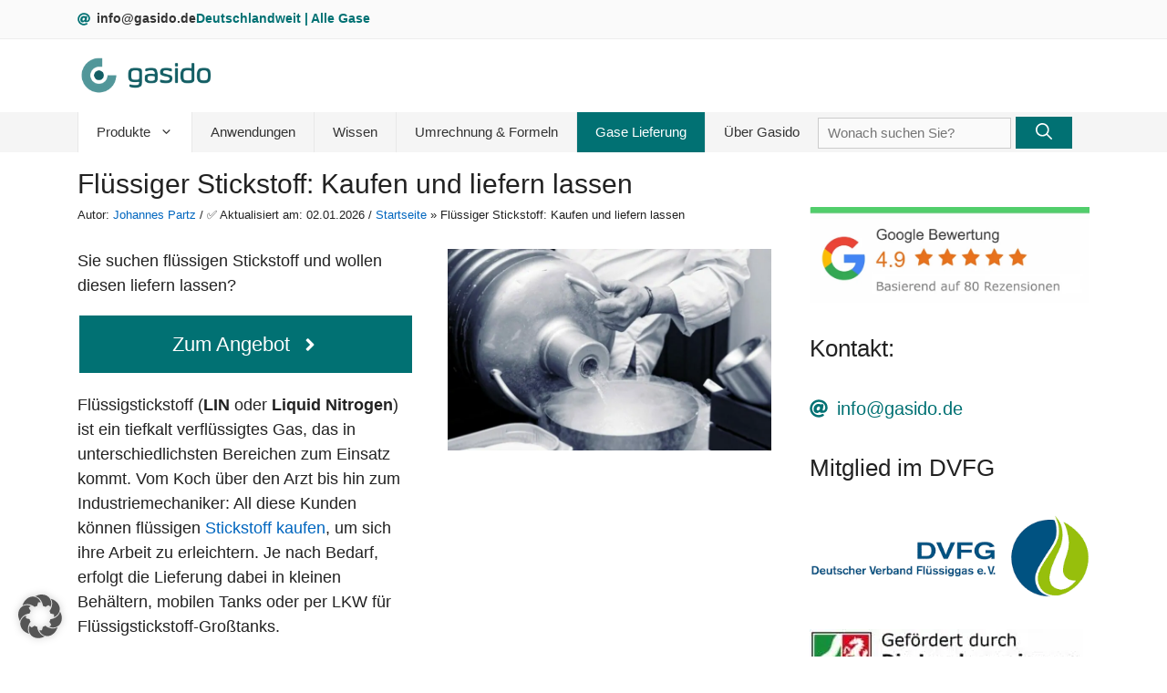

--- FILE ---
content_type: text/html; charset=UTF-8
request_url: https://www.gasido.de/fluessiger-stickstoff-kaufen-und-liefern-lassen
body_size: 35985
content:
<!DOCTYPE html>
<html lang="de">
<head>
	<meta charset="UTF-8">
	<script data-cfasync="false" data-no-defer="1" data-no-minify="1" data-no-optimize="1">var ewww_webp_supported=!1;function check_webp_feature(A,e){var w;e=void 0!==e?e:function(){},ewww_webp_supported?e(ewww_webp_supported):((w=new Image).onload=function(){ewww_webp_supported=0<w.width&&0<w.height,e&&e(ewww_webp_supported)},w.onerror=function(){e&&e(!1)},w.src="data:image/webp;base64,"+{alpha:"UklGRkoAAABXRUJQVlA4WAoAAAAQAAAAAAAAAAAAQUxQSAwAAAARBxAR/Q9ERP8DAABWUDggGAAAABQBAJ0BKgEAAQAAAP4AAA3AAP7mtQAAAA=="}[A])}check_webp_feature("alpha");</script><script data-cfasync="false" data-no-defer="1" data-no-minify="1" data-no-optimize="1">var Arrive=function(c,w){"use strict";if(c.MutationObserver&&"undefined"!=typeof HTMLElement){var r,a=0,u=(r=HTMLElement.prototype.matches||HTMLElement.prototype.webkitMatchesSelector||HTMLElement.prototype.mozMatchesSelector||HTMLElement.prototype.msMatchesSelector,{matchesSelector:function(e,t){return e instanceof HTMLElement&&r.call(e,t)},addMethod:function(e,t,r){var a=e[t];e[t]=function(){return r.length==arguments.length?r.apply(this,arguments):"function"==typeof a?a.apply(this,arguments):void 0}},callCallbacks:function(e,t){t&&t.options.onceOnly&&1==t.firedElems.length&&(e=[e[0]]);for(var r,a=0;r=e[a];a++)r&&r.callback&&r.callback.call(r.elem,r.elem);t&&t.options.onceOnly&&1==t.firedElems.length&&t.me.unbindEventWithSelectorAndCallback.call(t.target,t.selector,t.callback)},checkChildNodesRecursively:function(e,t,r,a){for(var i,n=0;i=e[n];n++)r(i,t,a)&&a.push({callback:t.callback,elem:i}),0<i.childNodes.length&&u.checkChildNodesRecursively(i.childNodes,t,r,a)},mergeArrays:function(e,t){var r,a={};for(r in e)e.hasOwnProperty(r)&&(a[r]=e[r]);for(r in t)t.hasOwnProperty(r)&&(a[r]=t[r]);return a},toElementsArray:function(e){return e=void 0!==e&&("number"!=typeof e.length||e===c)?[e]:e}}),e=(l.prototype.addEvent=function(e,t,r,a){a={target:e,selector:t,options:r,callback:a,firedElems:[]};return this._beforeAdding&&this._beforeAdding(a),this._eventsBucket.push(a),a},l.prototype.removeEvent=function(e){for(var t,r=this._eventsBucket.length-1;t=this._eventsBucket[r];r--)e(t)&&(this._beforeRemoving&&this._beforeRemoving(t),(t=this._eventsBucket.splice(r,1))&&t.length&&(t[0].callback=null))},l.prototype.beforeAdding=function(e){this._beforeAdding=e},l.prototype.beforeRemoving=function(e){this._beforeRemoving=e},l),t=function(i,n){var o=new e,l=this,s={fireOnAttributesModification:!1};return o.beforeAdding(function(t){var e=t.target;e!==c.document&&e!==c||(e=document.getElementsByTagName("html")[0]);var r=new MutationObserver(function(e){n.call(this,e,t)}),a=i(t.options);r.observe(e,a),t.observer=r,t.me=l}),o.beforeRemoving(function(e){e.observer.disconnect()}),this.bindEvent=function(e,t,r){t=u.mergeArrays(s,t);for(var a=u.toElementsArray(this),i=0;i<a.length;i++)o.addEvent(a[i],e,t,r)},this.unbindEvent=function(){var r=u.toElementsArray(this);o.removeEvent(function(e){for(var t=0;t<r.length;t++)if(this===w||e.target===r[t])return!0;return!1})},this.unbindEventWithSelectorOrCallback=function(r){var a=u.toElementsArray(this),i=r,e="function"==typeof r?function(e){for(var t=0;t<a.length;t++)if((this===w||e.target===a[t])&&e.callback===i)return!0;return!1}:function(e){for(var t=0;t<a.length;t++)if((this===w||e.target===a[t])&&e.selector===r)return!0;return!1};o.removeEvent(e)},this.unbindEventWithSelectorAndCallback=function(r,a){var i=u.toElementsArray(this);o.removeEvent(function(e){for(var t=0;t<i.length;t++)if((this===w||e.target===i[t])&&e.selector===r&&e.callback===a)return!0;return!1})},this},i=new function(){var s={fireOnAttributesModification:!1,onceOnly:!1,existing:!1};function n(e,t,r){return!(!u.matchesSelector(e,t.selector)||(e._id===w&&(e._id=a++),-1!=t.firedElems.indexOf(e._id)))&&(t.firedElems.push(e._id),!0)}var c=(i=new t(function(e){var t={attributes:!1,childList:!0,subtree:!0};return e.fireOnAttributesModification&&(t.attributes=!0),t},function(e,i){e.forEach(function(e){var t=e.addedNodes,r=e.target,a=[];null!==t&&0<t.length?u.checkChildNodesRecursively(t,i,n,a):"attributes"===e.type&&n(r,i)&&a.push({callback:i.callback,elem:r}),u.callCallbacks(a,i)})})).bindEvent;return i.bindEvent=function(e,t,r){t=void 0===r?(r=t,s):u.mergeArrays(s,t);var a=u.toElementsArray(this);if(t.existing){for(var i=[],n=0;n<a.length;n++)for(var o=a[n].querySelectorAll(e),l=0;l<o.length;l++)i.push({callback:r,elem:o[l]});if(t.onceOnly&&i.length)return r.call(i[0].elem,i[0].elem);setTimeout(u.callCallbacks,1,i)}c.call(this,e,t,r)},i},o=new function(){var a={};function i(e,t){return u.matchesSelector(e,t.selector)}var n=(o=new t(function(){return{childList:!0,subtree:!0}},function(e,r){e.forEach(function(e){var t=e.removedNodes,e=[];null!==t&&0<t.length&&u.checkChildNodesRecursively(t,r,i,e),u.callCallbacks(e,r)})})).bindEvent;return o.bindEvent=function(e,t,r){t=void 0===r?(r=t,a):u.mergeArrays(a,t),n.call(this,e,t,r)},o};d(HTMLElement.prototype),d(NodeList.prototype),d(HTMLCollection.prototype),d(HTMLDocument.prototype),d(Window.prototype);var n={};return s(i,n,"unbindAllArrive"),s(o,n,"unbindAllLeave"),n}function l(){this._eventsBucket=[],this._beforeAdding=null,this._beforeRemoving=null}function s(e,t,r){u.addMethod(t,r,e.unbindEvent),u.addMethod(t,r,e.unbindEventWithSelectorOrCallback),u.addMethod(t,r,e.unbindEventWithSelectorAndCallback)}function d(e){e.arrive=i.bindEvent,s(i,e,"unbindArrive"),e.leave=o.bindEvent,s(o,e,"unbindLeave")}}(window,void 0),ewww_webp_supported=!1;function check_webp_feature(e,t){var r;ewww_webp_supported?t(ewww_webp_supported):((r=new Image).onload=function(){ewww_webp_supported=0<r.width&&0<r.height,t(ewww_webp_supported)},r.onerror=function(){t(!1)},r.src="data:image/webp;base64,"+{alpha:"UklGRkoAAABXRUJQVlA4WAoAAAAQAAAAAAAAAAAAQUxQSAwAAAARBxAR/Q9ERP8DAABWUDggGAAAABQBAJ0BKgEAAQAAAP4AAA3AAP7mtQAAAA==",animation:"UklGRlIAAABXRUJQVlA4WAoAAAASAAAAAAAAAAAAQU5JTQYAAAD/////AABBTk1GJgAAAAAAAAAAAAAAAAAAAGQAAABWUDhMDQAAAC8AAAAQBxAREYiI/gcA"}[e])}function ewwwLoadImages(e){if(e){for(var t=document.querySelectorAll(".batch-image img, .image-wrapper a, .ngg-pro-masonry-item a, .ngg-galleria-offscreen-seo-wrapper a"),r=0,a=t.length;r<a;r++)ewwwAttr(t[r],"data-src",t[r].getAttribute("data-webp")),ewwwAttr(t[r],"data-thumbnail",t[r].getAttribute("data-webp-thumbnail"));for(var i=document.querySelectorAll("div.woocommerce-product-gallery__image"),r=0,a=i.length;r<a;r++)ewwwAttr(i[r],"data-thumb",i[r].getAttribute("data-webp-thumb"))}for(var n=document.querySelectorAll("video"),r=0,a=n.length;r<a;r++)ewwwAttr(n[r],"poster",e?n[r].getAttribute("data-poster-webp"):n[r].getAttribute("data-poster-image"));for(var o,l=document.querySelectorAll("img.ewww_webp_lazy_load"),r=0,a=l.length;r<a;r++)e&&(ewwwAttr(l[r],"data-lazy-srcset",l[r].getAttribute("data-lazy-srcset-webp")),ewwwAttr(l[r],"data-srcset",l[r].getAttribute("data-srcset-webp")),ewwwAttr(l[r],"data-lazy-src",l[r].getAttribute("data-lazy-src-webp")),ewwwAttr(l[r],"data-src",l[r].getAttribute("data-src-webp")),ewwwAttr(l[r],"data-orig-file",l[r].getAttribute("data-webp-orig-file")),ewwwAttr(l[r],"data-medium-file",l[r].getAttribute("data-webp-medium-file")),ewwwAttr(l[r],"data-large-file",l[r].getAttribute("data-webp-large-file")),null!=(o=l[r].getAttribute("srcset"))&&!1!==o&&o.includes("R0lGOD")&&ewwwAttr(l[r],"src",l[r].getAttribute("data-lazy-src-webp"))),l[r].className=l[r].className.replace(/\bewww_webp_lazy_load\b/,"");for(var s=document.querySelectorAll(".ewww_webp"),r=0,a=s.length;r<a;r++)e?(ewwwAttr(s[r],"srcset",s[r].getAttribute("data-srcset-webp")),ewwwAttr(s[r],"src",s[r].getAttribute("data-src-webp")),ewwwAttr(s[r],"data-orig-file",s[r].getAttribute("data-webp-orig-file")),ewwwAttr(s[r],"data-medium-file",s[r].getAttribute("data-webp-medium-file")),ewwwAttr(s[r],"data-large-file",s[r].getAttribute("data-webp-large-file")),ewwwAttr(s[r],"data-large_image",s[r].getAttribute("data-webp-large_image")),ewwwAttr(s[r],"data-src",s[r].getAttribute("data-webp-src"))):(ewwwAttr(s[r],"srcset",s[r].getAttribute("data-srcset-img")),ewwwAttr(s[r],"src",s[r].getAttribute("data-src-img"))),s[r].className=s[r].className.replace(/\bewww_webp\b/,"ewww_webp_loaded");window.jQuery&&jQuery.fn.isotope&&jQuery.fn.imagesLoaded&&(jQuery(".fusion-posts-container-infinite").imagesLoaded(function(){jQuery(".fusion-posts-container-infinite").hasClass("isotope")&&jQuery(".fusion-posts-container-infinite").isotope()}),jQuery(".fusion-portfolio:not(.fusion-recent-works) .fusion-portfolio-wrapper").imagesLoaded(function(){jQuery(".fusion-portfolio:not(.fusion-recent-works) .fusion-portfolio-wrapper").isotope()}))}function ewwwWebPInit(e){ewwwLoadImages(e),ewwwNggLoadGalleries(e),document.arrive(".ewww_webp",function(){ewwwLoadImages(e)}),document.arrive(".ewww_webp_lazy_load",function(){ewwwLoadImages(e)}),document.arrive("videos",function(){ewwwLoadImages(e)}),"loading"==document.readyState?document.addEventListener("DOMContentLoaded",ewwwJSONParserInit):("undefined"!=typeof galleries&&ewwwNggParseGalleries(e),ewwwWooParseVariations(e))}function ewwwAttr(e,t,r){null!=r&&!1!==r&&e.setAttribute(t,r)}function ewwwJSONParserInit(){"undefined"!=typeof galleries&&check_webp_feature("alpha",ewwwNggParseGalleries),check_webp_feature("alpha",ewwwWooParseVariations)}function ewwwWooParseVariations(e){if(e)for(var t=document.querySelectorAll("form.variations_form"),r=0,a=t.length;r<a;r++){var i=t[r].getAttribute("data-product_variations"),n=!1;try{for(var o in i=JSON.parse(i))void 0!==i[o]&&void 0!==i[o].image&&(void 0!==i[o].image.src_webp&&(i[o].image.src=i[o].image.src_webp,n=!0),void 0!==i[o].image.srcset_webp&&(i[o].image.srcset=i[o].image.srcset_webp,n=!0),void 0!==i[o].image.full_src_webp&&(i[o].image.full_src=i[o].image.full_src_webp,n=!0),void 0!==i[o].image.gallery_thumbnail_src_webp&&(i[o].image.gallery_thumbnail_src=i[o].image.gallery_thumbnail_src_webp,n=!0),void 0!==i[o].image.thumb_src_webp&&(i[o].image.thumb_src=i[o].image.thumb_src_webp,n=!0));n&&ewwwAttr(t[r],"data-product_variations",JSON.stringify(i))}catch(e){}}}function ewwwNggParseGalleries(e){if(e)for(var t in galleries){var r=galleries[t];galleries[t].images_list=ewwwNggParseImageList(r.images_list)}}function ewwwNggLoadGalleries(e){e&&document.addEventListener("ngg.galleria.themeadded",function(e,t){window.ngg_galleria._create_backup=window.ngg_galleria.create,window.ngg_galleria.create=function(e,t){var r=$(e).data("id");return galleries["gallery_"+r].images_list=ewwwNggParseImageList(galleries["gallery_"+r].images_list),window.ngg_galleria._create_backup(e,t)}})}function ewwwNggParseImageList(e){for(var t in e){var r=e[t];if(void 0!==r["image-webp"]&&(e[t].image=r["image-webp"],delete e[t]["image-webp"]),void 0!==r["thumb-webp"]&&(e[t].thumb=r["thumb-webp"],delete e[t]["thumb-webp"]),void 0!==r.full_image_webp&&(e[t].full_image=r.full_image_webp,delete e[t].full_image_webp),void 0!==r.srcsets)for(var a in r.srcsets)nggSrcset=r.srcsets[a],void 0!==r.srcsets[a+"-webp"]&&(e[t].srcsets[a]=r.srcsets[a+"-webp"],delete e[t].srcsets[a+"-webp"]);if(void 0!==r.full_srcsets)for(var i in r.full_srcsets)nggFSrcset=r.full_srcsets[i],void 0!==r.full_srcsets[i+"-webp"]&&(e[t].full_srcsets[i]=r.full_srcsets[i+"-webp"],delete e[t].full_srcsets[i+"-webp"])}return e}check_webp_feature("alpha",ewwwWebPInit);</script><meta name='robots' content='index, follow, max-image-preview:large, max-snippet:-1, max-video-preview:-1' />
	<style>img:is([sizes="auto" i], [sizes^="auto," i]) { contain-intrinsic-size: 3000px 1500px }</style>
	<meta name="viewport" content="width=device-width, initial-scale=1">
	<!-- This site is optimized with the Yoast SEO Premium plugin v26.5 (Yoast SEO v26.6) - https://yoast.com/wordpress/plugins/seo/ -->
	<title>Flüssiger Stickstoff: Kaufen und liefern lassen - Gasido.de</title>
	<meta name="description" content="Sie möchten flüssigen Stickstoff kaufen? Informieren Sie sich über Einsatz- sowie Lagermöglichkeiten und bekommen individuelle Angebote!" />
	<link rel="canonical" href="https://www.gasido.de/fluessiger-stickstoff-kaufen-und-liefern-lassen" />
	<script type="application/ld+json" class="yoast-schema-graph">{"@context":"https://schema.org","@graph":[{"@type":["WebPage","FAQPage"],"@id":"https://www.gasido.de/fluessiger-stickstoff-kaufen-und-liefern-lassen","url":"https://www.gasido.de/fluessiger-stickstoff-kaufen-und-liefern-lassen","name":"Flüssiger Stickstoff: Kaufen und liefern lassen - Gasido.de","isPartOf":{"@id":"https://www.gasido.de/#website"},"primaryImageOfPage":{"@id":"https://www.gasido.de/fluessiger-stickstoff-kaufen-und-liefern-lassen#primaryimage"},"image":{"@id":"https://www.gasido.de/fluessiger-stickstoff-kaufen-und-liefern-lassen#primaryimage"},"thumbnailUrl":"https://www.gasido.de/wp-content/uploads/2020/09/Stickstoff-Gastank.jpg-scaled.jpeg","datePublished":"2020-09-11T15:01:28+00:00","dateModified":"2026-01-02T09:51:09+00:00","description":"Sie möchten flüssigen Stickstoff kaufen? Informieren Sie sich über Einsatz- sowie Lagermöglichkeiten und bekommen individuelle Angebote!","breadcrumb":{"@id":"https://www.gasido.de/fluessiger-stickstoff-kaufen-und-liefern-lassen#breadcrumb"},"mainEntity":[{"@id":"https://www.gasido.de/fluessiger-stickstoff-kaufen-und-liefern-lassen#faq-question-1767345937481"},{"@id":"https://www.gasido.de/fluessiger-stickstoff-kaufen-und-liefern-lassen#faq-question-1767345949262"},{"@id":"https://www.gasido.de/fluessiger-stickstoff-kaufen-und-liefern-lassen#faq-question-1767346006089"},{"@id":"https://www.gasido.de/fluessiger-stickstoff-kaufen-und-liefern-lassen#faq-question-1767347202091"},{"@id":"https://www.gasido.de/fluessiger-stickstoff-kaufen-und-liefern-lassen#faq-question-1767347219235"}],"inLanguage":"de","potentialAction":[{"@type":"ReadAction","target":["https://www.gasido.de/fluessiger-stickstoff-kaufen-und-liefern-lassen"]}]},{"@type":"ImageObject","inLanguage":"de","@id":"https://www.gasido.de/fluessiger-stickstoff-kaufen-und-liefern-lassen#primaryimage","url":"https://www.gasido.de/wp-content/uploads/2020/09/Stickstoff-Gastank.jpg-scaled.jpeg","contentUrl":"https://www.gasido.de/wp-content/uploads/2020/09/Stickstoff-Gastank.jpg-scaled.jpeg","width":2560,"height":1440,"caption":"Stickstoff"},{"@type":"BreadcrumbList","@id":"https://www.gasido.de/fluessiger-stickstoff-kaufen-und-liefern-lassen#breadcrumb","itemListElement":[{"@type":"ListItem","position":1,"name":"Startseite","item":"https://www.gasido.de/"},{"@type":"ListItem","position":2,"name":"Flüssiger Stickstoff: Kaufen und liefern lassen"}]},{"@type":"WebSite","@id":"https://www.gasido.de/#website","url":"https://www.gasido.de/","name":"Gasido.de","description":"","publisher":{"@id":"https://www.gasido.de/#organization"},"potentialAction":[{"@type":"SearchAction","target":{"@type":"EntryPoint","urlTemplate":"https://www.gasido.de/?s={search_term_string}"},"query-input":{"@type":"PropertyValueSpecification","valueRequired":true,"valueName":"search_term_string"}}],"inLanguage":"de"},{"@type":"Organization","@id":"https://www.gasido.de/#organization","name":"gasido.de","url":"https://www.gasido.de/","logo":{"@type":"ImageObject","inLanguage":"de","@id":"https://www.gasido.de/#/schema/logo/image/","url":"https://www.gasido.de/wp-content/uploads/2020/03/gasido_logo.png","contentUrl":"https://www.gasido.de/wp-content/uploads/2020/03/gasido_logo.png","width":150,"height":40,"caption":"gasido.de"},"image":{"@id":"https://www.gasido.de/#/schema/logo/image/"}},{"@type":"Question","@id":"https://www.gasido.de/fluessiger-stickstoff-kaufen-und-liefern-lassen#faq-question-1767345937481","position":1,"url":"https://www.gasido.de/fluessiger-stickstoff-kaufen-und-liefern-lassen#faq-question-1767345937481","name":"Wie lange dauert die Lieferung von flüssigem Stickstoff?","answerCount":1,"acceptedAnswer":{"@type":"Answer","text":"Die Lieferzeit für flüssigen Stickstoff beträgt in der Regel 2 bis 3 Werktage. In vielen Ballungsräumen ist eine Lieferung oft schon am nächsten Werktag möglich. Da die Zustellung von der Region und der Bestellmenge abhängt, empfehlen wir eine rechtzeitige Planung Ihres Bedarfs.","inLanguage":"de"},"inLanguage":"de"},{"@type":"Question","@id":"https://www.gasido.de/fluessiger-stickstoff-kaufen-und-liefern-lassen#faq-question-1767345949262","position":2,"url":"https://www.gasido.de/fluessiger-stickstoff-kaufen-und-liefern-lassen#faq-question-1767345949262","name":"Welche Behälter werden für den Transport und die Lagerung von flüssigem Stickstoff verwendet?","answerCount":1,"acceptedAnswer":{"@type":"Answer","text":"Für den sicheren Transport und die Lagerung kommen vakuumisolierte Behälter, sogenannte Dewargefäße, zum Einsatz. Diese sind in verschiedenen Größen von 10 bis 160 Litern verfügbar. Die Behälter können je nach Bedarf gemietet oder käuflich erworben werden, wobei eine regelmäßige sicherheitstechnische Prüfung der Gefäße gewährleistet sein muss.","inLanguage":"de"},"inLanguage":"de"},{"@type":"Question","@id":"https://www.gasido.de/fluessiger-stickstoff-kaufen-und-liefern-lassen#faq-question-1767346006089","position":3,"url":"https://www.gasido.de/fluessiger-stickstoff-kaufen-und-liefern-lassen#faq-question-1767346006089","name":"Gibt es eine Mindestbestellmenge beim Kauf von flüssigem Stickstoff?","answerCount":1,"acceptedAnswer":{"@type":"Answer","text":"Die Mindestmengen sind so kalkuliert, dass eine wirtschaftliche und logistisch sichere Belieferung ermöglicht wird und variiert je nach Hersteller.","inLanguage":"de"},"inLanguage":"de"},{"@type":"Question","@id":"https://www.gasido.de/fluessiger-stickstoff-kaufen-und-liefern-lassen#faq-question-1767347202091","position":4,"url":"https://www.gasido.de/fluessiger-stickstoff-kaufen-und-liefern-lassen#faq-question-1767347202091","name":"Welche Sicherheitsmaßnahmen müssen beim Umgang mit flüssigem Stickstoff beachtet werden?","answerCount":1,"acceptedAnswer":{"@type":"Answer","text":" Aufgrund der extrem niedrigen Temperaturen ist das Tragen von kryogenen Schutzhandschuhen und einer Schutzbrille zwingend erforderlich. Zudem muss der Einsatzort gut belüftet sein, um eine Sauerstoffverdrängung zu verhindern. Bei der Erstbelieferung erfolgt in der Regel eine Einweisung in die wichtigsten Sicherheitsrichtlinien.","inLanguage":"de"},"inLanguage":"de"},{"@type":"Question","@id":"https://www.gasido.de/fluessiger-stickstoff-kaufen-und-liefern-lassen#faq-question-1767347219235","position":5,"url":"https://www.gasido.de/fluessiger-stickstoff-kaufen-und-liefern-lassen#faq-question-1767347219235","name":"Für welche Einsatzgebiete kann flüssiger Stickstoff verwendet werden?","answerCount":1,"acceptedAnswer":{"@type":"Answer","text":"Flüssiger Stickstoff (LN2) findet vielseitige Verwendung, unter anderem in der Kryokonservierung in Laboren, zum Schnellgefrieren in der Lebensmittelindustrie, für Materialprüfungen, in der Dermatologie sowie in der Molekularküche. Die benötigte Menge richtet sich nach dem jeweiligen spezifischen Vorhaben.","inLanguage":"de"},"inLanguage":"de"}]}</script>
	<!-- / Yoast SEO Premium plugin. -->


<link rel='stylesheet' id='block-editor-css' href='https://www.gasido.de/wp-content/plugins/lf/assets/block-editor.css?ver=1.0' type='text/css' media='all' />
<link rel='stylesheet' id='wp-block-library-css' href='https://www.gasido.de/wp-includes/css/dist/block-library/style.min.css?ver=6.8.3' type='text/css' media='all' />
<style id='wp-block-library-inline-css' type='text/css'>

        .mallorca-map-container {
            position: relative;
            width: 100%;
        }
        
        .map-svg-container {
            position: relative;
            width: 100%;
            overflow: hidden;
            background: transparent;
        }
        
        .mallorca-map-container svg {
            width: 100%;
            height: auto;
            display: block;
            cursor: grab;
            touch-action: none;
            will-change: transform;
            -webkit-transform: translate3d(0, 0, 0);
            transform: translate3d(0, 0, 0);
        }
        
        .mallorca-map-container svg:active {
            cursor: grabbing;
        }
        
        /* Mobile Zoom Controls */
        .mobile-zoom-controls {
            position: absolute;
            top: 10px;
            right: 10px;
            display: none;
            flex-direction: column;
            gap: 5px;
            z-index: 100;
        }
        
        .zoom-btn {
            width: 40px;
            height: 40px;
            border: 1px solid #ccc;
            background: rgba(255, 255, 255, 0.9);
            border-radius: 6px;
            font-size: 18px;
            font-weight: bold;
            cursor: pointer;
            display: flex;
            align-items: center;
            justify-content: center;
            box-shadow: 0 2px 4px rgba(0,0,0,0.1);
            transition: all 0.2s ease;
        }
        
        .zoom-btn:hover {
            background: #fff;
            box-shadow: 0 4px 8px rgba(0,0,0,0.15);
        }
        
        .zoom-btn:active {
            transform: scale(0.95);
        }
        
        /* Regionen Styling */
        .mallorca-map-container .region {
            fill: url(#regionGradient);
            stroke: #ffffff;
            stroke-width: 2;
            cursor: pointer;
            transition: all 0.3s cubic-bezier(0.4, 0, 0.2, 1);
        }
        
        .mallorca-map-container .region:hover {
            fill: url(#hoverGradient);
            stroke: #ffffff;
            stroke-width: 3;
            filter: drop-shadow(0 4px 12px rgba(107, 114, 128, 0.2));
        }
        
        .mallorca-map-container .region.inactive {
            fill: #f5f5f5;
            stroke: #e0e0e0;
            cursor: not-allowed;
            opacity: 0.6;
        }
        
        .mallorca-map-container .region.inactive:hover {
            fill: #f5f5f5;
            stroke: #e0e0e0;
            filter: none;
        }
        
        /* Städte Styling */
        .mallorca-map-container .city {
            fill: #5f6368;
            stroke: #fff;
            stroke-width: 2;
            cursor: pointer;
            transition: all 0.3s ease;
        }
        
        .mallorca-map-container .city:hover {
            fill: #cf2e2e;
            stroke: #fff;
            stroke-width: 3;
        }
        
        .mallorca-map-container .city.capital {
            fill: #cf2e2e;
        }
        
        .mallorca-map-container .city.capital:hover {
            fill: #d33b2c;
        }
        .mallorca-map-container .city.hover-highlight {
    fill: #cf2e2e;
    stroke: #fff;
    stroke-width: 3;
    filter: drop-shadow(0 2px 6px rgba(207, 46, 46, 0.4));
}

.mallorca-map-container .city.capital.hover-highlight {
    fill: #d33b2c;
    stroke: #fff;
    stroke-width: 4;
    filter: drop-shadow(0 2px 8px rgba(211, 59, 44, 0.5));
}


        /* Stadt-Labels */
        .mallorca-map-container .city-label {
            font-size: 12px;
            font-weight: 600;
            fill: #2d3748;
            text-anchor: middle;
            pointer-events: auto;
            user-select: none;
        }
        
        .mallorca-map-container .city-label.capital {
            font-size: 14px;
            font-weight: 700;
            fill: #cf2e2e;
        }
        
        /* Tooltip */
        .tooltip {
            position: absolute;
            background: rgba(32, 33, 36, 0.95);
            color: white;
            padding: 12px 16px;
            border-radius: 8px;
            font-size: 14px;
            line-height: 1.4;
            pointer-events: none;
            opacity: 0;
            transition: opacity 0.3s ease;
            z-index: 1000;
            max-width: 250px;
        }
        
        .tooltip strong {
            display: block;
            margin-bottom: 4px;
            color: #fff;
        }
        
        .tooltip em {
            color: #8ab4f8;
            font-style: normal;
        }
        
        /* Info Box */
        .mallorca-map-container .info-box {
            padding: 20px;
            margin-top: 20px;
        }
        
        .mallorca-map-container .legend {
            display: flex;
            gap: 24px;
            flex-wrap: wrap;
        }
        
        .mallorca-map-container .legend-item {
            display: flex;
            align-items: center;
            gap: 8px;
            font-size: 14px;
            color: #5f6368;
        }
        
        .mallorca-map-container .legend-color {
            width: 24px;
            height: 24px;
            border-radius: 4px;
            border: 1px solid #e0e0e0;
        }
        
        .mallorca-map-container .legend-color.region-active {
            background: linear-gradient(135deg, #e0e4e8, #a8b0ba);
        }
        
        .mallorca-map-container .legend-color.region-hover {
            background: linear-gradient(135deg, #b0b8c2, #6b7280);
        }
        
        .mallorca-map-container .legend-color.region-inactive {
            background: #f5f5f5;
            opacity: 0.6;
        }
        
        .mallorca-map-container .legend-color.city-normal {
            background: #5f6368;
            border-radius: 50%;
            width: 16px;
            height: 16px;
        }
        
        .mallorca-map-container .legend-color.city-capital {
            background: #cf2e2e;
            border-radius: 50%;
            width: 20px;
            height: 20px;
        }
        
       /* Mobile Responsive */
    @media (max-width: 768px) {
        .mallorca-map-container {
            padding: 10px;
        }
        
        .map-svg-container {
            height: 400px;
            overflow: hidden;
            position: relative;
        }
                
        .mallorca-map-container svg {
            touch-action: none;
            -webkit-user-select: none;
            user-select: none;
            -webkit-tap-highlight-color: transparent;
            /* Entfernen Sie die transform-Eigenschaften */
            width: 100%;
            height: auto;
        }
                
        .mobile-zoom-controls {
            display: flex;
        }
        
        /* Hover-Effekte für mobile Geräte entfernen */
        .mallorca-map-container .region:hover {
            fill: url(#regionGradient);
            stroke: #ffffff;
            stroke-width: 2;
            filter: none;
        }
        
        .mallorca-map-container .city:hover {
            fill: #5f6368;
            stroke: #fff;
            stroke-width: 2;
        }
        
        .mallorca-map-container .city.capital:hover {
            fill: #cf2e2e;
            stroke: #fff;
            stroke-width: 2;
        }
        
        .zoom-btn:hover {
            background: rgba(255, 255, 255, 0.9);
            box-shadow: 0 2px 4px rgba(0,0,0,0.1);
        }
        
        .mallorca-map-container .city-label {
            font-size: 10px;
        }
        
        .mallorca-map-container .city-label.capital {
            font-size: 12px;
        }
        
        .mallorca-map-container .legend {
            gap: 12px;
            justify-content: center;
        }
        
        .mallorca-map-container .legend-item {
            font-size: 12px;
            flex: 0 0 calc(50% - 6px);
        }
        
        .tooltip {
            font-size: 12px;
            padding: 8px 12px;
            max-width: 200px;
        }
    }
    
    @media (max-width: 480px) {
        .map-svg-container {
            height: 350px;
        }
        
        .mallorca-map-container svg {
            width: 100%;
            height: auto;
        }
            
        .mallorca-map-container .legend-item {
            flex: 0 0 100%;
            justify-content: center;
        }
        
        .zoom-btn {
            width: 35px;
            height: 35px;
            font-size: 16px;
        }
        
        /* Hover-Effekte auch für kleinere mobile Geräte entfernen */
        .zoom-btn:hover {
            background: rgba(255, 255, 255, 0.9);
            box-shadow: 0 2px 4px rgba(0,0,0,0.1);
        }
    }
</style>
<style id='classic-theme-styles-inline-css' type='text/css'>
/*! This file is auto-generated */
.wp-block-button__link{color:#fff;background-color:#32373c;border-radius:9999px;box-shadow:none;text-decoration:none;padding:calc(.667em + 2px) calc(1.333em + 2px);font-size:1.125em}.wp-block-file__button{background:#32373c;color:#fff;text-decoration:none}
</style>
<link rel='stylesheet' id='ht_toc-style-css-css' href='https://www.gasido.de/wp-content/plugins/heroic-table-of-contents/dist/blocks.style.build.css?ver=1765177345' type='text/css' media='all' />
<style id='global-styles-inline-css' type='text/css'>
:root{--wp--preset--aspect-ratio--square: 1;--wp--preset--aspect-ratio--4-3: 4/3;--wp--preset--aspect-ratio--3-4: 3/4;--wp--preset--aspect-ratio--3-2: 3/2;--wp--preset--aspect-ratio--2-3: 2/3;--wp--preset--aspect-ratio--16-9: 16/9;--wp--preset--aspect-ratio--9-16: 9/16;--wp--preset--color--black: #000000;--wp--preset--color--cyan-bluish-gray: #abb8c3;--wp--preset--color--white: #ffffff;--wp--preset--color--pale-pink: #f78da7;--wp--preset--color--vivid-red: #cf2e2e;--wp--preset--color--luminous-vivid-orange: #ff6900;--wp--preset--color--luminous-vivid-amber: #fcb900;--wp--preset--color--light-green-cyan: #7bdcb5;--wp--preset--color--vivid-green-cyan: #00d084;--wp--preset--color--pale-cyan-blue: #8ed1fc;--wp--preset--color--vivid-cyan-blue: #0693e3;--wp--preset--color--vivid-purple: #9b51e0;--wp--preset--color--contrast: var(--contrast);--wp--preset--color--contrast-2: var(--contrast-2);--wp--preset--color--contrast-3: var(--contrast-3);--wp--preset--color--base: var(--base);--wp--preset--color--base-2: var(--base-2);--wp--preset--color--base-3: var(--base-3);--wp--preset--color--accent: var(--accent);--wp--preset--gradient--vivid-cyan-blue-to-vivid-purple: linear-gradient(135deg,rgba(6,147,227,1) 0%,rgb(155,81,224) 100%);--wp--preset--gradient--light-green-cyan-to-vivid-green-cyan: linear-gradient(135deg,rgb(122,220,180) 0%,rgb(0,208,130) 100%);--wp--preset--gradient--luminous-vivid-amber-to-luminous-vivid-orange: linear-gradient(135deg,rgba(252,185,0,1) 0%,rgba(255,105,0,1) 100%);--wp--preset--gradient--luminous-vivid-orange-to-vivid-red: linear-gradient(135deg,rgba(255,105,0,1) 0%,rgb(207,46,46) 100%);--wp--preset--gradient--very-light-gray-to-cyan-bluish-gray: linear-gradient(135deg,rgb(238,238,238) 0%,rgb(169,184,195) 100%);--wp--preset--gradient--cool-to-warm-spectrum: linear-gradient(135deg,rgb(74,234,220) 0%,rgb(151,120,209) 20%,rgb(207,42,186) 40%,rgb(238,44,130) 60%,rgb(251,105,98) 80%,rgb(254,248,76) 100%);--wp--preset--gradient--blush-light-purple: linear-gradient(135deg,rgb(255,206,236) 0%,rgb(152,150,240) 100%);--wp--preset--gradient--blush-bordeaux: linear-gradient(135deg,rgb(254,205,165) 0%,rgb(254,45,45) 50%,rgb(107,0,62) 100%);--wp--preset--gradient--luminous-dusk: linear-gradient(135deg,rgb(255,203,112) 0%,rgb(199,81,192) 50%,rgb(65,88,208) 100%);--wp--preset--gradient--pale-ocean: linear-gradient(135deg,rgb(255,245,203) 0%,rgb(182,227,212) 50%,rgb(51,167,181) 100%);--wp--preset--gradient--electric-grass: linear-gradient(135deg,rgb(202,248,128) 0%,rgb(113,206,126) 100%);--wp--preset--gradient--midnight: linear-gradient(135deg,rgb(2,3,129) 0%,rgb(40,116,252) 100%);--wp--preset--font-size--small: 13px;--wp--preset--font-size--medium: 20px;--wp--preset--font-size--large: 36px;--wp--preset--font-size--x-large: 42px;--wp--preset--spacing--20: 0.44rem;--wp--preset--spacing--30: 0.67rem;--wp--preset--spacing--40: 1rem;--wp--preset--spacing--50: 1.5rem;--wp--preset--spacing--60: 2.25rem;--wp--preset--spacing--70: 3.38rem;--wp--preset--spacing--80: 5.06rem;--wp--preset--shadow--natural: 6px 6px 9px rgba(0, 0, 0, 0.2);--wp--preset--shadow--deep: 12px 12px 50px rgba(0, 0, 0, 0.4);--wp--preset--shadow--sharp: 6px 6px 0px rgba(0, 0, 0, 0.2);--wp--preset--shadow--outlined: 6px 6px 0px -3px rgba(255, 255, 255, 1), 6px 6px rgba(0, 0, 0, 1);--wp--preset--shadow--crisp: 6px 6px 0px rgba(0, 0, 0, 1);}:where(.is-layout-flex){gap: 0.5em;}:where(.is-layout-grid){gap: 0.5em;}body .is-layout-flex{display: flex;}.is-layout-flex{flex-wrap: wrap;align-items: center;}.is-layout-flex > :is(*, div){margin: 0;}body .is-layout-grid{display: grid;}.is-layout-grid > :is(*, div){margin: 0;}:where(.wp-block-columns.is-layout-flex){gap: 2em;}:where(.wp-block-columns.is-layout-grid){gap: 2em;}:where(.wp-block-post-template.is-layout-flex){gap: 1.25em;}:where(.wp-block-post-template.is-layout-grid){gap: 1.25em;}.has-black-color{color: var(--wp--preset--color--black) !important;}.has-cyan-bluish-gray-color{color: var(--wp--preset--color--cyan-bluish-gray) !important;}.has-white-color{color: var(--wp--preset--color--white) !important;}.has-pale-pink-color{color: var(--wp--preset--color--pale-pink) !important;}.has-vivid-red-color{color: var(--wp--preset--color--vivid-red) !important;}.has-luminous-vivid-orange-color{color: var(--wp--preset--color--luminous-vivid-orange) !important;}.has-luminous-vivid-amber-color{color: var(--wp--preset--color--luminous-vivid-amber) !important;}.has-light-green-cyan-color{color: var(--wp--preset--color--light-green-cyan) !important;}.has-vivid-green-cyan-color{color: var(--wp--preset--color--vivid-green-cyan) !important;}.has-pale-cyan-blue-color{color: var(--wp--preset--color--pale-cyan-blue) !important;}.has-vivid-cyan-blue-color{color: var(--wp--preset--color--vivid-cyan-blue) !important;}.has-vivid-purple-color{color: var(--wp--preset--color--vivid-purple) !important;}.has-black-background-color{background-color: var(--wp--preset--color--black) !important;}.has-cyan-bluish-gray-background-color{background-color: var(--wp--preset--color--cyan-bluish-gray) !important;}.has-white-background-color{background-color: var(--wp--preset--color--white) !important;}.has-pale-pink-background-color{background-color: var(--wp--preset--color--pale-pink) !important;}.has-vivid-red-background-color{background-color: var(--wp--preset--color--vivid-red) !important;}.has-luminous-vivid-orange-background-color{background-color: var(--wp--preset--color--luminous-vivid-orange) !important;}.has-luminous-vivid-amber-background-color{background-color: var(--wp--preset--color--luminous-vivid-amber) !important;}.has-light-green-cyan-background-color{background-color: var(--wp--preset--color--light-green-cyan) !important;}.has-vivid-green-cyan-background-color{background-color: var(--wp--preset--color--vivid-green-cyan) !important;}.has-pale-cyan-blue-background-color{background-color: var(--wp--preset--color--pale-cyan-blue) !important;}.has-vivid-cyan-blue-background-color{background-color: var(--wp--preset--color--vivid-cyan-blue) !important;}.has-vivid-purple-background-color{background-color: var(--wp--preset--color--vivid-purple) !important;}.has-black-border-color{border-color: var(--wp--preset--color--black) !important;}.has-cyan-bluish-gray-border-color{border-color: var(--wp--preset--color--cyan-bluish-gray) !important;}.has-white-border-color{border-color: var(--wp--preset--color--white) !important;}.has-pale-pink-border-color{border-color: var(--wp--preset--color--pale-pink) !important;}.has-vivid-red-border-color{border-color: var(--wp--preset--color--vivid-red) !important;}.has-luminous-vivid-orange-border-color{border-color: var(--wp--preset--color--luminous-vivid-orange) !important;}.has-luminous-vivid-amber-border-color{border-color: var(--wp--preset--color--luminous-vivid-amber) !important;}.has-light-green-cyan-border-color{border-color: var(--wp--preset--color--light-green-cyan) !important;}.has-vivid-green-cyan-border-color{border-color: var(--wp--preset--color--vivid-green-cyan) !important;}.has-pale-cyan-blue-border-color{border-color: var(--wp--preset--color--pale-cyan-blue) !important;}.has-vivid-cyan-blue-border-color{border-color: var(--wp--preset--color--vivid-cyan-blue) !important;}.has-vivid-purple-border-color{border-color: var(--wp--preset--color--vivid-purple) !important;}.has-vivid-cyan-blue-to-vivid-purple-gradient-background{background: var(--wp--preset--gradient--vivid-cyan-blue-to-vivid-purple) !important;}.has-light-green-cyan-to-vivid-green-cyan-gradient-background{background: var(--wp--preset--gradient--light-green-cyan-to-vivid-green-cyan) !important;}.has-luminous-vivid-amber-to-luminous-vivid-orange-gradient-background{background: var(--wp--preset--gradient--luminous-vivid-amber-to-luminous-vivid-orange) !important;}.has-luminous-vivid-orange-to-vivid-red-gradient-background{background: var(--wp--preset--gradient--luminous-vivid-orange-to-vivid-red) !important;}.has-very-light-gray-to-cyan-bluish-gray-gradient-background{background: var(--wp--preset--gradient--very-light-gray-to-cyan-bluish-gray) !important;}.has-cool-to-warm-spectrum-gradient-background{background: var(--wp--preset--gradient--cool-to-warm-spectrum) !important;}.has-blush-light-purple-gradient-background{background: var(--wp--preset--gradient--blush-light-purple) !important;}.has-blush-bordeaux-gradient-background{background: var(--wp--preset--gradient--blush-bordeaux) !important;}.has-luminous-dusk-gradient-background{background: var(--wp--preset--gradient--luminous-dusk) !important;}.has-pale-ocean-gradient-background{background: var(--wp--preset--gradient--pale-ocean) !important;}.has-electric-grass-gradient-background{background: var(--wp--preset--gradient--electric-grass) !important;}.has-midnight-gradient-background{background: var(--wp--preset--gradient--midnight) !important;}.has-small-font-size{font-size: var(--wp--preset--font-size--small) !important;}.has-medium-font-size{font-size: var(--wp--preset--font-size--medium) !important;}.has-large-font-size{font-size: var(--wp--preset--font-size--large) !important;}.has-x-large-font-size{font-size: var(--wp--preset--font-size--x-large) !important;}
:where(.wp-block-post-template.is-layout-flex){gap: 1.25em;}:where(.wp-block-post-template.is-layout-grid){gap: 1.25em;}
:where(.wp-block-columns.is-layout-flex){gap: 2em;}:where(.wp-block-columns.is-layout-grid){gap: 2em;}
:root :where(.wp-block-pullquote){font-size: 1.5em;line-height: 1.6;}
</style>
<link rel='stylesheet' id='jquery-ui-css-css' href='https://www.gasido.de/wp-content/plugins/lf/assets/jquery-autocomplete-ui.css?ver=6.8.3' type='text/css' media='all' />
<link rel='stylesheet' id='wpsl-styles-css' href='https://www.gasido.de/wp-content/plugins/wp-store-locator/css/styles.min.css?ver=2.2.261' type='text/css' media='all' />
<link rel='stylesheet' id='grw-public-main-css-css' href='https://www.gasido.de/wp-content/plugins/widget-google-reviews/assets/css/public-main.css?ver=6.9' type='text/css' media='all' />
<link rel='stylesheet' id='generate-widget-areas-css' href='https://www.gasido.de/wp-content/themes/generatepress/assets/css/components/widget-areas.min.css?ver=3.5.1' type='text/css' media='all' />
<link rel='stylesheet' id='generate-style-css' href='https://www.gasido.de/wp-content/themes/generatepress/assets/css/main.min.css?ver=3.5.1' type='text/css' media='all' />
<style id='generate-style-inline-css' type='text/css'>
body{background-color:#ffffff;color:#222222;}a{color:#0066bf;}a:hover, a:focus, a:active{color:#000000;}.grid-container{max-width:1140px;}.wp-block-group__inner-container{max-width:1140px;margin-left:auto;margin-right:auto;}.site-header .header-image{width:150px;}:root{--contrast:#222222;--contrast-2:#575760;--contrast-3:#b2b2be;--base:#f0f0f0;--base-2:#f7f8f9;--base-3:#ffffff;--accent:#1e73be;}:root .has-contrast-color{color:var(--contrast);}:root .has-contrast-background-color{background-color:var(--contrast);}:root .has-contrast-2-color{color:var(--contrast-2);}:root .has-contrast-2-background-color{background-color:var(--contrast-2);}:root .has-contrast-3-color{color:var(--contrast-3);}:root .has-contrast-3-background-color{background-color:var(--contrast-3);}:root .has-base-color{color:var(--base);}:root .has-base-background-color{background-color:var(--base);}:root .has-base-2-color{color:var(--base-2);}:root .has-base-2-background-color{background-color:var(--base-2);}:root .has-base-3-color{color:var(--base-3);}:root .has-base-3-background-color{background-color:var(--base-3);}:root .has-accent-color{color:var(--accent);}:root .has-accent-background-color{background-color:var(--accent);}body, button, input, select, textarea{font-family:Arial, Helvetica, sans-serif;font-size:18px;}body{line-height:1.5;}.entry-content > [class*="wp-block-"]:not(:last-child):not(.wp-block-heading){margin-bottom:1.5em;}.top-bar{font-weight:bold;font-size:14px;}.main-navigation .main-nav ul ul li a{font-size:14px;}.sidebar .widget, .footer-widgets .widget{font-size:20px;}h1{font-size:30px;line-height:1.3em;}h2{font-size:26px;}h3{font-size:20px;}h4{font-size:18px;}h5{font-size:16px;}@media (max-width:768px){.main-title{font-size:20px;}h1{font-size:26px;}h2{font-size:27px;}h3{font-size:24px;}h4{font-size:22px;}h5{font-size:19px;}}.top-bar{background-color:#fafafa;color:#333333;}.top-bar a{color:#333333;}.top-bar a:hover{color:#000000;}.site-header{background-color:#ffffff;color:#a7a7a7;}.main-title a,.main-title a:hover{color:#222222;}.site-description{color:#757575;}.main-navigation,.main-navigation ul ul{background-color:#f5f5f5;}.main-navigation .main-nav ul li a, .main-navigation .menu-toggle, .main-navigation .menu-bar-items{color:#333333;}.main-navigation .main-nav ul li:not([class*="current-menu-"]):hover > a, .main-navigation .main-nav ul li:not([class*="current-menu-"]):focus > a, .main-navigation .main-nav ul li.sfHover:not([class*="current-menu-"]) > a, .main-navigation .menu-bar-item:hover > a, .main-navigation .menu-bar-item.sfHover > a{color:#ffffff;background-color:#0a0a0a;}button.menu-toggle:hover,button.menu-toggle:focus{color:#333333;}.main-navigation .main-nav ul li[class*="current-menu-"] > a{color:#333333;background-color:#ffffff;}.navigation-search input[type="search"],.navigation-search input[type="search"]:active, .navigation-search input[type="search"]:focus, .main-navigation .main-nav ul li.search-item.active > a, .main-navigation .menu-bar-items .search-item.active > a{color:#ffffff;background-color:#0a0a0a;}.main-navigation ul ul{background-color:#0a0a0a;}.main-navigation .main-nav ul ul li a{color:#ffffff;}.main-navigation .main-nav ul ul li:not([class*="current-menu-"]):hover > a,.main-navigation .main-nav ul ul li:not([class*="current-menu-"]):focus > a, .main-navigation .main-nav ul ul li.sfHover:not([class*="current-menu-"]) > a{color:#ffffff;background-color:#1a1a1a;}.main-navigation .main-nav ul ul li[class*="current-menu-"] > a{color:#7a8896;background-color:#0a0a0a;}.separate-containers .inside-article, .separate-containers .comments-area, .separate-containers .page-header, .one-container .container, .separate-containers .paging-navigation, .inside-page-header{background-color:#ffffff;}.entry-title a{color:#222222;}.entry-title a:hover{color:#55555e;}.entry-meta{color:#595959;}.sidebar .widget{background-color:#ffffff;}.sidebar .widget a{color:#017173;}.footer-widgets{background-color:#292929;}.footer-widgets a{color:#ffffff;}.footer-widgets a:hover{color:#d3d3d3;}.footer-widgets .widget-title{color:#292929;}.site-info{color:#ffffff;background-color:#292929;}.site-info a{color:#ffffff;}.site-info a:hover{color:#d3d3d3;}.footer-bar .widget_nav_menu .current-menu-item a{color:#d3d3d3;}input[type="text"],input[type="email"],input[type="url"],input[type="password"],input[type="search"],input[type="tel"],input[type="number"],textarea,select{color:#666666;background-color:#fafafa;border-color:#cccccc;}input[type="text"]:focus,input[type="email"]:focus,input[type="url"]:focus,input[type="password"]:focus,input[type="search"]:focus,input[type="tel"]:focus,input[type="number"]:focus,textarea:focus,select:focus{color:#666666;background-color:#ffffff;border-color:#bfbfbf;}button,html input[type="button"],input[type="reset"],input[type="submit"],a.button,a.wp-block-button__link:not(.has-background){color:#ffffff;background-color:#017173;}button:hover,html input[type="button"]:hover,input[type="reset"]:hover,input[type="submit"]:hover,a.button:hover,button:focus,html input[type="button"]:focus,input[type="reset"]:focus,input[type="submit"]:focus,a.button:focus,a.wp-block-button__link:not(.has-background):active,a.wp-block-button__link:not(.has-background):focus,a.wp-block-button__link:not(.has-background):hover{color:#0a0a0a;background-color:#ffffff;}a.generate-back-to-top{background-color:rgba( 0,0,0,0.4 );color:#ffffff;}a.generate-back-to-top:hover,a.generate-back-to-top:focus{background-color:rgba( 0,0,0,0.6 );color:#ffffff;}:root{--gp-search-modal-bg-color:var(--base-3);--gp-search-modal-text-color:var(--contrast);--gp-search-modal-overlay-bg-color:rgba(0,0,0,0.2);}@media (max-width: 768px){.main-navigation .menu-bar-item:hover > a, .main-navigation .menu-bar-item.sfHover > a{background:none;color:#333333;}}.inside-top-bar{padding:5px 15px 1px 15px;}.inside-header{padding:20px 15px 20px 15px;}.nav-below-header .main-navigation .inside-navigation.grid-container, .nav-above-header .main-navigation .inside-navigation.grid-container{padding:0px 5px 0px 5px;}.separate-containers .inside-article, .separate-containers .comments-area, .separate-containers .page-header, .separate-containers .paging-navigation, .one-container .site-content, .inside-page-header{padding:15px;}.site-main .wp-block-group__inner-container{padding:15px;}.separate-containers .paging-navigation{padding-top:20px;padding-bottom:20px;}.entry-content .alignwide, body:not(.no-sidebar) .entry-content .alignfull{margin-left:-15px;width:calc(100% + 30px);max-width:calc(100% + 30px);}.one-container.right-sidebar .site-main,.one-container.both-right .site-main{margin-right:15px;}.one-container.left-sidebar .site-main,.one-container.both-left .site-main{margin-left:15px;}.one-container.both-sidebars .site-main{margin:0px 15px 0px 15px;}.sidebar .widget, .page-header, .widget-area .main-navigation, .site-main > *{margin-bottom:0px;}.separate-containers .site-main{margin:0px;}.both-right .inside-left-sidebar,.both-left .inside-left-sidebar{margin-right:0px;}.both-right .inside-right-sidebar,.both-left .inside-right-sidebar{margin-left:0px;}.one-container.archive .post:not(:last-child):not(.is-loop-template-item), .one-container.blog .post:not(:last-child):not(.is-loop-template-item){padding-bottom:15px;}.separate-containers .featured-image{margin-top:0px;}.separate-containers .inside-right-sidebar, .separate-containers .inside-left-sidebar{margin-top:0px;margin-bottom:0px;}.main-navigation .main-nav ul li a,.menu-toggle,.main-navigation .menu-bar-item > a{line-height:44px;}.main-navigation .main-nav ul ul li a{padding:14px 20px 14px 20px;}.navigation-search input[type="search"]{height:44px;}.rtl .menu-item-has-children .dropdown-menu-toggle{padding-left:20px;}.menu-item-has-children ul .dropdown-menu-toggle{padding-top:14px;padding-bottom:14px;margin-top:-14px;}.rtl .main-navigation .main-nav ul li.menu-item-has-children > a{padding-right:20px;}.widget-area .widget{padding:20px 15px 15px 20px;}.footer-widgets-container{padding:30px 15px 30px 15px;}.inside-site-info{padding:15px;}@media (max-width:768px){.separate-containers .inside-article, .separate-containers .comments-area, .separate-containers .page-header, .separate-containers .paging-navigation, .one-container .site-content, .inside-page-header{padding:15px;}.site-main .wp-block-group__inner-container{padding:15px;}.inside-top-bar{padding-right:30px;padding-left:30px;}.inside-header{padding-right:30px;padding-left:30px;}.widget-area .widget{padding-top:30px;padding-right:30px;padding-bottom:30px;padding-left:30px;}.footer-widgets-container{padding-top:30px;padding-right:15px;padding-bottom:30px;padding-left:15px;}.inside-site-info{padding-right:30px;padding-left:30px;}.entry-content .alignwide, body:not(.no-sidebar) .entry-content .alignfull{margin-left:-15px;width:calc(100% + 30px);max-width:calc(100% + 30px);}.one-container .site-main .paging-navigation{margin-bottom:0px;}}/* End cached CSS */.is-right-sidebar{width:30%;}.is-left-sidebar{width:30%;}.site-content .content-area{width:70%;}@media (max-width: 768px){.main-navigation .menu-toggle,.sidebar-nav-mobile:not(#sticky-placeholder){display:block;}.main-navigation ul,.gen-sidebar-nav,.main-navigation:not(.slideout-navigation):not(.toggled) .main-nav > ul,.has-inline-mobile-toggle #site-navigation .inside-navigation > *:not(.navigation-search):not(.main-nav){display:none;}.nav-align-right .inside-navigation,.nav-align-center .inside-navigation{justify-content:space-between;}}
.dynamic-author-image-rounded{border-radius:100%;}.dynamic-featured-image, .dynamic-author-image{vertical-align:middle;}.one-container.blog .dynamic-content-template:not(:last-child), .one-container.archive .dynamic-content-template:not(:last-child){padding-bottom:0px;}.dynamic-entry-excerpt > p:last-child{margin-bottom:0px;}
.main-navigation .main-nav ul li a,.menu-toggle,.main-navigation .menu-bar-item > a{transition: line-height 300ms ease}.main-navigation.toggled .main-nav > ul{background-color: #f5f5f5}.sticky-enabled .gen-sidebar-nav.is_stuck .main-navigation {margin-bottom: 0px;}.sticky-enabled .gen-sidebar-nav.is_stuck {z-index: 500;}.sticky-enabled .main-navigation.is_stuck {box-shadow: 0 2px 2px -2px rgba(0, 0, 0, .2);}.navigation-stick:not(.gen-sidebar-nav) {left: 0;right: 0;width: 100% !important;}.nav-float-right .navigation-stick {width: 100% !important;left: 0;}.nav-float-right .navigation-stick .navigation-branding {margin-right: auto;}.main-navigation.has-sticky-branding:not(.grid-container) .inside-navigation:not(.grid-container) .navigation-branding{margin-left: 10px;}.main-navigation.navigation-stick.has-sticky-branding .inside-navigation.grid-container{padding-left:15px;padding-right:15px;}@media (max-width:768px){.main-navigation.navigation-stick.has-sticky-branding .inside-navigation.grid-container{padding-left:0;padding-right:0;}}
.navigation-branding .main-title{font-weight:bold;text-transform:none;font-size:25px;}@media (max-width: 768px){.navigation-branding .main-title{font-size:20px;}}
.post-image:not(:first-child), .page-content:not(:first-child), .entry-content:not(:first-child), .entry-summary:not(:first-child), footer.entry-meta{margin-top:1.4em;}.post-image-above-header .inside-article div.featured-image, .post-image-above-header .inside-article div.post-image{margin-bottom:1.4em;}
</style>
<link rel='stylesheet' id='generate-child-css' href='https://www.gasido.de/wp-content/themes/generatepress-child/style.css?ver=1682598080' type='text/css' media='all' />
<link rel='stylesheet' id='borlabs-cookie-custom-css' href='https://www.gasido.de/wp-content/cache/borlabs-cookie/1/borlabs-cookie-1-de.css?ver=3.3.23-58' type='text/css' media='all' />
<link rel='stylesheet' id='lazyload-video-css-css' href='https://www.gasido.de/wp-content/plugins/lazy-load-for-videos/public/css/lazyload-shared.css?ver=2.18.9' type='text/css' media='all' />
<style id='lazyload-video-css-inline-css' type='text/css'>
.entry-content a.lazy-load-youtube, a.lazy-load-youtube, .lazy-load-vimeo{ background-size: cover; }.lazy-load-div:before { content: "\25B6"; text-shadow: 0px 0px 60px rgba(0,0,0,0.8); }.lazy-load-info-extra .overlaytext
{
  background-color: #FFFFFF;
  color: #000000;
  margin: 50px;
  font-weight: bold;
  padding: 10px;
  opacity: 1;
}

@media only screen and (max-width: 675px){
.lazy-load-info-extra .overlaytext {

background-color: #FFFFFF;
  color: #000000;
  margin: 20px;
  font-weight: bold;
  padding: 10px;
  opacity: 1;
}
@media only screen and (max-width: 675px){
.lazy-load-info .titletext-youtube{

font-size: 15px;
font-weight: bold;
}

.lazy-load-info .titletext-youtube
{
font-size: 25px;
font-weight: bold;
}
</style>
<style id='generateblocks-inline-css' type='text/css'>
.gb-container.gb-tabs__item:not(.gb-tabs__item-open){display:none;}.gb-container-689e053a > .gb-inside-container{padding:40px;max-width:1140px;margin-left:auto;margin-right:auto;}.gb-grid-wrapper > .gb-grid-column-689e053a > .gb-container{display:flex;flex-direction:column;height:100%;}.gb-container-11639f14 > .gb-inside-container{padding:0;}.gb-grid-wrapper > .gb-grid-column-11639f14{width:50%;}.gb-grid-wrapper > .gb-grid-column-11639f14 > .gb-container{display:flex;flex-direction:column;height:100%;}.gb-container-37aefb60 > .gb-inside-container{padding:0;}.gb-grid-wrapper > .gb-grid-column-37aefb60{width:50%;}.gb-grid-wrapper > .gb-grid-column-37aefb60 > .gb-container{display:flex;flex-direction:column;height:100%;}.gb-container-292f0690{text-align:center;position:relative;box-shadow: 0 0 10px 0 rgba(0, 0, 0, 0.1);}.gb-container-292f0690 > .gb-inside-container{padding:0;}.gb-grid-wrapper > .gb-grid-column-292f0690{width:33.33%;}.gb-grid-wrapper > .gb-grid-column-292f0690 > .gb-container{display:flex;flex-direction:column;height:100%;}.gb-container-292f0690:hover > .gb-inside-container{box-shadow: 0 0 20px 0 rgba(0, 0, 0, 0.2);}.gb-container-9a3a7a4a > .gb-inside-container{padding:0;}.gb-grid-wrapper > .gb-grid-column-9a3a7a4a{width:33.33%;}.gb-grid-wrapper > .gb-grid-column-9a3a7a4a > .gb-container{display:flex;flex-direction:column;height:100%;}.gb-container-9a3a7a4a{position:relative;box-shadow: 0 0 10px 0 rgba(0, 0, 0, 0.1);}.gb-container-9a3a7a4a:hover > .gb-inside-container{box-shadow: 0 0 20px 0 rgba(0, 0, 0, 0.2);}.gb-container-c49b493d{text-align:left;position:relative;box-shadow: 0 0 10px 0 rgba(0, 0, 0, 0.1);}.gb-container-c49b493d > .gb-inside-container{padding:0;}.gb-grid-wrapper > .gb-grid-column-c49b493d{width:33.33%;}.gb-grid-wrapper > .gb-grid-column-c49b493d > .gb-container{display:flex;flex-direction:column;height:100%;}.gb-container-c49b493d:hover > .gb-inside-container{box-shadow: 0 0 20px 0 rgba(0, 0, 0, 0.2);}.gb-container-a04f3763{margin-bottom:15px;background-image:url(https://www.gasido.de/wp-content/uploads/2021/03/Lieferung_Fluessig.jpeg);background-repeat:no-repeat;background-position:center center;background-size:cover;}.gb-container-a04f3763 > .gb-inside-container{padding:40px 0;max-width:1140px;margin-left:auto;margin-right:auto;}.gb-grid-wrapper > .gb-grid-column-a04f3763 > .gb-container{display:flex;flex-direction:column;height:100%;}.gb-container-a04f3763.gb-has-dynamic-bg{background-image:var(--background-url);}.gb-container-a04f3763.gb-no-dynamic-bg{background-image:none;}.gb-container-8a00bea3{margin-bottom:15px;background-image:url(https://www.gasido.de/wp-content/uploads/2021/03/Lieferung_Fluessig.jpeg);background-repeat:no-repeat;background-position:center center;background-size:cover;}.gb-container-8a00bea3 > .gb-inside-container{padding:40px 0;max-width:1140px;margin-left:auto;margin-right:auto;}.gb-grid-wrapper > .gb-grid-column-8a00bea3 > .gb-container{display:flex;flex-direction:column;height:100%;}.gb-container-8a00bea3.gb-has-dynamic-bg{background-image:var(--background-url);}.gb-container-8a00bea3.gb-no-dynamic-bg{background-image:none;}.gb-container-c4dbd13a{margin-bottom:15px;background-image:url(https://www.gasido.de/wp-content/uploads/2021/03/Lieferung_Fluessig.jpeg);background-repeat:no-repeat;background-position:center center;background-size:cover;}.gb-container-c4dbd13a > .gb-inside-container{padding:40px 0;max-width:1140px;margin-left:auto;margin-right:auto;}.gb-grid-wrapper > .gb-grid-column-c4dbd13a > .gb-container{display:flex;flex-direction:column;height:100%;}.gb-container-c4dbd13a.gb-has-dynamic-bg{background-image:var(--background-url);}.gb-container-c4dbd13a.gb-no-dynamic-bg{background-image:none;}.gb-container-5519b829{margin-bottom:15px;background-image:url(https://www.gasido.de/wp-content/uploads/2021/03/Lieferung_Fluessig.jpeg);background-repeat:no-repeat;background-position:center center;background-size:cover;}.gb-container-5519b829 > .gb-inside-container{padding:40px 0;max-width:1140px;margin-left:auto;margin-right:auto;}.gb-grid-wrapper > .gb-grid-column-5519b829 > .gb-container{display:flex;flex-direction:column;height:100%;}.gb-container-5519b829.gb-has-dynamic-bg{background-image:var(--background-url);}.gb-container-5519b829.gb-no-dynamic-bg{background-image:none;}.gb-container-d80b3d63{margin-bottom:15px;background-image:url(https://www.gasido.de/wp-content/uploads/2021/03/Lieferung_Fluessig.jpeg);background-repeat:no-repeat;background-position:center center;background-size:cover;}.gb-container-d80b3d63 > .gb-inside-container{padding:40px 0;max-width:1140px;margin-left:auto;margin-right:auto;}.gb-grid-wrapper > .gb-grid-column-d80b3d63 > .gb-container{display:flex;flex-direction:column;height:100%;}.gb-container-d80b3d63.gb-has-dynamic-bg{background-image:var(--background-url);}.gb-container-d80b3d63.gb-no-dynamic-bg{background-image:none;}.gb-container-ea65a5fa{margin-bottom:30px;}.gb-container-ea65a5fa > .gb-inside-container{max-width:1140px;margin-left:auto;margin-right:auto;}.gb-grid-wrapper > .gb-grid-column-ea65a5fa > .gb-container{display:flex;flex-direction:column;height:100%;}.gb-container-ee21e692{margin-top:25px;}.gb-container-ee21e692 > .gb-inside-container{max-width:1140px;margin-left:auto;margin-right:auto;}.gb-grid-wrapper > .gb-grid-column-ee21e692 > .gb-container{display:flex;flex-direction:column;height:100%;}.gb-container-ab02bc9e > .gb-inside-container{max-width:1140px;margin-left:auto;margin-right:auto;}.gb-grid-wrapper > .gb-grid-column-ab02bc9e > .gb-container{display:flex;flex-direction:column;height:100%;}.gb-container-54cd4ebb{margin-bottom:20px;background-image:linear-gradient(200deg, rgba(1, 113, 115, 0.05) 50%, #ffffff 50%);box-shadow: 5px 5px 10px 0 rgba(0, 0, 0, 0.1);}.gb-container-54cd4ebb > .gb-inside-container{padding:20px;max-width:1140px;margin-left:auto;margin-right:auto;}.gb-grid-wrapper > .gb-grid-column-54cd4ebb > .gb-container{display:flex;flex-direction:column;height:100%;}.gb-container-db218f2a{display:flex;flex-direction:row;flex-wrap:wrap;align-items:center;justify-content:flex-start;column-gap:15px;row-gap:15px;}.gb-container-b36d3c49{display:flex;flex-direction:row;flex-wrap:nowrap;align-items:center;justify-content:flex-start;column-gap:15px;row-gap:15px;}.gb-grid-wrapper-c56a86ca{display:flex;flex-wrap:wrap;margin-left:-30px;}.gb-grid-wrapper-c56a86ca > .gb-grid-column{box-sizing:border-box;padding-left:30px;}.gb-grid-wrapper-a2c0094c{display:flex;flex-wrap:wrap;margin-left:-15px;}.gb-grid-wrapper-a2c0094c > .gb-grid-column{box-sizing:border-box;padding-left:15px;padding-bottom:20px;}.gb-button-wrapper{display:flex;flex-wrap:wrap;align-items:flex-start;justify-content:flex-start;clear:both;}.gb-button-wrapper-c173eb93{justify-content:center;margin-top:-10px;margin-bottom:20px;}.gb-button-wrapper-49bacd5a{justify-content:center;margin-top:-10px;margin-bottom:20px;}.gb-button-wrapper-22da83fd{justify-content:center;margin-top:-10px;margin-bottom:20px;}.gb-button-wrapper-7c9623e2{justify-content:flex-start;margin-top:0px;margin-bottom:10px;}.gb-button-wrapper-66fcf7fb{justify-content:flex-start;margin-top:0px;margin-bottom:20px;}.gb-accordion__item:not(.gb-accordion__item-open) > .gb-button .gb-accordion__icon-open{display:none;}.gb-accordion__item.gb-accordion__item-open > .gb-button .gb-accordion__icon{display:none;}.gb-button-wrapper a.gb-button-0956a953{display:inline-flex;align-items:center;justify-content:center;font-size:22px;text-align:center;padding:15px 20px;border:2px solid;background-color:#017173;color:#ffffff;text-decoration:none;}.gb-button-wrapper a.gb-button-0956a953:hover, .gb-button-wrapper a.gb-button-0956a953:active, .gb-button-wrapper a.gb-button-0956a953:focus{border-color:#017173;background-color:#ffffff;color:#017173;}.gb-button-wrapper a.gb-button-0956a953 .gb-icon{line-height:0;padding-left:0.5em;}.gb-button-wrapper a.gb-button-0956a953 .gb-icon svg{width:1em;height:1em;fill:currentColor;}.gb-button-wrapper .gb-button-867f2606{display:inline-flex;align-items:center;justify-content:center;text-align:center;padding:15px 20px;background-color:#017173;color:#ffffff;text-decoration:none;}.gb-button-wrapper .gb-button-867f2606:hover, .gb-button-wrapper .gb-button-867f2606:active, .gb-button-wrapper .gb-button-867f2606:focus{color:#ffffff;}.gb-button-wrapper .gb-button-867f2606 .gb-icon{line-height:0;padding-left:0.5em;}.gb-button-wrapper .gb-button-867f2606 .gb-icon svg{width:1em;height:1em;fill:currentColor;}.gb-button-wrapper .gb-button-248ed8b0{display:inline-flex;align-items:center;justify-content:center;text-align:center;padding:15px 20px;background-color:#017173;color:#ffffff;text-decoration:none;}.gb-button-wrapper .gb-button-248ed8b0:hover, .gb-button-wrapper .gb-button-248ed8b0:active, .gb-button-wrapper .gb-button-248ed8b0:focus{color:#ffffff;}.gb-button-wrapper .gb-button-248ed8b0 .gb-icon{line-height:0;padding-left:0.5em;}.gb-button-wrapper .gb-button-248ed8b0 .gb-icon svg{width:1em;height:1em;fill:currentColor;}.gb-button-wrapper .gb-button-1f4b5033{display:inline-flex;align-items:center;justify-content:center;text-align:center;padding:15px 20px;background-color:#017173;color:#ffffff;text-decoration:none;}.gb-button-wrapper .gb-button-1f4b5033:hover, .gb-button-wrapper .gb-button-1f4b5033:active, .gb-button-wrapper .gb-button-1f4b5033:focus{color:#ffffff;}.gb-button-wrapper .gb-button-1f4b5033 .gb-icon{line-height:0;padding-left:0.5em;}.gb-button-wrapper .gb-button-1f4b5033 .gb-icon svg{width:1em;height:1em;fill:currentColor;}.gb-button-wrapper a.gb-button-9e8e77ab{display:inline-flex;align-items:center;justify-content:center;font-size:22px;text-align:center;padding:15px 20px;border:2px solid;background-color:#017173;color:#ffffff;text-decoration:none;}.gb-button-wrapper a.gb-button-9e8e77ab:hover, .gb-button-wrapper a.gb-button-9e8e77ab:active, .gb-button-wrapper a.gb-button-9e8e77ab:focus{border-color:#017173;background-color:#ffffff;color:#017173;}.gb-button-wrapper a.gb-button-9e8e77ab .gb-icon{line-height:0;padding-left:0.5em;}.gb-button-wrapper a.gb-button-9e8e77ab .gb-icon svg{width:1em;height:1em;fill:currentColor;}.gb-button-wrapper a.gb-button-8923fb11{display:inline-flex;align-items:center;justify-content:center;font-size:22px;text-align:center;padding:15px 20px;border:2px solid;background-color:#017173;color:#ffffff;text-decoration:none;}.gb-button-wrapper a.gb-button-8923fb11:hover, .gb-button-wrapper a.gb-button-8923fb11:active, .gb-button-wrapper a.gb-button-8923fb11:focus{border-color:#017173;background-color:#ffffff;color:#017173;}.gb-button-wrapper a.gb-button-8923fb11 .gb-icon{line-height:0;padding-left:0.5em;}.gb-button-wrapper a.gb-button-8923fb11 .gb-icon svg{width:1em;height:1em;fill:currentColor;}.gb-button-wrapper a.gb-button-675f29e3{display:inline-flex;align-items:center;justify-content:center;font-size:22px;text-align:center;padding:15px 20px;border:2px solid;background-color:#017173;color:#ffffff;text-decoration:none;}.gb-button-wrapper a.gb-button-675f29e3:hover, .gb-button-wrapper a.gb-button-675f29e3:active, .gb-button-wrapper a.gb-button-675f29e3:focus{border-color:#017173;background-color:#ffffff;color:#017173;}.gb-button-wrapper a.gb-button-675f29e3 .gb-icon{line-height:0;padding-left:0.5em;}.gb-button-wrapper a.gb-button-675f29e3 .gb-icon svg{width:1em;height:1em;fill:currentColor;}.gb-button-wrapper a.gb-button-d5c6fb31{display:inline-flex;align-items:center;justify-content:center;font-size:22px;text-align:center;padding:15px 20px;border:2px solid;background-color:#017173;color:#ffffff;text-decoration:none;}.gb-button-wrapper a.gb-button-d5c6fb31:hover, .gb-button-wrapper a.gb-button-d5c6fb31:active, .gb-button-wrapper a.gb-button-d5c6fb31:focus{border-color:#017173;background-color:#ffffff;color:#017173;}.gb-button-wrapper a.gb-button-d5c6fb31 .gb-icon{line-height:0;padding-left:0.5em;}.gb-button-wrapper a.gb-button-d5c6fb31 .gb-icon svg{width:1em;height:1em;fill:currentColor;}p.gb-headline-ba6c90a9{display:flex;align-items:center;margin-bottom:5px;}p.gb-headline-ba6c90a9 .gb-icon{line-height:0;color:#017173;padding-right:0.5em;}p.gb-headline-ba6c90a9 .gb-icon svg{width:1em;height:1em;fill:currentColor;}p.gb-headline-ee596a9f{display:flex;align-items:center;margin-bottom:15px;}p.gb-headline-ee596a9f .gb-icon{line-height:0;color:#017173;padding-right:0.5em;}p.gb-headline-ee596a9f .gb-icon svg{width:1em;height:1em;fill:currentColor;}p.gb-headline-2fc50cc1{margin-bottom:15px;}p.gb-headline-5071c9c3{display:flex;align-items:center;margin-bottom:5px;}p.gb-headline-5071c9c3 .gb-icon{line-height:0;color:#017173;padding-right:0.5em;}p.gb-headline-5071c9c3 .gb-icon svg{width:1em;height:1em;fill:currentColor;}p.gb-headline-6a7c8cc1{display:flex;align-items:center;padding-top:5px;margin-bottom:10px;color:#017173;}p.gb-headline-e890cf37{display:flex;align-items:center;margin-bottom:5px;}p.gb-headline-e890cf37 .gb-icon{line-height:0;color:#017173;padding-right:0.5em;}p.gb-headline-e890cf37 .gb-icon svg{width:1em;height:1em;fill:currentColor;}p.gb-headline-13a19de3{display:flex;align-items:center;padding-top:5px;margin-bottom:10px;color:#017173;}@media (min-width: 1025px) {.gb-container-689e053a{display:none !important;}.gb-button-wrapper-c173eb93 > .gb-button{flex:1;}.gb-button-wrapper-b3488282 > .gb-button{flex:1;}.gb-button-wrapper-57fe04a4 > .gb-button{flex:1;}.gb-button-wrapper-cb00a108 > .gb-button{flex:1;}.gb-button-wrapper-49bacd5a > .gb-button{flex:1;}.gb-button-wrapper-22da83fd > .gb-button{flex:1;}.gb-button-wrapper-7c9623e2 > .gb-button{flex:1;}.gb-button-wrapper-66fcf7fb > .gb-button{flex:1;}}@media (max-width: 1024px) and (min-width: 768px) {.gb-button-wrapper-c173eb93 > .gb-button{flex:1;}.gb-button-wrapper-b3488282 > .gb-button{flex:1;}.gb-button-wrapper-57fe04a4 > .gb-button{flex:1;}.gb-button-wrapper-cb00a108 > .gb-button{flex:1;}.gb-button-wrapper-49bacd5a > .gb-button{flex:1;}.gb-button-wrapper-22da83fd > .gb-button{flex:1;}.gb-button-wrapper-7c9623e2 > .gb-button{flex:1;}.gb-button-wrapper-66fcf7fb > .gb-button{flex:1;}}@media (max-width: 767px) {.gb-container-689e053a > .gb-inside-container{padding:0;}.gb-grid-wrapper > .gb-grid-column-11639f14{width:100%;}.gb-grid-wrapper > .gb-grid-column-37aefb60{width:100%;}.gb-grid-wrapper > .gb-grid-column-292f0690{width:100%;}.gb-grid-wrapper > .gb-grid-column-9a3a7a4a{width:100%;}.gb-grid-wrapper > .gb-grid-column-c49b493d{width:100%;}.gb-container-a04f3763{margin-bottom:15px;}.gb-container-a04f3763 > .gb-inside-container{padding-top:0px;padding-bottom:0px;}.gb-container-8a00bea3{margin-bottom:15px;}.gb-container-8a00bea3 > .gb-inside-container{padding-top:0px;padding-bottom:0px;}.gb-container-c4dbd13a{margin-bottom:15px;}.gb-container-c4dbd13a > .gb-inside-container{padding-top:0px;padding-bottom:0px;}.gb-container-5519b829{margin-bottom:15px;}.gb-container-5519b829 > .gb-inside-container{padding-top:0px;padding-bottom:0px;}.gb-container-d80b3d63{margin-bottom:15px;}.gb-container-d80b3d63 > .gb-inside-container{padding-top:0px;padding-bottom:0px;}.gb-button-wrapper-c173eb93 > .gb-button{flex:1;}.gb-button-wrapper-b3488282 > .gb-button{flex:1;}.gb-button-wrapper-57fe04a4 > .gb-button{flex:1;}.gb-button-wrapper-cb00a108 > .gb-button{flex:1;}.gb-button-wrapper-49bacd5a > .gb-button{flex:1;}.gb-button-wrapper-22da83fd > .gb-button{flex:1;}.gb-button-wrapper-7c9623e2 > .gb-button{flex:1;}.gb-button-wrapper-66fcf7fb > .gb-button{flex:1;}}:root{--gb-container-width:1140px;}.gb-container .wp-block-image img{vertical-align:middle;}.gb-grid-wrapper .wp-block-image{margin-bottom:0;}.gb-highlight{background:none;}.gb-shape{line-height:0;}.gb-container-link{position:absolute;top:0;right:0;bottom:0;left:0;z-index:99;}
</style>
<link rel='stylesheet' id='generate-navigation-branding-css' href='https://www.gasido.de/wp-content/plugins/gp-premium/menu-plus/functions/css/navigation-branding-flex.min.css?ver=2.5.5' type='text/css' media='all' />
<style id='generate-navigation-branding-inline-css' type='text/css'>
@media (max-width: 768px){.site-header, #site-navigation, #sticky-navigation{display:none !important;opacity:0.0;}#mobile-header{display:block !important;width:100% !important;}#mobile-header .main-nav > ul{display:none;}#mobile-header.toggled .main-nav > ul, #mobile-header .menu-toggle, #mobile-header .mobile-bar-items{display:block;}#mobile-header .main-nav{-ms-flex:0 0 100%;flex:0 0 100%;-webkit-box-ordinal-group:5;-ms-flex-order:4;order:4;}}.main-navigation.has-branding .inside-navigation.grid-container, .main-navigation.has-branding.grid-container .inside-navigation:not(.grid-container){padding:0px 15px 0px 15px;}.main-navigation.has-branding:not(.grid-container) .inside-navigation:not(.grid-container) .navigation-branding{margin-left:10px;}.navigation-branding img, .site-logo.mobile-header-logo img{height:44px;width:auto;}.navigation-branding .main-title{line-height:44px;}@media (max-width: 768px){.main-navigation.has-branding.nav-align-center .menu-bar-items, .main-navigation.has-sticky-branding.navigation-stick.nav-align-center .menu-bar-items{margin-left:auto;}.navigation-branding{margin-right:auto;margin-left:10px;}.navigation-branding .main-title, .mobile-header-navigation .site-logo{margin-left:10px;}.main-navigation.has-branding .inside-navigation.grid-container{padding:0px;}}
</style>
<script src="https://www.gasido.de/wp-includes/js/jquery/jquery.min.js?ver=3.7.1" id="jquery-core-js"></script>
<script src="https://www.gasido.de/wp-includes/js/jquery/jquery-migrate.min.js?ver=3.4.1" id="jquery-migrate-js"></script>
<script id="jquery-js-after">
function initMallorcaMap(mapId) {
        var container = document.getElementById(mapId);
        if (!container) return;

        var svgContainer = container.querySelector(".map-svg-container");
        var svg = container.querySelector("svg");
        var tooltip = document.getElementById("tooltip-" + mapId);

        var transform = {
            scale: 1,
            x: 0,
            y: 0
        };
        
        var minScale = 1;
        var maxScale = 3;
        
         var isMobile = window.innerWidth <= 768;
    
        // Initiale Transform setzen
        if (svg) {
            svg.style.transform = "translate3d(0, 0, 0) scale(1)";
            svg.style.transformOrigin = "center center";
        }
        
        var dragState = {
            active: false,
            startX: 0,
            startY: 0,
            initialX: 0,
            initialY: 0,
            hasMoved: false
        };

        var touchState = {
            startDistance: 0,
            startScale: 1,
            startTime: 0,
            moved: false,
            lastX: 0,
            lastY: 0
        };

        var regionLinks = {
            MAL: "https://www.mallorca-haus-kaufen.de/category/suedwest/",
            PMI: "https://www.mallorca-haus-kaufen.de/category/palma/", 
            MSO: "https://www.mallorca-haus-kaufen.de/category/sued/",
            MSE: "https://www.mallorca-haus-kaufen.de/category/suedost/",
            MNE: "https://www.mallorca-haus-kaufen.de/category/nordost/",
            ALC: "https://www.mallorca-haus-kaufen.de/category/nord/",
            MCE: "https://www.mallorca-haus-kaufen.de/category/west/"
        };

        var cityLinks = {
            "Palma": "https://www.mallorca-haus-kaufen.de/palma/",
            "Sóller": "https://www.mallorca-haus-kaufen.de/soller/",
            "Alcúdia": "https://www.mallorca-haus-kaufen.de/alcudia/",
            "Pollensa": "https://www.mallorca-haus-kaufen.de/pollensa/",
            "Artà": "https://www.mallorca-haus-kaufen.de/arta/",
            "Canyamel": "https://www.mallorca-haus-kaufen.de/canyamel/",
            "Cala Millor": "https://www.mallorca-haus-kaufen.de/cala-millor/",
            "Manacor": "https://www.mallorca-haus-kaufen.de/manacor/",
            "Porto Cristo": "https://www.mallorca-haus-kaufen.de/porto-cristo/",
            "Felanitx": "https://www.mallorca-haus-kaufen.de/felanitx/",
            "Portocolom": "https://www.mallorca-haus-kaufen.de/portocolom/",
            "Campos": "https://www.mallorca-haus-kaufen.de/campos/",
            "Llucmajor": "https://www.mallorca-haus-kaufen.de/llucmajor/",
            "Andratx": "https://www.mallorca-haus-kaufen.de/andratx/",
            "Camp de Mar": "https://www.mallorca-haus-kaufen.de/camp-de-mar/",
            "Calvià": "https://www.mallorca-haus-kaufen.de/calvia/",
            "Paguera": "https://www.mallorca-haus-kaufen.de/paguera/",
            "Santa Ponsa": "https://www.mallorca-haus-kaufen.de/santa-ponsa/",
            "Portals Nous": "https://www.mallorca-haus-kaufen.de/portals-nous/"
        };

        var rafId = null;
        function updateTransform() {
            if (rafId) return;
            rafId = requestAnimationFrame(function() {
                if (svg) {
                    svg.style.transform = "translate3d(" + transform.x + "px, " + transform.y + "px, 0) scale(" + transform.scale + ")";
                }
                rafId = null;
            });
        }

        function resetZoom() {
            transform.scale = 1;
            transform.x = 0;
            transform.y = 0;
            updateTransform();
        }

        function zoomIn() {
            if (transform.scale < maxScale) {
                transform.scale = Math.min(transform.scale * 1.3, maxScale);
                updateTransform();
            }
        }

        function zoomOut() {
            if (transform.scale > minScale) {
                transform.scale = Math.max(transform.scale / 1.3, minScale);
                if (transform.scale === minScale) {
                    transform.x = 0;
                    transform.y = 0;
                }
                updateTransform();
            }
        }

        function getDistance(touch1, touch2) {
            var dx = touch2.pageX - touch1.pageX;
            var dy = touch2.pageY - touch1.pageY;
            return Math.sqrt(dx * dx + dy * dy);
        }

        var zoomInBtn = container.querySelector(".zoom-in");
        var zoomOutBtn = container.querySelector(".zoom-out");
        var zoomResetBtn = container.querySelector(".zoom-reset");

        if (zoomInBtn) zoomInBtn.addEventListener("click", zoomIn);
        if (zoomOutBtn) zoomOutBtn.addEventListener("click", zoomOut);
        if (zoomResetBtn) zoomResetBtn.addEventListener("click", resetZoom);

        if (svg) {
            svg.addEventListener("mousedown", function(e) {
                if (transform.scale > 1) {
                    dragState.active = true;
                    dragState.hasMoved = false;
                    dragState.startX = e.clientX;
                    dragState.startY = e.clientY;
                    dragState.initialX = transform.x;
                    dragState.initialY = transform.y;
                    svg.style.cursor = "grabbing";
                    e.preventDefault();
                }
            });

            svg.addEventListener("wheel", function(e) {
                // Desktop: Nur zoomen wenn Strg gedrückt ist
                if (!e.ctrlKey) {
                    return; // Normales Scrollen erlauben
                }
                
                e.preventDefault();
                if (e.deltaY < 0) {
                    zoomIn();
                } else {
                    zoomOut();
                }
            }, { passive: false });
        }

        document.addEventListener("mousemove", function(e) {
            if (dragState.active) {
                var deltaX = e.clientX - dragState.startX;
                var deltaY = e.clientY - dragState.startY;
                
                // NEU: Prüfe ob tatsächlich bewegt wurde (Mindestabstand)
                if (Math.abs(deltaX) > 3 || Math.abs(deltaY) > 3) {
                    dragState.hasMoved = true;
                }
                
                transform.x = dragState.initialX + deltaX;
                transform.y = dragState.initialY + deltaY;
                updateTransform();
            }
        });

        document.addEventListener("mouseup", function() {
          if (dragState.active) {
              dragState.active = false;
              if (svg) svg.style.cursor = "grab";
          }
      });


        if (svg) {
           svg.addEventListener("touchstart", function(e) {
              touchState.startTime = Date.now();
              touchState.moved = false;
              
              if (e.touches.length === 1) {
                  // Ein Finger: Nur dragging wenn bereits gezoomt
                  if (transform.scale > 1) {
                      dragState.active = true;
                      dragState.hasMoved = false;
                      dragState.startX = e.touches[0].clientX;
                      dragState.startY = e.touches[0].clientY;
                      dragState.initialX = transform.x;
                      dragState.initialY = transform.y;
                  }
              } else if (e.touches.length === 2) {
                  // Zwei Finger: Zoom UND Dragging möglich
                  dragState.active = true;
                  dragState.hasMoved = false;
                  dragState.startX = (e.touches[0].clientX + e.touches[1].clientX) / 2;
                  dragState.startY = (e.touches[0].clientY + e.touches[1].clientY) / 2;
                  dragState.initialX = transform.x;
                  dragState.initialY = transform.y;
                  
                  touchState.startDistance = getDistance(e.touches[0], e.touches[1]);
                  touchState.startScale = transform.scale;
                  e.preventDefault();
              }
          }, { passive: false });

            svg.addEventListener("touchmove", function(e) {
                touchState.moved = true;
                
                if (e.touches.length === 1 && dragState.active) {
                    // Ein Finger: Normal dragging (nur wenn bereits gezoomt)
                    transform.x = dragState.initialX + (e.touches[0].clientX - dragState.startX);
                    transform.y = dragState.initialY + (e.touches[0].clientY - dragState.startY);
                    
                    // Prüfe ob tatsächlich bewegt wurde
                    var deltaX = e.touches[0].clientX - dragState.startX;
                    var deltaY = e.touches[0].clientY - dragState.startY;
                    if (Math.abs(deltaX) > 3 || Math.abs(deltaY) > 3) {
                        dragState.hasMoved = true;
                    }
                    
                    updateTransform();
                    e.preventDefault();
                } else if (e.touches.length === 2) {
                    // Zwei Finger: Zoom UND Dragging
                    var currentDistance = getDistance(e.touches[0], e.touches[1]);
                    var scaleChange = currentDistance / touchState.startDistance;
                    transform.scale = Math.max(minScale, Math.min(maxScale, touchState.startScale * scaleChange));
                    
                    // Dragging mit Mittelpunkt der beiden Finger
                    var currentCenterX = (e.touches[0].clientX + e.touches[1].clientX) / 2;
                    var currentCenterY = (e.touches[0].clientY + e.touches[1].clientY) / 2;
                    transform.x = dragState.initialX + (currentCenterX - dragState.startX);
                    transform.y = dragState.initialY + (currentCenterY - dragState.startY);
                    
                    // Prüfe ob bewegt wurde
                    var deltaX = currentCenterX - dragState.startX;
                    var deltaY = currentCenterY - dragState.startY;
                    if (Math.abs(deltaX) > 3 || Math.abs(deltaY) > 3) {
                        dragState.hasMoved = true;
                    }
                    
                    updateTransform();
                    e.preventDefault();
                }
            }, { passive: false });

            svg.addEventListener("touchend", function(e) {
                dragState.active = false;
            });
        }

        function showTooltip(content, x, y) {
            if (!tooltip) return;
            tooltip.innerHTML = content;
            tooltip.style.left = x + "px";
            tooltip.style.top = y + "px";
            tooltip.style.opacity = "1";
        }

        function hideTooltip() {
            if (!tooltip) return;
            tooltip.style.opacity = "0";
        }

        function isTouchDevice() {
            return "ontouchstart" in window || navigator.maxTouchPoints > 0;
        }
        
        // Erweiterte Event-Handler für Stadt-Labels
        container.querySelectorAll(".city-label").forEach(function(label) {
            var cityName = label.textContent || label.innerText;
            var correspondingCity = container.querySelector('.city[data-city-name="' + cityName + '"]');
            
            if (!isTouchDevice()) {
                label.addEventListener("mouseenter", function(e) {
                    // Pin zum Leuchten bringen
                    if (correspondingCity) {
                        correspondingCity.classList.add('hover-highlight');
                    }
                    
                    // Tooltip anzeigen
                    var cityData = correspondingCity ? correspondingCity.dataset : {};
                    var content = "<strong>" + cityName + "</strong><br>" +
                        (cityData.cityType || "Stadt") + " • " + (cityData.population || "Unbekannt") + " Einwohner<br>" +
                        "<em>Klicken für Stadtinfos</em>";
                    showTooltip(content, e.pageX + 15, e.pageY - 10);
                });
        
                label.addEventListener("mouseleave", function() {
                    // Pin-Highlight entfernen
                    if (correspondingCity) {
                        correspondingCity.classList.remove('hover-highlight');
                    }
                    hideTooltip();
                });
            }
        
            // Click-Handler für Navigation
            label.addEventListener("click", function(e) {
                e.stopPropagation();
                if (!dragState.hasMoved && !touchState.moved) {
                    if (cityLinks[cityName]) {
                        window.open(cityLinks[cityName], "_blank");
                    } else {
                        alert("Informationen zu " + cityName + " werden geladen...");
                    }
                }
            });
        });

        container.querySelectorAll(".region").forEach(function(region) {
            var regionId = region.dataset.regionId;
            var regionName = region.dataset.regionName;
            var isActive = !region.classList.contains("inactive");

            if (!isTouchDevice()) {
                region.addEventListener("mouseenter", function(e) {
                    var content = "<strong>" + regionName + "</strong><br>" +
                        (isActive ? "<em>Klicken für Details</em>" : "<em>Nicht verfügbar</em>");
                    showTooltip(content, e.pageX + 15, e.pageY - 10);
                });

                region.addEventListener("mousemove", function(e) {
                    if (tooltip) {
                        tooltip.style.left = (e.pageX + 15) + "px";
                        tooltip.style.top = (e.pageY - 10) + "px";
                    }
                });

                region.addEventListener("mouseleave", hideTooltip);
            }

            region.addEventListener("click", function(e) {
                if (!dragState.hasMoved && !touchState.moved) {
                    if (isActive && regionLinks[regionId]) {
                        window.open(regionLinks[regionId], "_blank");
                    } else if (!isActive) {
                        //alert(regionName + " ist derzeit nicht verfügbar.");
                    }
                }
            });
        });

        container.querySelectorAll(".city").forEach(function(city) {
            var cityName = city.dataset.cityName;
            var cityType = city.dataset.cityType;
            var population = city.dataset.population;

            if (!isTouchDevice()) {
                city.addEventListener("mouseenter", function(e) {
                    var content = "<strong>" + cityName + "</strong><br>" +
                        cityType + " • " + population + " Einwohner<br>" +
                        "<em>Klicken für Stadtinfos</em>";
                    showTooltip(content, e.pageX + 15, e.pageY - 10);
                });

                city.addEventListener("mousemove", function(e) {
                    if (tooltip) {
                        tooltip.style.left = (e.pageX + 15) + "px";
                        tooltip.style.top = (e.pageY - 10) + "px";
                    }
                });

                city.addEventListener("mouseleave", hideTooltip);
            }

            city.addEventListener("click", function(e) {
                e.stopPropagation();
                if (!dragState.hasMoved && !touchState.moved) {
                    if (cityLinks[cityName]) {
                        window.open(cityLinks[cityName], "_blank");
                    } else {
                        alert("Informationen zu " + cityName + " werden geladen...");
                    }
                }
            });
        });
    }
</script>
<script defer="defer" src="https://www.gasido.de/wp-content/plugins/widget-google-reviews/assets/js/public-main.js?ver=6.9" id="grw-public-main-js-js"></script>
<script data-no-optimize="1" data-no-minify="1" data-cfasync="false" src="https://www.gasido.de/wp-content/cache/borlabs-cookie/1/borlabs-cookie-config-de.json.js?ver=3.3.23-74" id="borlabs-cookie-config-js"></script>
<script data-no-optimize="1" data-no-minify="1" data-cfasync="false" src="https://www.gasido.de/wp-content/plugins/borlabs-cookie/assets/javascript/borlabs-cookie-prioritize.min.js?ver=3.3.23" id="borlabs-cookie-prioritize-js"></script>
    <script type="text/javascript">
        var ajaxurl = 'https://www.gasido.de/wp-admin/admin-ajax.php';
        var ajaxnonce = '49f5324c4b';
    </script>
        <script type="text/javascript">
        var ajaxurl = 'https://www.gasido.de/wp-admin/admin-ajax.php';
        var ajaxnonce = '49f5324c4b';
    </script>
        <style>
        .phone-link, .mobile-link, .email-link {
            cursor: pointer;
            color: #1e73be;
            text-decoration: underline;
        }

        .phone-link:hover, .mobile-link:hover, .email-link:hover {
            color: #135e9e;
        }
    </style>
        <style>
            #wpsl-result-list ul li {
                border-bottom: 1px solid #eaeaea;
                padding: 10px;
            }

            .wpsl-header {
                margin-bottom: 5px;
            }

            .wpsl-store-name {
                margin: 0 0 5px 0;
                font-size: 16px;
                line-height: 1.2;
            }

            .wpsl-info-section > div,
            .wpsl-contact-details > div {
                margin-bottom: 3px;
                line-height: 1.3;
            }

            .wpsl-route-info {
                margin-top: 2px;
            }

            .wpsl-contact-details {
                margin-top: 5px;
                border-top: 1px dotted #eee;
                padding-top: 5px;
            }

            .wpsl-info-window .wpsl-info-section,
            .wpsl-info-window .wpsl-contact-details {
                margin-bottom: 5px;
            }

            #wpsl-result-list ul li + li {
                border-top: none;
            }

            #wpsl-result-list ul li {
                border-bottom: 1px solid #eaeaea;
                padding: 15px 10px;
                transition: background-color 0.2s ease;
            }

            #wpsl-result-list ul li:nth-child(odd) {
                background-color: #f9f9f9;
            }

            #wpsl-result-list ul li:hover {
                background-color: #f0f0f0;
            }

            .wpsl-store-location p {
                margin-bottom: 8px;
            }

            .wpsl-store-location strong {
                color: #333;
            }

            .wpsl-store-location .wpsl-store-name {
                margin-bottom: 5px;
                display: block;
            }
        </style>
	<script data-borlabs-cookie-script-blocker-ignore>
if ('0' === '1' && ('0' === '1' || '1' === '1')) {
    window['gtag_enable_tcf_support'] = true;
}
window.dataLayer = window.dataLayer || [];
if (typeof gtag !== 'function') {
    function gtag() {
        dataLayer.push(arguments);
    }
}
gtag('set', 'developer_id.dYjRjMm', true);
if ('0' === '1' || '1' === '1') {
    if (window.BorlabsCookieGoogleConsentModeDefaultSet !== true) {
        let getCookieValue = function (name) {
            return document.cookie.match('(^|;)\\s*' + name + '\\s*=\\s*([^;]+)')?.pop() || '';
        };
        let cookieValue = getCookieValue('borlabs-cookie-gcs');
        let consentsFromCookie = {};
        if (cookieValue !== '') {
            consentsFromCookie = JSON.parse(decodeURIComponent(cookieValue));
        }
        let defaultValues = {
            'ad_storage': 'denied',
            'ad_user_data': 'denied',
            'ad_personalization': 'denied',
            'analytics_storage': 'denied',
            'functionality_storage': 'denied',
            'personalization_storage': 'denied',
            'security_storage': 'denied',
            'wait_for_update': 500,
        };
        gtag('consent', 'default', { ...defaultValues, ...consentsFromCookie });
    }
    window.BorlabsCookieGoogleConsentModeDefaultSet = true;
    let borlabsCookieConsentChangeHandler = function () {
        window.dataLayer = window.dataLayer || [];
        if (typeof gtag !== 'function') { function gtag(){dataLayer.push(arguments);} }

        let getCookieValue = function (name) {
            return document.cookie.match('(^|;)\\s*' + name + '\\s*=\\s*([^;]+)')?.pop() || '';
        };
        let cookieValue = getCookieValue('borlabs-cookie-gcs');
        let consentsFromCookie = {};
        if (cookieValue !== '') {
            consentsFromCookie = JSON.parse(decodeURIComponent(cookieValue));
        }

        consentsFromCookie.analytics_storage = BorlabsCookie.Consents.hasConsent('google-analytics') ? 'granted' : 'denied';

        BorlabsCookie.CookieLibrary.setCookie(
            'borlabs-cookie-gcs',
            JSON.stringify(consentsFromCookie),
            BorlabsCookie.Settings.automaticCookieDomainAndPath.value ? '' : BorlabsCookie.Settings.cookieDomain.value,
            BorlabsCookie.Settings.cookiePath.value,
            BorlabsCookie.Cookie.getPluginCookie().expires,
            BorlabsCookie.Settings.cookieSecure.value,
            BorlabsCookie.Settings.cookieSameSite.value
        );
    }
    document.addEventListener('borlabs-cookie-consent-saved', borlabsCookieConsentChangeHandler);
    document.addEventListener('borlabs-cookie-handle-unblock', borlabsCookieConsentChangeHandler);
}
if ('0' === '1') {
    gtag("js", new Date());
    gtag("config", "G-MDWD2SD2M9", {"anonymize_ip": true});

    (function (w, d, s, i) {
        var f = d.getElementsByTagName(s)[0],
            j = d.createElement(s);
        j.async = true;
        j.src =
            "https://www.googletagmanager.com/gtag/js?id=" + i;
        f.parentNode.insertBefore(j, f);
    })(window, document, "script", "G-MDWD2SD2M9");
}
</script><noscript><style>.lazyload[data-src]{display:none !important;}</style></noscript><style>.lazyload{background-image:none !important;}.lazyload:before{background-image:none !important;}</style><link rel="icon" href="https://www.gasido.de/wp-content/uploads/2020/03/cropped-gasido_logo-2-32x32.png" sizes="32x32" />
<link rel="icon" href="https://www.gasido.de/wp-content/uploads/2020/03/cropped-gasido_logo-2-192x192.png" sizes="192x192" />
<link rel="apple-touch-icon" href="https://www.gasido.de/wp-content/uploads/2020/03/cropped-gasido_logo-2-180x180.png" />
<meta name="msapplication-TileImage" content="https://www.gasido.de/wp-content/uploads/2020/03/cropped-gasido_logo-2-270x270.png" />
		<style id="wp-custom-css">
			.top-bar{
	border-bottom: 1px solid #ededed;
}

@media (max-width: 768px){
		.inside-top-bar {
			padding-right: 10px;
			padding-left: 10px
	}
		.top-bar .inside-top-bar {
  		justify-content: flex-start;
	}
}



.site-logo.mobile-header-logo img {
	height:60px;
}

#primary-menu {
	padding-left: 15px;
}

#primary-menu .menu-item {
	border-left: 1px solid #e8e8e8;
	border-left-width: 1px;
	border-left-style: solid;
	border-left-color: rgb(232, 232, 232);
}

#primary-menu .sub-menu .menu-item {
	border-left: none;
}

#primary-menu .menu-item:hover>a::before, #primary-menu .current-menu-item a::before, #primary-menu .current-menu-parent a::before {
	background: #017173;
  content: ' ';
  display: block;
  height: 4px;
  left: 0;
  position: absolute;
  top: -4px;
  width: 100%;
}


#primary-menu .sub-menu .menu-item:hover>a::before {
	display: none !important;
}

#primary-menu .sub-menu a::before, #primary-menu .sub-menu .current-menu-item a::after {
	display: none !important;
}

#primary-menu .sub-menu .current-menu-item a{
	background-color: #0a0a0a;
}

#primary-menu .sub-menu .menu-item:hover::after {
    background-color: #017173;
    content: ' ';
    height: 100%;
    position: absolute;
    top: 0;
    width: 4px;
}

.inside-navigation{
	padding-left: 0px !important;
}

.info-box{
	background-color: rgba(0,0,0,0.7);
	border-top: 7px solid #017173;
	color: #ffffff;
	text-align: center;
	max-width: 400px;
	margin: auto;
	padding: 20px;
}

.info-box-large{
	background-color: rgba(0,0,0,0.7);
	border-top: 7px solid #017173;
	color: #ffffff;
	text-align: center;
	max-width: 600px;
	margin: auto;
	padding: 20px;
}


.info-box p{
	color: #FFFFFF !important;
}

.offer-box button{
	width: 100%;
}

button{
	border: solid #017173 2px;
}

.breadcrumb{
	font-size: 13px;
	margin-bottom: 15px;
}

.post-details{
	margin-top: 15px;
}


.post-details .post-meta-author {
	padding-right: 15px;
}

.htoc__itemswrap{
	margin-top: 0px !important;
}

.wp-block-ht-block-toc.is-style-gray {
  background-color: #f4f4f4;
}

.wp-block-ht-block-toc.is-style-gray li:before {
   content: '► ';
	 color: #017173;
}

.cooling-content  .wp-block-ht-block-toc.is-style-gray li:before {
   content: '► ';
	 color: #017173;
}

.wp-block-ht-block-toc.is-style-gray a {
   text-decoration: underline;
}

.inside-article h2:after{
	background-color: #017173;
    content: '';
    display: block;
    height: 3px;
    margin-top: 5px;
    width: 90px;
}

blockquote {
	border-left: 5px solid #017173;
}

.wp-block-quote cite{
	font-size: 8pt;
}

.author_info{
	margin-top: 15px;
	padding: 15px;
  background-color: #f4f4f4;
}

.author_info p{
	margin: 0px;
}

.author_image{
	float: left;
	margin-right: 20px;
	clear: right
}

.post-meta-author{
	font-weight: bold;
}

.post-meta-date{
	font-weight: bold;
}
 
.advantages-list li:before{
	 content: '✓ ';
	 font-weight: bold;
	 color: #017173;
}

.wpsl-search {
	margin-bottom: 0px;
}

#wpsl-result-list{
	margin-top: 0px !important;
	padding-left: 20px;
}

#wpsl-search-wrap div label {
	line-height: 40px;
}

#wpsl-wrap{
	margin-bottom: 0px;
}

#menu-footer a{
	color: #FFFFFF !important;
}

#menu-footer a:hover{
	text-decoration: underline !important;
}

.cta-btn-bg a{
	background-color: #017173 !important;
	color: #ffffff !important;
}

#menu-top-menue-1 .cta-btn-bg a {
	color: #FFFFFF;
}

#menu-top-menue-1 .cta-btn-bg.current-menu-item a {
	color: #FFFFFF;
}

.post-image-above-header .inside-article div.featured-image, .post-image-above-header .inside-article div.post-image {
		margin-bottom: 0px;
}

.post h2 a{
	font-size: 15pt !important;
	text-decoration: none !important;
	line-height: 1.2em !important;
	font-weight: 400 !important;
}

.author_info h2 a {
	font-size: 26px !important;
}

.page-header{
	padding-bottom: 0px !important;
}

.no-margin{
	margin: 0px !important;
}

/*
 * WPforms
 */
div.wpforms-custom-1{
	margin-bottom: 0px !important;
}

div.wpforms-custom-1 li.wpforms-image-choices-item label.wpforms-field-label-inline {
		border: solid #CCCCCC 1px !important;
		width: 150px;
		height: 150px;
	}

.wpforms-page-indicator{
	margin-bottom: 10px !important;
}

.wpforms-page-indicator-steps, .wpforms-field-pagebreak{
	display: none;
}

.wpforms-submit{
	background-color: #017173 !important;
	font-weight: bold !important;
	color: white !important;
	width: 100% !important;
	border: 0 none;
	border-radius: 1px;
	font-size: 14pt !important;
	cursor: pointer;
	padding: 10px 5px;
	margin: 10px 5px;
	line-height: normal;
}

@media (max-width: 675px){
	#wpsl-gmap {
			margin-top: 0px;
	}
}

@media only screen and (max-width: 768px) {
	.top-bar-email{
		display:none;
	}
	
	.wpforms-image-choices-item, .wpforms-field-label-inline{
		width: 98% !important;
		height: 100px !important;
	}
	
	.wpforms-image-choices-image{
		float:left !important;
	}
	
	.wpforms-image-choices-label{
		font-size: 16pt !important;
		text-align: left;
		margin-left: 80px !important;
		margin-top: 15px !important;
	}
}

.list-box li{
	margin-bottom: 15px;
}

.list-box-25 li{
	margin-bottom: 25px;
}

.advantages-list li:before{
	 content: '✓ ';
	 font-weight: bold;
	 color: #017173;
}

.green-btn{
	background-color: #70c14a !important;
	font-weight: bold !important;
	color: white !important;
	width: 100% !important;
	border: 0 none;
	border-radius: 1px;
	font-size: 14pt !important;
	cursor: pointer;
	padding: 10px 5px;
	margin: 10px 5px;
	line-height: normal;
	text-align: center;
	text-decoration: none;
}

.no-margin-bottom{
	margin-bottom: 0px !important;
}

.hide{
	display: none !important;
}

#fbuilder .section_breaks label{
	font-size: 14pt !important;
}

.top-anbieter{
	background: #7cb342!important;
	padding: 4px;
	font-weight: bold;
	font-size: 8pt;
	color: #fff;
	border-radius: 2px;
	text-transform: uppercase;
	line-height: 1.5;
}

@media only screen and (max-width: 768px) {
	.hide-on-mobile{
		display:none;
	}
}

.table-no-bottom-margin table {
	margin: 0px;
}

.table-no-bottom-margin figure.wp-block-table {
	margin: 0px;
}

a.external-link:after{
	content: " 🡵";
}

.button-submit {
	background-color: #017173!important;
}

.blink {
  animation: blinker 1s linear infinite;
}

@keyframes blinker {
  50% {
    opacity: 0;
  }
}

.navigation-branding {
	padding-left: 15px;
}

input.search-field {
	padding: 5px 10px;
	font-size: 15px;
	color: #0a0a0a;
}

.search-submit {
	padding: 2px 20px; 
}

h1.page-title {
	margin-bottom: 0.5em !important;
}

@media only screen and 
	(max-width: 675px)
{.search-form {
	margin-bottom: 10px;
	margin-left: 20px;
	}
}

.wp-block-table td, .wp-block-table th {
	    border: 1px solid #ccc;
}

.wp-block-table.is-style-stripes td, .wp-block-table.is-style-stripes th {
	border-color: #ccc;
}

.widget-fontsize p{
	font-size:15px !important;
}



@media only screen and 
	(min-width: 500px)
{
.copyright-bar {
	margin-top:60px;
 }
}

h1.entry-title + .entry-meta {
  display: none;
}

.wp-block-table thead {
    border-bottom: 5px solid #017173;
}

.wp-block-image figcaption {
  font-size: 15px;
  text-align: center;
	margin-top: 1em
}

@media only screen and (max-width:600px){ 
 ol,ul{
	     margin: 0 0 1.5em 1.5em;
	    }
}

.inside-site-info {
	padding: 0px;
}

figcaption.wp-element-caption {
	font-size:15px;
	text-align:left;
}

		</style>
		</head>

<body class="wp-singular page-template-default page page-id-1488 wp-custom-logo wp-embed-responsive wp-theme-generatepress wp-child-theme-generatepress-child post-image-aligned-center sticky-menu-fade sticky-enabled desktop-sticky-menu mobile-header mobile-header-logo mobile-header-sticky right-sidebar nav-below-header separate-containers header-aligned-left dropdown-hover" itemtype="https://schema.org/WebPage" itemscope>
	<a class="screen-reader-text skip-link" href="#content" title="Zum Inhalt springen">Zum Inhalt springen</a>		<div class="top-bar top-bar-align-left">
			<div class="inside-top-bar grid-container">
				<aside id="block-40" class="widget inner-padding widget_block"><div class="gb-container gb-container-db218f2a">

<p class="gb-headline gb-headline-5071c9c3"><span class="gb-icon"><svg aria-hidden="true" role="img" height="1em" width="1em" viewBox="0 0 512 512" xmlns="http://www.w3.org/2000/svg"><path fill="currentColor" d="M256 8C118.941 8 8 118.919 8 256c0 137.059 110.919 248 248 248 48.154 0 95.342-14.14 135.408-40.223 12.005-7.815 14.625-24.288 5.552-35.372l-10.177-12.433c-7.671-9.371-21.179-11.667-31.373-5.129C325.92 429.757 291.314 440 256 440c-101.458 0-184-82.542-184-184S154.542 72 256 72c100.139 0 184 57.619 184 160 0 38.786-21.093 79.742-58.17 83.693-17.349-.454-16.91-12.857-13.476-30.024l23.433-121.11C394.653 149.75 383.308 136 368.225 136h-44.981a13.518 13.518 0 0 0-13.432 11.993l-.01.092c-14.697-17.901-40.448-21.775-59.971-21.775-74.58 0-137.831 62.234-137.831 151.46 0 65.303 36.785 105.87 96 105.87 26.984 0 57.369-15.637 74.991-38.333 9.522 34.104 40.613 34.103 70.71 34.103C462.609 379.41 504 307.798 504 232 504 95.653 394.023 8 256 8zm-21.68 304.43c-22.249 0-36.07-15.623-36.07-40.771 0-44.993 30.779-72.729 58.63-72.729 22.292 0 35.601 15.241 35.601 40.77 0 45.061-33.875 72.73-58.161 72.73z"></path></svg></span><span class="gb-headline-text"><a href="mailto:info@gasido.de">info@gasido.de</a></span></p>



<p class="gb-headline gb-headline-6a7c8cc1 gb-headline-text">Deutschlandweit | Alle Gase</p>

</div></aside>			</div>
		</div>
				<header class="site-header" id="masthead" aria-label="Website"  itemtype="https://schema.org/WPHeader" itemscope>
			<div class="inside-header grid-container">
				<div class="site-logo">
					<a href="https://www.gasido.de/" rel="home">
						<img  class="header-image is-logo-image lazyload ewww_webp_lazy_load" alt="Gasido.de" src="[data-uri]" width="463" height="124" data-src="https://www.gasido.de/wp-content/uploads/2024/12/cropped-gasido-logo-freigestellt.png" decoding="async" data-eio-rwidth="463" data-eio-rheight="124" data-src-webp="https://www.gasido.de/wp-content/uploads/2024/12/cropped-gasido-logo-freigestellt.png.webp" /><noscript><img  class="header-image is-logo-image" alt="Gasido.de" src="https://www.gasido.de/wp-content/uploads/2024/12/cropped-gasido-logo-freigestellt.png" width="463" height="124" data-eio="l" /></noscript>
					</a>
				</div>			</div>
		</header>
				<nav id="mobile-header" itemtype="https://schema.org/SiteNavigationElement" itemscope class="main-navigation mobile-header-navigation has-branding has-sticky-branding">
			<div class="inside-navigation grid-container grid-parent">
				<div class="site-logo mobile-header-logo">
						<a href="https://www.gasido.de/" title="Gasido.de" rel="home">
							<img src="[data-uri]" alt="Gasido.de" class="is-logo-image lazyload" width="150" height="40" data-src="https://www.gasido.de/wp-content/uploads/2020/03/cropped-cropped-gasido_logo.png" decoding="async" data-eio-rwidth="500" data-eio-rheight="200" /><noscript><img src="https://www.gasido.de/wp-content/uploads/2020/03/cropped-cropped-gasido_logo.png" alt="Gasido.de" class="is-logo-image" width="150" height="40" data-eio="l" /></noscript>
						</a>
					</div>					<button class="menu-toggle" aria-controls="mobile-menu" aria-expanded="false">
						<span class="gp-icon icon-menu-bars"><svg viewBox="0 0 512 512" aria-hidden="true" xmlns="http://www.w3.org/2000/svg" width="1em" height="1em"><path d="M0 96c0-13.255 10.745-24 24-24h464c13.255 0 24 10.745 24 24s-10.745 24-24 24H24c-13.255 0-24-10.745-24-24zm0 160c0-13.255 10.745-24 24-24h464c13.255 0 24 10.745 24 24s-10.745 24-24 24H24c-13.255 0-24-10.745-24-24zm0 160c0-13.255 10.745-24 24-24h464c13.255 0 24 10.745 24 24s-10.745 24-24 24H24c-13.255 0-24-10.745-24-24z" /></svg><svg viewBox="0 0 512 512" aria-hidden="true" xmlns="http://www.w3.org/2000/svg" width="1em" height="1em"><path d="M71.029 71.029c9.373-9.372 24.569-9.372 33.942 0L256 222.059l151.029-151.03c9.373-9.372 24.569-9.372 33.942 0 9.372 9.373 9.372 24.569 0 33.942L289.941 256l151.03 151.029c9.372 9.373 9.372 24.569 0 33.942-9.373 9.372-24.569 9.372-33.942 0L256 289.941l-151.029 151.03c-9.373 9.372-24.569 9.372-33.942 0-9.372-9.373-9.372-24.569 0-33.942L222.059 256 71.029 104.971c-9.372-9.373-9.372-24.569 0-33.942z" /></svg></span><span class="mobile-menu">Menü</span>					</button>
					<div id="mobile-menu" class="main-nav"><ul id="menu-topmenue" class=" menu sf-menu"><li id="menu-item-541" class="menu-item menu-item-type-post_type menu-item-object-page current-menu-ancestor current_page_ancestor menu-item-has-children menu-item-541"><a href="https://www.gasido.de/industriegase">Produkte<span role="presentation" class="dropdown-menu-toggle"><span class="gp-icon icon-arrow"><svg viewBox="0 0 330 512" aria-hidden="true" xmlns="http://www.w3.org/2000/svg" width="1em" height="1em"><path d="M305.913 197.085c0 2.266-1.133 4.815-2.833 6.514L171.087 335.593c-1.7 1.7-4.249 2.832-6.515 2.832s-4.815-1.133-6.515-2.832L26.064 203.599c-1.7-1.7-2.832-4.248-2.832-6.514s1.132-4.816 2.832-6.515l14.162-14.163c1.7-1.699 3.966-2.832 6.515-2.832 2.266 0 4.815 1.133 6.515 2.832l111.316 111.317 111.316-111.317c1.7-1.699 4.249-2.832 6.515-2.832s4.815 1.133 6.515 2.832l14.162 14.163c1.7 1.7 2.833 4.249 2.833 6.515z" /></svg></span></span></a>
<ul class="sub-menu">
	<li id="menu-item-1113" class="menu-item menu-item-type-post_type menu-item-object-page current-menu-ancestor current-menu-parent current_page_parent current_page_ancestor menu-item-has-children menu-item-1113"><a href="https://www.gasido.de/industriegase/gasflasche">Technische Gase<span role="presentation" class="dropdown-menu-toggle"><span class="gp-icon icon-arrow-right"><svg viewBox="0 0 192 512" aria-hidden="true" xmlns="http://www.w3.org/2000/svg" width="1em" height="1em" fill-rule="evenodd" clip-rule="evenodd" stroke-linejoin="round" stroke-miterlimit="1.414"><path d="M178.425 256.001c0 2.266-1.133 4.815-2.832 6.515L43.599 394.509c-1.7 1.7-4.248 2.833-6.514 2.833s-4.816-1.133-6.515-2.833l-14.163-14.162c-1.699-1.7-2.832-3.966-2.832-6.515 0-2.266 1.133-4.815 2.832-6.515l111.317-111.316L16.407 144.685c-1.699-1.7-2.832-4.249-2.832-6.515s1.133-4.815 2.832-6.515l14.163-14.162c1.7-1.7 4.249-2.833 6.515-2.833s4.815 1.133 6.514 2.833l131.994 131.993c1.7 1.7 2.832 4.249 2.832 6.515z" fill-rule="nonzero" /></svg></span></span></a>
	<ul class="sub-menu">
		<li id="menu-item-12002" class="menu-item menu-item-type-post_type menu-item-object-page menu-item-12002"><a href="https://www.gasido.de/industriegase/gasflasche/acetylen">Acetylen</a></li>
		<li id="menu-item-12001" class="menu-item menu-item-type-post_type menu-item-object-page menu-item-12001"><a href="https://www.gasido.de/industriegase/gasflasche/argon">Argon</a></li>
		<li id="menu-item-12003" class="menu-item menu-item-type-post_type menu-item-object-page menu-item-12003"><a href="https://www.gasido.de/industriegase/gasflasche/ballongas">Ballongas</a></li>
		<li id="menu-item-1500" class="menu-item menu-item-type-post_type menu-item-object-page current-menu-item page_item page-item-1488 current_page_item menu-item-1500"><a href="https://www.gasido.de/fluessiger-stickstoff-kaufen-und-liefern-lassen" aria-current="page">Flüssigstickstoff</a></li>
		<li id="menu-item-12009" class="menu-item menu-item-type-post_type menu-item-object-page menu-item-12009"><a href="https://www.gasido.de/industriegase/gasflasche/formiergas">Formiergas</a></li>
		<li id="menu-item-14405" class="menu-item menu-item-type-post_type menu-item-object-page menu-item-14405"><a href="https://www.gasido.de/industriegase/gasflasche/helium">Helium</a></li>
		<li id="menu-item-12004" class="menu-item menu-item-type-post_type menu-item-object-page menu-item-12004"><a href="https://www.gasido.de/industriegase/gasflasche/kohlendioxid">Kohlendioxid</a></li>
		<li id="menu-item-15358" class="menu-item menu-item-type-post_type menu-item-object-page menu-item-15358"><a href="https://www.gasido.de/industriegase/gasflasche/methan-kaufen-tauschen-oder-fuellen-lassen">Methan</a></li>
		<li id="menu-item-12005" class="menu-item menu-item-type-post_type menu-item-object-page menu-item-12005"><a href="https://www.gasido.de/industriegase/gasflasche/sauerstoff">Sauerstoff</a></li>
		<li id="menu-item-12008" class="menu-item menu-item-type-post_type menu-item-object-page menu-item-12008"><a href="https://www.gasido.de/industriegase/gasflasche/schutzgase">Schutzgase</a></li>
		<li id="menu-item-12006" class="menu-item menu-item-type-post_type menu-item-object-page menu-item-12006"><a href="https://www.gasido.de/industriegase/gasflasche/stickstoff">Stickstoff</a></li>
		<li id="menu-item-12007" class="menu-item menu-item-type-post_type menu-item-object-page menu-item-12007"><a href="https://www.gasido.de/industriegase/gasflasche/wasserstoff">Wasserstoff</a></li>
	</ul>
</li>
	<li id="menu-item-1114" class="menu-item menu-item-type-post_type menu-item-object-page menu-item-has-children menu-item-1114"><a href="https://www.gasido.de/industriegase/medizinische-gase">Medizinische Gase<span role="presentation" class="dropdown-menu-toggle"><span class="gp-icon icon-arrow-right"><svg viewBox="0 0 192 512" aria-hidden="true" xmlns="http://www.w3.org/2000/svg" width="1em" height="1em" fill-rule="evenodd" clip-rule="evenodd" stroke-linejoin="round" stroke-miterlimit="1.414"><path d="M178.425 256.001c0 2.266-1.133 4.815-2.832 6.515L43.599 394.509c-1.7 1.7-4.248 2.833-6.514 2.833s-4.816-1.133-6.515-2.833l-14.163-14.162c-1.699-1.7-2.832-3.966-2.832-6.515 0-2.266 1.133-4.815 2.832-6.515l111.317-111.316L16.407 144.685c-1.699-1.7-2.832-4.249-2.832-6.515s1.133-4.815 2.832-6.515l14.163-14.162c1.7-1.7 4.249-2.833 6.515-2.833s4.815 1.133 6.514 2.833l131.994 131.993c1.7 1.7 2.832 4.249 2.832 6.515z" fill-rule="nonzero" /></svg></span></span></a>
	<ul class="sub-menu">
		<li id="menu-item-14972" class="menu-item menu-item-type-post_type menu-item-object-page menu-item-14972"><a href="https://www.gasido.de/industriegase/gasflasche/medizinischer-sauerstoff">Medizinischer Sauerstoff</a></li>
	</ul>
</li>
	<li id="menu-item-15027" class="menu-item menu-item-type-post_type menu-item-object-page menu-item-has-children menu-item-15027"><a href="https://www.gasido.de/industriegase/spezialgase">Spezialgase<span role="presentation" class="dropdown-menu-toggle"><span class="gp-icon icon-arrow-right"><svg viewBox="0 0 192 512" aria-hidden="true" xmlns="http://www.w3.org/2000/svg" width="1em" height="1em" fill-rule="evenodd" clip-rule="evenodd" stroke-linejoin="round" stroke-miterlimit="1.414"><path d="M178.425 256.001c0 2.266-1.133 4.815-2.832 6.515L43.599 394.509c-1.7 1.7-4.248 2.833-6.514 2.833s-4.816-1.133-6.515-2.833l-14.163-14.162c-1.699-1.7-2.832-3.966-2.832-6.515 0-2.266 1.133-4.815 2.832-6.515l111.317-111.316L16.407 144.685c-1.699-1.7-2.832-4.249-2.832-6.515s1.133-4.815 2.832-6.515l14.163-14.162c1.7-1.7 4.249-2.833 6.515-2.833s4.815 1.133 6.514 2.833l131.994 131.993c1.7 1.7 2.832 4.249 2.832 6.515z" fill-rule="nonzero" /></svg></span></span></a>
	<ul class="sub-menu">
		<li id="menu-item-15183" class="menu-item menu-item-type-post_type menu-item-object-page menu-item-15183"><a href="https://www.gasido.de/industriegase/spezialgase/ammoniak">Ammoniak</a></li>
		<li id="menu-item-15396" class="menu-item menu-item-type-post_type menu-item-object-page menu-item-15396"><a href="https://www.gasido.de/industriegase/spezialgase/chlor-kaufen-und-liefern-lassen">Chlor</a></li>
		<li id="menu-item-15028" class="menu-item menu-item-type-post_type menu-item-object-page menu-item-15028"><a href="https://www.gasido.de/industriegase/spezialgase/ethen-kaufen-bestellen-nachfullen">Ethen</a></li>
		<li id="menu-item-15448" class="menu-item menu-item-type-post_type menu-item-object-page menu-item-15448"><a href="https://www.gasido.de/industriegase/spezialgase/kohlenstoffmonoxid">Kohlenmonoxid</a></li>
		<li id="menu-item-15282" class="menu-item menu-item-type-post_type menu-item-object-page menu-item-15282"><a href="https://www.gasido.de/industriegase/spezialgase/krypton">Krypton</a></li>
		<li id="menu-item-15373" class="menu-item menu-item-type-post_type menu-item-object-page menu-item-15373"><a href="https://www.gasido.de/industriegase/spezialgase/neon">Neon</a></li>
		<li id="menu-item-15587" class="menu-item menu-item-type-post_type menu-item-object-page menu-item-15587"><a href="https://www.gasido.de/industriegase/spezialgase/schwefeldioxid-kaufen-und-liefern-lassen">Schwefeldioxid</a></li>
		<li id="menu-item-17710" class="menu-item menu-item-type-post_type menu-item-object-page menu-item-17710"><a href="https://www.gasido.de/industriegase/spezialgase/schwefelhexafluorid-sf6">Schwefelhexafluorid SF6</a></li>
		<li id="menu-item-15594" class="menu-item menu-item-type-post_type menu-item-object-page menu-item-15594"><a href="https://www.gasido.de/industriegase/spezialgase/schwefelwasserstoff">Schwefelwasserstoff</a></li>
		<li id="menu-item-15336" class="menu-item menu-item-type-post_type menu-item-object-page menu-item-15336"><a href="https://www.gasido.de/industriegase/spezialgase/xenon">Xenon</a></li>
	</ul>
</li>
	<li id="menu-item-14844" class="menu-item menu-item-type-post_type menu-item-object-page menu-item-14844"><a href="https://www.gasido.de/industriegase/gasflasche/campinggas">Campinggas</a></li>
	<li id="menu-item-1152" class="menu-item menu-item-type-post_type menu-item-object-page menu-item-has-children menu-item-1152"><a href="https://www.gasido.de/industriegase/gastanks-industriegase">Gastanks mit verflüssigten Gasen<span role="presentation" class="dropdown-menu-toggle"><span class="gp-icon icon-arrow-right"><svg viewBox="0 0 192 512" aria-hidden="true" xmlns="http://www.w3.org/2000/svg" width="1em" height="1em" fill-rule="evenodd" clip-rule="evenodd" stroke-linejoin="round" stroke-miterlimit="1.414"><path d="M178.425 256.001c0 2.266-1.133 4.815-2.832 6.515L43.599 394.509c-1.7 1.7-4.248 2.833-6.514 2.833s-4.816-1.133-6.515-2.833l-14.163-14.162c-1.699-1.7-2.832-3.966-2.832-6.515 0-2.266 1.133-4.815 2.832-6.515l111.317-111.316L16.407 144.685c-1.699-1.7-2.832-4.249-2.832-6.515s1.133-4.815 2.832-6.515l14.163-14.162c1.7-1.7 4.249-2.833 6.515-2.833s4.815 1.133 6.514 2.833l131.994 131.993c1.7 1.7 2.832 4.249 2.832 6.515z" fill-rule="nonzero" /></svg></span></span></a>
	<ul class="sub-menu">
		<li id="menu-item-1315" class="menu-item menu-item-type-post_type menu-item-object-page menu-item-1315"><a href="https://www.gasido.de/argon-gastank-fuer-industrie-gewerbe-mieten-oder-kaufen">Argontank</a></li>
		<li id="menu-item-1208" class="menu-item menu-item-type-post_type menu-item-object-page menu-item-1208"><a href="https://www.gasido.de/co2-tank-kohlendioxid">CO2 Tankanlage</a></li>
		<li id="menu-item-1362" class="menu-item menu-item-type-post_type menu-item-object-page menu-item-1362"><a href="https://www.gasido.de/sauerstoff-tank">Sauerstofftank</a></li>
		<li id="menu-item-1322" class="menu-item menu-item-type-post_type menu-item-object-page menu-item-1322"><a href="https://www.gasido.de/stickstoff-gastank-fuer-industrie-gewerbe-mieten-oder-kaufen">Stickstofftank</a></li>
		<li id="menu-item-1368" class="menu-item menu-item-type-post_type menu-item-object-page menu-item-1368"><a href="https://www.gasido.de/wasserstofftank">Wasserstofftank</a></li>
	</ul>
</li>
	<li id="menu-item-1191" class="menu-item menu-item-type-post_type menu-item-object-page menu-item-has-children menu-item-1191"><a href="https://www.gasido.de/industriegase/gasflaschenbuendel">Gasflaschenbündel<span role="presentation" class="dropdown-menu-toggle"><span class="gp-icon icon-arrow-right"><svg viewBox="0 0 192 512" aria-hidden="true" xmlns="http://www.w3.org/2000/svg" width="1em" height="1em" fill-rule="evenodd" clip-rule="evenodd" stroke-linejoin="round" stroke-miterlimit="1.414"><path d="M178.425 256.001c0 2.266-1.133 4.815-2.832 6.515L43.599 394.509c-1.7 1.7-4.248 2.833-6.514 2.833s-4.816-1.133-6.515-2.833l-14.163-14.162c-1.699-1.7-2.832-3.966-2.832-6.515 0-2.266 1.133-4.815 2.832-6.515l111.317-111.316L16.407 144.685c-1.699-1.7-2.832-4.249-2.832-6.515s1.133-4.815 2.832-6.515l14.163-14.162c1.7-1.7 4.249-2.833 6.515-2.833s4.815 1.133 6.514 2.833l131.994 131.993c1.7 1.7 2.832 4.249 2.832 6.515z" fill-rule="nonzero" /></svg></span></span></a>
	<ul class="sub-menu">
		<li id="menu-item-1218" class="menu-item menu-item-type-post_type menu-item-object-page menu-item-1218"><a href="https://www.gasido.de/argon-buendel">Argon Bündel</a></li>
		<li id="menu-item-1242" class="menu-item menu-item-type-post_type menu-item-object-page menu-item-1242"><a href="https://www.gasido.de/sauerstoff-buendel-kaufen-einsatz-eigenschaften-und-preise">Sauerstoff Bündel</a></li>
		<li id="menu-item-1231" class="menu-item menu-item-type-post_type menu-item-object-page menu-item-1231"><a href="https://www.gasido.de/stickstoff-buendel">Stickstoff Bündel</a></li>
		<li id="menu-item-1248" class="menu-item menu-item-type-post_type menu-item-object-page menu-item-1248"><a href="https://www.gasido.de/wasserstoff-buendel-kaufen-eigenschaften-und-kosten">Wasserstoff Bündel</a></li>
		<li id="menu-item-1424" class="menu-item menu-item-type-post_type menu-item-object-page menu-item-1424"><a href="https://www.gasido.de/helium-buendel">Helium Bündel</a></li>
	</ul>
</li>
</ul>
</li>
<li id="menu-item-552" class="menu-item menu-item-type-post_type menu-item-object-page menu-item-552"><a href="https://www.gasido.de/anwendungen-von-flaschengasen">Anwendungen</a></li>
<li id="menu-item-564" class="menu-item menu-item-type-taxonomy menu-item-object-category menu-item-564"><a href="https://www.gasido.de/category/blog">Wissen</a></li>
<li id="menu-item-14964" class="menu-item menu-item-type-post_type menu-item-object-page menu-item-14964"><a href="https://www.gasido.de/technische-gase-umrechnung-formeln-m3-liter-kg">Umrechnung &#038; Formeln</a></li>
<li id="menu-item-11641" class="cta-btn-bg menu-item menu-item-type-custom menu-item-object-custom menu-item-11641"><a rel="nofollow" href="https://www.gasido.de/all-gas_29635_fid29635_conv">Gase Lieferung</a></li>
<li id="menu-item-18483" class="menu-item menu-item-type-post_type menu-item-object-page menu-item-18483"><a href="https://www.gasido.de/ueber-gasido">Über Gasido</a></li>
<li><form method="get" class="search-form" action="https://www.gasido.de/">
	<label>
		<span class="screen-reader-text">Suche nach:</span>
		<input type="search" class="search-field" placeholder="Wonach suchen Sie?" value="" name="s" title="Suche nach:">
	</label>
	<button class="search-submit" aria-label="Suchen"><span class="gp-icon icon-search"><svg viewBox="0 0 512 512" aria-hidden="true" xmlns="http://www.w3.org/2000/svg" width="1em" height="1em"><path fill-rule="evenodd" clip-rule="evenodd" d="M208 48c-88.366 0-160 71.634-160 160s71.634 160 160 160 160-71.634 160-160S296.366 48 208 48zM0 208C0 93.125 93.125 0 208 0s208 93.125 208 208c0 48.741-16.765 93.566-44.843 129.024l133.826 134.018c9.366 9.379 9.355 24.575-.025 33.941-9.379 9.366-24.575 9.355-33.941-.025L337.238 370.987C301.747 399.167 256.839 416 208 416 93.125 416 0 322.875 0 208z" /></svg></span></button></form>
</li></ul></div>			</div><!-- .inside-navigation -->
		</nav><!-- #site-navigation -->
				<nav class="auto-hide-sticky main-navigation sub-menu-right" id="site-navigation" aria-label="Primär"  itemtype="https://schema.org/SiteNavigationElement" itemscope>
			<div class="inside-navigation grid-container">
								<button class="menu-toggle" aria-controls="primary-menu" aria-expanded="false">
					<span class="gp-icon icon-menu-bars"><svg viewBox="0 0 512 512" aria-hidden="true" xmlns="http://www.w3.org/2000/svg" width="1em" height="1em"><path d="M0 96c0-13.255 10.745-24 24-24h464c13.255 0 24 10.745 24 24s-10.745 24-24 24H24c-13.255 0-24-10.745-24-24zm0 160c0-13.255 10.745-24 24-24h464c13.255 0 24 10.745 24 24s-10.745 24-24 24H24c-13.255 0-24-10.745-24-24zm0 160c0-13.255 10.745-24 24-24h464c13.255 0 24 10.745 24 24s-10.745 24-24 24H24c-13.255 0-24-10.745-24-24z" /></svg><svg viewBox="0 0 512 512" aria-hidden="true" xmlns="http://www.w3.org/2000/svg" width="1em" height="1em"><path d="M71.029 71.029c9.373-9.372 24.569-9.372 33.942 0L256 222.059l151.029-151.03c9.373-9.372 24.569-9.372 33.942 0 9.372 9.373 9.372 24.569 0 33.942L289.941 256l151.03 151.029c9.372 9.373 9.372 24.569 0 33.942-9.373 9.372-24.569 9.372-33.942 0L256 289.941l-151.029 151.03c-9.373 9.372-24.569 9.372-33.942 0-9.372-9.373-9.372-24.569 0-33.942L222.059 256 71.029 104.971c-9.372-9.373-9.372-24.569 0-33.942z" /></svg></span><span class="mobile-menu">Menü</span>				</button>
				<div id="primary-menu" class="main-nav"><ul id="menu-topmenue-1" class=" menu sf-menu"><li class="menu-item menu-item-type-post_type menu-item-object-page current-menu-ancestor current_page_ancestor menu-item-has-children menu-item-541"><a href="https://www.gasido.de/industriegase">Produkte<span role="presentation" class="dropdown-menu-toggle"><span class="gp-icon icon-arrow"><svg viewBox="0 0 330 512" aria-hidden="true" xmlns="http://www.w3.org/2000/svg" width="1em" height="1em"><path d="M305.913 197.085c0 2.266-1.133 4.815-2.833 6.514L171.087 335.593c-1.7 1.7-4.249 2.832-6.515 2.832s-4.815-1.133-6.515-2.832L26.064 203.599c-1.7-1.7-2.832-4.248-2.832-6.514s1.132-4.816 2.832-6.515l14.162-14.163c1.7-1.699 3.966-2.832 6.515-2.832 2.266 0 4.815 1.133 6.515 2.832l111.316 111.317 111.316-111.317c1.7-1.699 4.249-2.832 6.515-2.832s4.815 1.133 6.515 2.832l14.162 14.163c1.7 1.7 2.833 4.249 2.833 6.515z" /></svg></span></span></a>
<ul class="sub-menu">
	<li class="menu-item menu-item-type-post_type menu-item-object-page current-menu-ancestor current-menu-parent current_page_parent current_page_ancestor menu-item-has-children menu-item-1113"><a href="https://www.gasido.de/industriegase/gasflasche">Technische Gase<span role="presentation" class="dropdown-menu-toggle"><span class="gp-icon icon-arrow-right"><svg viewBox="0 0 192 512" aria-hidden="true" xmlns="http://www.w3.org/2000/svg" width="1em" height="1em" fill-rule="evenodd" clip-rule="evenodd" stroke-linejoin="round" stroke-miterlimit="1.414"><path d="M178.425 256.001c0 2.266-1.133 4.815-2.832 6.515L43.599 394.509c-1.7 1.7-4.248 2.833-6.514 2.833s-4.816-1.133-6.515-2.833l-14.163-14.162c-1.699-1.7-2.832-3.966-2.832-6.515 0-2.266 1.133-4.815 2.832-6.515l111.317-111.316L16.407 144.685c-1.699-1.7-2.832-4.249-2.832-6.515s1.133-4.815 2.832-6.515l14.163-14.162c1.7-1.7 4.249-2.833 6.515-2.833s4.815 1.133 6.514 2.833l131.994 131.993c1.7 1.7 2.832 4.249 2.832 6.515z" fill-rule="nonzero" /></svg></span></span></a>
	<ul class="sub-menu">
		<li class="menu-item menu-item-type-post_type menu-item-object-page menu-item-12002"><a href="https://www.gasido.de/industriegase/gasflasche/acetylen">Acetylen</a></li>
		<li class="menu-item menu-item-type-post_type menu-item-object-page menu-item-12001"><a href="https://www.gasido.de/industriegase/gasflasche/argon">Argon</a></li>
		<li class="menu-item menu-item-type-post_type menu-item-object-page menu-item-12003"><a href="https://www.gasido.de/industriegase/gasflasche/ballongas">Ballongas</a></li>
		<li class="menu-item menu-item-type-post_type menu-item-object-page current-menu-item page_item page-item-1488 current_page_item menu-item-1500"><a href="https://www.gasido.de/fluessiger-stickstoff-kaufen-und-liefern-lassen" aria-current="page">Flüssigstickstoff</a></li>
		<li class="menu-item menu-item-type-post_type menu-item-object-page menu-item-12009"><a href="https://www.gasido.de/industriegase/gasflasche/formiergas">Formiergas</a></li>
		<li class="menu-item menu-item-type-post_type menu-item-object-page menu-item-14405"><a href="https://www.gasido.de/industriegase/gasflasche/helium">Helium</a></li>
		<li class="menu-item menu-item-type-post_type menu-item-object-page menu-item-12004"><a href="https://www.gasido.de/industriegase/gasflasche/kohlendioxid">Kohlendioxid</a></li>
		<li class="menu-item menu-item-type-post_type menu-item-object-page menu-item-15358"><a href="https://www.gasido.de/industriegase/gasflasche/methan-kaufen-tauschen-oder-fuellen-lassen">Methan</a></li>
		<li class="menu-item menu-item-type-post_type menu-item-object-page menu-item-12005"><a href="https://www.gasido.de/industriegase/gasflasche/sauerstoff">Sauerstoff</a></li>
		<li class="menu-item menu-item-type-post_type menu-item-object-page menu-item-12008"><a href="https://www.gasido.de/industriegase/gasflasche/schutzgase">Schutzgase</a></li>
		<li class="menu-item menu-item-type-post_type menu-item-object-page menu-item-12006"><a href="https://www.gasido.de/industriegase/gasflasche/stickstoff">Stickstoff</a></li>
		<li class="menu-item menu-item-type-post_type menu-item-object-page menu-item-12007"><a href="https://www.gasido.de/industriegase/gasflasche/wasserstoff">Wasserstoff</a></li>
	</ul>
</li>
	<li class="menu-item menu-item-type-post_type menu-item-object-page menu-item-has-children menu-item-1114"><a href="https://www.gasido.de/industriegase/medizinische-gase">Medizinische Gase<span role="presentation" class="dropdown-menu-toggle"><span class="gp-icon icon-arrow-right"><svg viewBox="0 0 192 512" aria-hidden="true" xmlns="http://www.w3.org/2000/svg" width="1em" height="1em" fill-rule="evenodd" clip-rule="evenodd" stroke-linejoin="round" stroke-miterlimit="1.414"><path d="M178.425 256.001c0 2.266-1.133 4.815-2.832 6.515L43.599 394.509c-1.7 1.7-4.248 2.833-6.514 2.833s-4.816-1.133-6.515-2.833l-14.163-14.162c-1.699-1.7-2.832-3.966-2.832-6.515 0-2.266 1.133-4.815 2.832-6.515l111.317-111.316L16.407 144.685c-1.699-1.7-2.832-4.249-2.832-6.515s1.133-4.815 2.832-6.515l14.163-14.162c1.7-1.7 4.249-2.833 6.515-2.833s4.815 1.133 6.514 2.833l131.994 131.993c1.7 1.7 2.832 4.249 2.832 6.515z" fill-rule="nonzero" /></svg></span></span></a>
	<ul class="sub-menu">
		<li class="menu-item menu-item-type-post_type menu-item-object-page menu-item-14972"><a href="https://www.gasido.de/industriegase/gasflasche/medizinischer-sauerstoff">Medizinischer Sauerstoff</a></li>
	</ul>
</li>
	<li class="menu-item menu-item-type-post_type menu-item-object-page menu-item-has-children menu-item-15027"><a href="https://www.gasido.de/industriegase/spezialgase">Spezialgase<span role="presentation" class="dropdown-menu-toggle"><span class="gp-icon icon-arrow-right"><svg viewBox="0 0 192 512" aria-hidden="true" xmlns="http://www.w3.org/2000/svg" width="1em" height="1em" fill-rule="evenodd" clip-rule="evenodd" stroke-linejoin="round" stroke-miterlimit="1.414"><path d="M178.425 256.001c0 2.266-1.133 4.815-2.832 6.515L43.599 394.509c-1.7 1.7-4.248 2.833-6.514 2.833s-4.816-1.133-6.515-2.833l-14.163-14.162c-1.699-1.7-2.832-3.966-2.832-6.515 0-2.266 1.133-4.815 2.832-6.515l111.317-111.316L16.407 144.685c-1.699-1.7-2.832-4.249-2.832-6.515s1.133-4.815 2.832-6.515l14.163-14.162c1.7-1.7 4.249-2.833 6.515-2.833s4.815 1.133 6.514 2.833l131.994 131.993c1.7 1.7 2.832 4.249 2.832 6.515z" fill-rule="nonzero" /></svg></span></span></a>
	<ul class="sub-menu">
		<li class="menu-item menu-item-type-post_type menu-item-object-page menu-item-15183"><a href="https://www.gasido.de/industriegase/spezialgase/ammoniak">Ammoniak</a></li>
		<li class="menu-item menu-item-type-post_type menu-item-object-page menu-item-15396"><a href="https://www.gasido.de/industriegase/spezialgase/chlor-kaufen-und-liefern-lassen">Chlor</a></li>
		<li class="menu-item menu-item-type-post_type menu-item-object-page menu-item-15028"><a href="https://www.gasido.de/industriegase/spezialgase/ethen-kaufen-bestellen-nachfullen">Ethen</a></li>
		<li class="menu-item menu-item-type-post_type menu-item-object-page menu-item-15448"><a href="https://www.gasido.de/industriegase/spezialgase/kohlenstoffmonoxid">Kohlenmonoxid</a></li>
		<li class="menu-item menu-item-type-post_type menu-item-object-page menu-item-15282"><a href="https://www.gasido.de/industriegase/spezialgase/krypton">Krypton</a></li>
		<li class="menu-item menu-item-type-post_type menu-item-object-page menu-item-15373"><a href="https://www.gasido.de/industriegase/spezialgase/neon">Neon</a></li>
		<li class="menu-item menu-item-type-post_type menu-item-object-page menu-item-15587"><a href="https://www.gasido.de/industriegase/spezialgase/schwefeldioxid-kaufen-und-liefern-lassen">Schwefeldioxid</a></li>
		<li class="menu-item menu-item-type-post_type menu-item-object-page menu-item-17710"><a href="https://www.gasido.de/industriegase/spezialgase/schwefelhexafluorid-sf6">Schwefelhexafluorid SF6</a></li>
		<li class="menu-item menu-item-type-post_type menu-item-object-page menu-item-15594"><a href="https://www.gasido.de/industriegase/spezialgase/schwefelwasserstoff">Schwefelwasserstoff</a></li>
		<li class="menu-item menu-item-type-post_type menu-item-object-page menu-item-15336"><a href="https://www.gasido.de/industriegase/spezialgase/xenon">Xenon</a></li>
	</ul>
</li>
	<li class="menu-item menu-item-type-post_type menu-item-object-page menu-item-14844"><a href="https://www.gasido.de/industriegase/gasflasche/campinggas">Campinggas</a></li>
	<li class="menu-item menu-item-type-post_type menu-item-object-page menu-item-has-children menu-item-1152"><a href="https://www.gasido.de/industriegase/gastanks-industriegase">Gastanks mit verflüssigten Gasen<span role="presentation" class="dropdown-menu-toggle"><span class="gp-icon icon-arrow-right"><svg viewBox="0 0 192 512" aria-hidden="true" xmlns="http://www.w3.org/2000/svg" width="1em" height="1em" fill-rule="evenodd" clip-rule="evenodd" stroke-linejoin="round" stroke-miterlimit="1.414"><path d="M178.425 256.001c0 2.266-1.133 4.815-2.832 6.515L43.599 394.509c-1.7 1.7-4.248 2.833-6.514 2.833s-4.816-1.133-6.515-2.833l-14.163-14.162c-1.699-1.7-2.832-3.966-2.832-6.515 0-2.266 1.133-4.815 2.832-6.515l111.317-111.316L16.407 144.685c-1.699-1.7-2.832-4.249-2.832-6.515s1.133-4.815 2.832-6.515l14.163-14.162c1.7-1.7 4.249-2.833 6.515-2.833s4.815 1.133 6.514 2.833l131.994 131.993c1.7 1.7 2.832 4.249 2.832 6.515z" fill-rule="nonzero" /></svg></span></span></a>
	<ul class="sub-menu">
		<li class="menu-item menu-item-type-post_type menu-item-object-page menu-item-1315"><a href="https://www.gasido.de/argon-gastank-fuer-industrie-gewerbe-mieten-oder-kaufen">Argontank</a></li>
		<li class="menu-item menu-item-type-post_type menu-item-object-page menu-item-1208"><a href="https://www.gasido.de/co2-tank-kohlendioxid">CO2 Tankanlage</a></li>
		<li class="menu-item menu-item-type-post_type menu-item-object-page menu-item-1362"><a href="https://www.gasido.de/sauerstoff-tank">Sauerstofftank</a></li>
		<li class="menu-item menu-item-type-post_type menu-item-object-page menu-item-1322"><a href="https://www.gasido.de/stickstoff-gastank-fuer-industrie-gewerbe-mieten-oder-kaufen">Stickstofftank</a></li>
		<li class="menu-item menu-item-type-post_type menu-item-object-page menu-item-1368"><a href="https://www.gasido.de/wasserstofftank">Wasserstofftank</a></li>
	</ul>
</li>
	<li class="menu-item menu-item-type-post_type menu-item-object-page menu-item-has-children menu-item-1191"><a href="https://www.gasido.de/industriegase/gasflaschenbuendel">Gasflaschenbündel<span role="presentation" class="dropdown-menu-toggle"><span class="gp-icon icon-arrow-right"><svg viewBox="0 0 192 512" aria-hidden="true" xmlns="http://www.w3.org/2000/svg" width="1em" height="1em" fill-rule="evenodd" clip-rule="evenodd" stroke-linejoin="round" stroke-miterlimit="1.414"><path d="M178.425 256.001c0 2.266-1.133 4.815-2.832 6.515L43.599 394.509c-1.7 1.7-4.248 2.833-6.514 2.833s-4.816-1.133-6.515-2.833l-14.163-14.162c-1.699-1.7-2.832-3.966-2.832-6.515 0-2.266 1.133-4.815 2.832-6.515l111.317-111.316L16.407 144.685c-1.699-1.7-2.832-4.249-2.832-6.515s1.133-4.815 2.832-6.515l14.163-14.162c1.7-1.7 4.249-2.833 6.515-2.833s4.815 1.133 6.514 2.833l131.994 131.993c1.7 1.7 2.832 4.249 2.832 6.515z" fill-rule="nonzero" /></svg></span></span></a>
	<ul class="sub-menu">
		<li class="menu-item menu-item-type-post_type menu-item-object-page menu-item-1218"><a href="https://www.gasido.de/argon-buendel">Argon Bündel</a></li>
		<li class="menu-item menu-item-type-post_type menu-item-object-page menu-item-1242"><a href="https://www.gasido.de/sauerstoff-buendel-kaufen-einsatz-eigenschaften-und-preise">Sauerstoff Bündel</a></li>
		<li class="menu-item menu-item-type-post_type menu-item-object-page menu-item-1231"><a href="https://www.gasido.de/stickstoff-buendel">Stickstoff Bündel</a></li>
		<li class="menu-item menu-item-type-post_type menu-item-object-page menu-item-1248"><a href="https://www.gasido.de/wasserstoff-buendel-kaufen-eigenschaften-und-kosten">Wasserstoff Bündel</a></li>
		<li class="menu-item menu-item-type-post_type menu-item-object-page menu-item-1424"><a href="https://www.gasido.de/helium-buendel">Helium Bündel</a></li>
	</ul>
</li>
</ul>
</li>
<li class="menu-item menu-item-type-post_type menu-item-object-page menu-item-552"><a href="https://www.gasido.de/anwendungen-von-flaschengasen">Anwendungen</a></li>
<li class="menu-item menu-item-type-taxonomy menu-item-object-category menu-item-564"><a href="https://www.gasido.de/category/blog">Wissen</a></li>
<li class="menu-item menu-item-type-post_type menu-item-object-page menu-item-14964"><a href="https://www.gasido.de/technische-gase-umrechnung-formeln-m3-liter-kg">Umrechnung &#038; Formeln</a></li>
<li class="cta-btn-bg menu-item menu-item-type-custom menu-item-object-custom menu-item-11641"><a rel="nofollow" href="https://www.gasido.de/all-gas_29635_fid29635_conv">Gase Lieferung</a></li>
<li class="menu-item menu-item-type-post_type menu-item-object-page menu-item-18483"><a href="https://www.gasido.de/ueber-gasido">Über Gasido</a></li>
<li><form method="get" class="search-form" action="https://www.gasido.de/">
	<label>
		<span class="screen-reader-text">Suche nach:</span>
		<input type="search" class="search-field" placeholder="Wonach suchen Sie?" value="" name="s" title="Suche nach:">
	</label>
	<button class="search-submit" aria-label="Suchen"><span class="gp-icon icon-search"><svg viewBox="0 0 512 512" aria-hidden="true" xmlns="http://www.w3.org/2000/svg" width="1em" height="1em"><path fill-rule="evenodd" clip-rule="evenodd" d="M208 48c-88.366 0-160 71.634-160 160s71.634 160 160 160 160-71.634 160-160S296.366 48 208 48zM0 208C0 93.125 93.125 0 208 0s208 93.125 208 208c0 48.741-16.765 93.566-44.843 129.024l133.826 134.018c9.366 9.379 9.355 24.575-.025 33.941-9.379 9.366-24.575 9.355-33.941-.025L337.238 370.987C301.747 399.167 256.839 416 208 416 93.125 416 0 322.875 0 208z" /></svg></span></button></form>
</li></ul></div>			</div>
		</nav>
		
	<div class="site grid-container container hfeed" id="page">
				<div class="site-content" id="content">
			
	<div class="content-area" id="primary">
		<main class="site-main" id="main">
			
<article id="post-1488" class="post-1488 page type-page status-publish has-post-thumbnail" itemtype="https://schema.org/CreativeWork" itemscope>
	<div class="inside-article">
		
			<header class="entry-header">
				<h1 class="entry-title" itemprop="headline">Flüssiger Stickstoff: Kaufen und liefern lassen</h1>			</header>

			<span class="has-small-font-size">Autor: <a href="https://www.gasido.de/author/jp">Johannes Partz</a> / ✅ Aktualisiert am: 02.01.2026 / <span><span><a href="https://www.gasido.de/">Startseite</a></span> » <span class="breadcrumb_last" aria-current="page">Flüssiger Stickstoff: Kaufen und liefern lassen</span></span></span>
		<div class="entry-content" itemprop="text">
			<div class="gb-container gb-container-689e053a"><div class="gb-inside-container">

<figure class="wp-block-image alignfull size-large"><a href="https://www.gasido.de/"><img fetchpriority="high" decoding="async" width="600" height="277" src="[data-uri]" alt="" class="wp-image-11943 lazyload ewww_webp_lazy_load"   data-src="https://www.gasido.de/wp-content/uploads/2021/08/05-logo-gasido-de-03-mit-Rand.png" data-srcset="https://www.gasido.de/wp-content/uploads/2021/08/05-logo-gasido-de-03-mit-Rand.png 600w, https://www.gasido.de/wp-content/uploads/2021/08/05-logo-gasido-de-03-mit-Rand-300x139.png 300w" data-sizes="auto" data-eio-rwidth="600" data-eio-rheight="277" data-src-webp="https://www.gasido.de/wp-content/uploads/2021/08/05-logo-gasido-de-03-mit-Rand.png.webp" data-srcset-webp="https://www.gasido.de/wp-content/uploads/2021/08/05-logo-gasido-de-03-mit-Rand.png.webp 600w, https://www.gasido.de/wp-content/uploads/2021/08/05-logo-gasido-de-03-mit-Rand-300x139.png.webp 300w" /><noscript><img fetchpriority="high" decoding="async" width="600" height="277" src="https://www.gasido.de/wp-content/uploads/2021/08/05-logo-gasido-de-03-mit-Rand.png" alt="" class="wp-image-11943" srcset="https://www.gasido.de/wp-content/uploads/2021/08/05-logo-gasido-de-03-mit-Rand.png 600w, https://www.gasido.de/wp-content/uploads/2021/08/05-logo-gasido-de-03-mit-Rand-300x139.png 300w" sizes="(max-width: 600px) 100vw, 600px" data-eio="l" /></noscript></a></figure>

</div></div>

<div class="gb-grid-wrapper gb-grid-wrapper-c56a86ca">
<div class="gb-grid-column gb-grid-column-11639f14"><div class="gb-container gb-container-11639f14"><div class="gb-inside-container">

<p>Sie suchen flüssigen Stickstoff und wollen diesen liefern lassen?</p>


<div class="gb-button-wrapper gb-button-wrapper-c173eb93">

<a class="gb-button gb-button-0956a953" href="/all-gas_29635_fid29635_conv" target="_blank" rel="noopener noreferrer"><span class="gb-button-text">Zum Angebot</span><span class="gb-icon"><svg aria-hidden="true" role="img" height="1em" width="1em" viewBox="0 0 256 512" xmlns="https://www.w3.org/2000/svg"><path fill="currentColor" d="M224.3 273l-136 136c-9.4 9.4-24.6 9.4-33.9 0l-22.6-22.6c-9.4-9.4-9.4-24.6 0-33.9l96.4-96.4-96.4-96.4c-9.4-9.4-9.4-24.6 0-33.9L54.3 103c9.4-9.4 24.6-9.4 33.9 0l136 136c9.5 9.4 9.5 24.6.1 34z"></path></svg></span></a>

</div>


<p>Flüssigstickstoff (<strong>LIN</strong> oder <strong>Liquid Nitrogen</strong>) ist ein tiefkalt verflüssigtes Gas, das in unterschiedlichsten Bereichen zum Einsatz kommt. Vom Koch über den Arzt bis hin zum Industriemechaniker: All diese Kunden können flüssigen <a href="https://www.gasido.de/industriegase/gasflasche/stickstoff">Stickstoff kaufen</a>, um sich ihre Arbeit zu erleichtern. Je nach Bedarf, erfolgt die Lieferung dabei in kleinen Behältern, mobilen Tanks oder per LKW für Flüssigstickstoff-Großtanks.</p>

</div></div></div>

<div class="gb-grid-column gb-grid-column-37aefb60"><div class="gb-container gb-container-37aefb60"><div class="gb-inside-container">
<div class="wp-block-image">
<figure class="aligncenter size-medium is-resized"><img decoding="async" width="300" height="187" src="[data-uri]" alt="Flüssiger Stickstoff" class="wp-image-11691 lazyload ewww_webp_lazy_load" style="width:355px;height:221px"   data-src="https://www.gasido.de/wp-content/uploads/2021/03/Fluessiger_Stickstoff-e1614864107602-300x187.jpeg" data-srcset="https://www.gasido.de/wp-content/uploads/2021/03/Fluessiger_Stickstoff-e1614864107602-300x187.jpeg 300w, https://www.gasido.de/wp-content/uploads/2021/03/Fluessiger_Stickstoff-e1614864107602-1024x640.jpeg 1024w, https://www.gasido.de/wp-content/uploads/2021/03/Fluessiger_Stickstoff-e1614864107602-768x480.jpeg 768w, https://www.gasido.de/wp-content/uploads/2021/03/Fluessiger_Stickstoff-e1614864107602.jpeg 1140w" data-sizes="auto" data-eio-rwidth="300" data-eio-rheight="187" data-src-webp="https://www.gasido.de/wp-content/uploads/2021/03/Fluessiger_Stickstoff-e1614864107602-300x187.jpeg.webp" data-srcset-webp="https://www.gasido.de/wp-content/uploads/2021/03/Fluessiger_Stickstoff-e1614864107602-300x187.jpeg.webp 300w, https://www.gasido.de/wp-content/uploads/2021/03/Fluessiger_Stickstoff-e1614864107602-1024x640.jpeg.webp 1024w, https://www.gasido.de/wp-content/uploads/2021/03/Fluessiger_Stickstoff-e1614864107602-768x480.jpeg.webp 768w, https://www.gasido.de/wp-content/uploads/2021/03/Fluessiger_Stickstoff-e1614864107602.jpeg.webp 1140w" /><noscript><img decoding="async" width="300" height="187" src="https://www.gasido.de/wp-content/uploads/2021/03/Fluessiger_Stickstoff-e1614864107602-300x187.jpeg" alt="Flüssiger Stickstoff" class="wp-image-11691" style="width:355px;height:221px" srcset="https://www.gasido.de/wp-content/uploads/2021/03/Fluessiger_Stickstoff-e1614864107602-300x187.jpeg 300w, https://www.gasido.de/wp-content/uploads/2021/03/Fluessiger_Stickstoff-e1614864107602-1024x640.jpeg 1024w, https://www.gasido.de/wp-content/uploads/2021/03/Fluessiger_Stickstoff-e1614864107602-768x480.jpeg 768w, https://www.gasido.de/wp-content/uploads/2021/03/Fluessiger_Stickstoff-e1614864107602.jpeg 1140w" sizes="(max-width: 300px) 100vw, 300px" data-eio="l" /></noscript></figure></div>
</div></div></div>
</div>


<p> Gasido.de informiert über Eigenschaften, Einsatzbereiche und Kosten. Außerdem zeigen wir, was bei der Lieferung und der Lagerung von verflüssigtem Stickstoff zu beachten ist.</p>



<p>Sie benötigen flüssigen Stickstoff? Erhalten Sie mit wenigen Klicks unverbindliche Angebote für eine Flüssigstickstoff Lieferung.   </p>


<!-- ilj_no_linking -->


<div class="gb-grid-wrapper gb-grid-wrapper-a2c0094c conversational-ab-kachel table-no-bottom-margin">
<div class="gb-grid-column gb-grid-column-292f0690"><div class="gb-container gb-container-292f0690"><a class="gb-container-link" href="/all-gas_29635_fid29635_conv" aria-label="Flüssigstickstoff Lieferung im Dewar" rel="nofollow noopener noreferrer" target="_blank"></a><div class="gb-inside-container">
<div class="wp-block-image">
<figure class="aligncenter size-large"><img decoding="async" width="1024" height="576" src="[data-uri]" alt="Weißes Dewargefaess mit Henkel zum Transport von fluessigem Stickstoff" class="wp-image-18650 lazyload ewww_webp_lazy_load"   data-src="https://www.gasido.de/wp-content/uploads/2022/03/Fluessigstickstoff_Dewargefaess-1024x576.jpg" data-srcset="https://www.gasido.de/wp-content/uploads/2022/03/Fluessigstickstoff_Dewargefaess-1024x576.jpg 1024w, https://www.gasido.de/wp-content/uploads/2022/03/Fluessigstickstoff_Dewargefaess-300x169.jpg 300w, https://www.gasido.de/wp-content/uploads/2022/03/Fluessigstickstoff_Dewargefaess-768x432.jpg 768w, https://www.gasido.de/wp-content/uploads/2022/03/Fluessigstickstoff_Dewargefaess-1536x864.jpg 1536w, https://www.gasido.de/wp-content/uploads/2022/03/Fluessigstickstoff_Dewargefaess.jpg 1920w" data-sizes="auto" data-eio-rwidth="1024" data-eio-rheight="576" data-src-webp="https://www.gasido.de/wp-content/uploads/2022/03/Fluessigstickstoff_Dewargefaess-1024x576.jpg.webp" data-srcset-webp="https://www.gasido.de/wp-content/uploads/2022/03/Fluessigstickstoff_Dewargefaess-1024x576.jpg.webp 1024w, https://www.gasido.de/wp-content/uploads/2022/03/Fluessigstickstoff_Dewargefaess-300x169.jpg.webp 300w, https://www.gasido.de/wp-content/uploads/2022/03/Fluessigstickstoff_Dewargefaess-768x432.jpg.webp 768w, https://www.gasido.de/wp-content/uploads/2022/03/Fluessigstickstoff_Dewargefaess-1536x864.jpg.webp 1536w, https://www.gasido.de/wp-content/uploads/2022/03/Fluessigstickstoff_Dewargefaess.jpg.webp 1920w" /><noscript><img decoding="async" width="1024" height="576" src="https://www.gasido.de/wp-content/uploads/2022/03/Fluessigstickstoff_Dewargefaess-1024x576.jpg" alt="Weißes Dewargefaess mit Henkel zum Transport von fluessigem Stickstoff" class="wp-image-18650" srcset="https://www.gasido.de/wp-content/uploads/2022/03/Fluessigstickstoff_Dewargefaess-1024x576.jpg 1024w, https://www.gasido.de/wp-content/uploads/2022/03/Fluessigstickstoff_Dewargefaess-300x169.jpg 300w, https://www.gasido.de/wp-content/uploads/2022/03/Fluessigstickstoff_Dewargefaess-768x432.jpg 768w, https://www.gasido.de/wp-content/uploads/2022/03/Fluessigstickstoff_Dewargefaess-1536x864.jpg 1536w, https://www.gasido.de/wp-content/uploads/2022/03/Fluessigstickstoff_Dewargefaess.jpg 1920w" sizes="(max-width: 1024px) 100vw, 1024px" data-eio="l" /></noscript></figure></div>


<figure class="wp-block-table is-style-regular"><table><tbody><tr><td class="has-text-align-center" data-align="center"><strong>Dewargefäß</strong></td></tr><tr><td class="has-text-align-center" data-align="center">bis 28 Liter</td></tr><tr><td class="has-text-align-center" data-align="center">Gewerbe &amp; Labor</td></tr></tbody></table></figure>


<div class="gb-button-wrapper gb-button-wrapper-b3488282">

<span class="gb-button gb-button-867f2606"><span class="gb-button-text">Zum Angebot </span><span class="gb-icon"><svg aria-hidden="true" role="img" height="1em" width="1em" viewBox="0 0 256 512" xmlns="http://www.w3.org/2000/svg"><path fill="currentColor" d="M224.3 273l-136 136c-9.4 9.4-24.6 9.4-33.9 0l-22.6-22.6c-9.4-9.4-9.4-24.6 0-33.9l96.4-96.4-96.4-96.4c-9.4-9.4-9.4-24.6 0-33.9L54.3 103c9.4-9.4 24.6-9.4 33.9 0l136 136c9.5 9.4 9.5 24.6.1 34z"></path></svg></span></span>

</div>
</div></div></div>

<div class="gb-grid-column gb-grid-column-9a3a7a4a"><div class="gb-container gb-container-9a3a7a4a"><a class="gb-container-link" href="/all-gas_29635_fid29635_conv" aria-label="Flüssigstickstoff Lieferung im Stickstoffbehälter" rel="nofollow noopener noreferrer" target="_blank"></a><div class="gb-inside-container">
<div class="wp-block-image">
<figure class="aligncenter size-large"><img decoding="async" width="1024" height="576" src="[data-uri]" alt="Weißer Fluessigstickstoff-Behaelter aus Aluminium mit Rollen zum Transport von Fluessigstickstoff" class="wp-image-18648 lazyload ewww_webp_lazy_load"   data-src="https://www.gasido.de/wp-content/uploads/2022/03/Fluessigstickstoff-Behaelter_mit_Rollen-1024x576.jpg" data-srcset="https://www.gasido.de/wp-content/uploads/2022/03/Fluessigstickstoff-Behaelter_mit_Rollen-1024x576.jpg 1024w, https://www.gasido.de/wp-content/uploads/2022/03/Fluessigstickstoff-Behaelter_mit_Rollen-300x169.jpg 300w, https://www.gasido.de/wp-content/uploads/2022/03/Fluessigstickstoff-Behaelter_mit_Rollen-768x432.jpg 768w, https://www.gasido.de/wp-content/uploads/2022/03/Fluessigstickstoff-Behaelter_mit_Rollen-1536x864.jpg 1536w, https://www.gasido.de/wp-content/uploads/2022/03/Fluessigstickstoff-Behaelter_mit_Rollen.jpg 1920w" data-sizes="auto" data-eio-rwidth="1024" data-eio-rheight="576" data-src-webp="https://www.gasido.de/wp-content/uploads/2022/03/Fluessigstickstoff-Behaelter_mit_Rollen-1024x576.jpg.webp" data-srcset-webp="https://www.gasido.de/wp-content/uploads/2022/03/Fluessigstickstoff-Behaelter_mit_Rollen-1024x576.jpg.webp 1024w, https://www.gasido.de/wp-content/uploads/2022/03/Fluessigstickstoff-Behaelter_mit_Rollen-300x169.jpg.webp 300w, https://www.gasido.de/wp-content/uploads/2022/03/Fluessigstickstoff-Behaelter_mit_Rollen-768x432.jpg.webp 768w, https://www.gasido.de/wp-content/uploads/2022/03/Fluessigstickstoff-Behaelter_mit_Rollen-1536x864.jpg.webp 1536w, https://www.gasido.de/wp-content/uploads/2022/03/Fluessigstickstoff-Behaelter_mit_Rollen.jpg.webp 1920w" /><noscript><img decoding="async" width="1024" height="576" src="https://www.gasido.de/wp-content/uploads/2022/03/Fluessigstickstoff-Behaelter_mit_Rollen-1024x576.jpg" alt="Weißer Fluessigstickstoff-Behaelter aus Aluminium mit Rollen zum Transport von Fluessigstickstoff" class="wp-image-18648" srcset="https://www.gasido.de/wp-content/uploads/2022/03/Fluessigstickstoff-Behaelter_mit_Rollen-1024x576.jpg 1024w, https://www.gasido.de/wp-content/uploads/2022/03/Fluessigstickstoff-Behaelter_mit_Rollen-300x169.jpg 300w, https://www.gasido.de/wp-content/uploads/2022/03/Fluessigstickstoff-Behaelter_mit_Rollen-768x432.jpg 768w, https://www.gasido.de/wp-content/uploads/2022/03/Fluessigstickstoff-Behaelter_mit_Rollen-1536x864.jpg 1536w, https://www.gasido.de/wp-content/uploads/2022/03/Fluessigstickstoff-Behaelter_mit_Rollen.jpg 1920w" sizes="(max-width: 1024px) 100vw, 1024px" data-eio="l" /></noscript></figure></div>


<figure class="wp-block-table is-style-regular"><table><tbody><tr><td class="has-text-align-center" data-align="center"><strong>Stickstoffbehälter</strong></td></tr><tr><td class="has-text-align-center" data-align="center">bis 400 Liter</td></tr><tr><td class="has-text-align-center" data-align="center">Gewerbe &amp; Industrie</td></tr></tbody></table></figure>


<div class="gb-button-wrapper gb-button-wrapper-57fe04a4">

<span class="gb-button gb-button-248ed8b0"><span class="gb-button-text">Zum Angebot </span><span class="gb-icon"><svg aria-hidden="true" role="img" height="1em" width="1em" viewBox="0 0 256 512" xmlns="http://www.w3.org/2000/svg"><path fill="currentColor" d="M224.3 273l-136 136c-9.4 9.4-24.6 9.4-33.9 0l-22.6-22.6c-9.4-9.4-9.4-24.6 0-33.9l96.4-96.4-96.4-96.4c-9.4-9.4-9.4-24.6 0-33.9L54.3 103c9.4-9.4 24.6-9.4 33.9 0l136 136c9.5 9.4 9.5 24.6.1 34z"></path></svg></span></span>

</div>
</div></div></div>

<div class="gb-grid-column gb-grid-column-c49b493d"><div class="gb-container gb-container-c49b493d"><a class="gb-container-link" href="/all-gas_29635_fid29635_conv" aria-label="Flüssigstickstoff Lieferung im Tankwagen" rel="nofollow noopener noreferrer" target="_blank"></a><div class="gb-inside-container">
<div class="wp-block-image">
<figure class="aligncenter size-large"><img decoding="async" width="1024" height="576" src="[data-uri]" alt="Silberner Fluessigstickstoff Tankwagen zum Transport von tiefkalt verfluessigtem Stickstoff" class="wp-image-18653 lazyload ewww_webp_lazy_load"   data-src="https://www.gasido.de/wp-content/uploads/2022/03/Fluessigstickstoff_Tankwagen-1024x576.jpg" data-srcset="https://www.gasido.de/wp-content/uploads/2022/03/Fluessigstickstoff_Tankwagen-1024x576.jpg 1024w, https://www.gasido.de/wp-content/uploads/2022/03/Fluessigstickstoff_Tankwagen-300x169.jpg 300w, https://www.gasido.de/wp-content/uploads/2022/03/Fluessigstickstoff_Tankwagen-768x432.jpg 768w, https://www.gasido.de/wp-content/uploads/2022/03/Fluessigstickstoff_Tankwagen-1536x864.jpg 1536w, https://www.gasido.de/wp-content/uploads/2022/03/Fluessigstickstoff_Tankwagen.jpg 1920w" data-sizes="auto" data-eio-rwidth="1024" data-eio-rheight="576" data-src-webp="https://www.gasido.de/wp-content/uploads/2022/03/Fluessigstickstoff_Tankwagen-1024x576.jpg.webp" data-srcset-webp="https://www.gasido.de/wp-content/uploads/2022/03/Fluessigstickstoff_Tankwagen-1024x576.jpg.webp 1024w, https://www.gasido.de/wp-content/uploads/2022/03/Fluessigstickstoff_Tankwagen-300x169.jpg.webp 300w, https://www.gasido.de/wp-content/uploads/2022/03/Fluessigstickstoff_Tankwagen-768x432.jpg.webp 768w, https://www.gasido.de/wp-content/uploads/2022/03/Fluessigstickstoff_Tankwagen-1536x864.jpg.webp 1536w, https://www.gasido.de/wp-content/uploads/2022/03/Fluessigstickstoff_Tankwagen.jpg.webp 1920w" /><noscript><img decoding="async" width="1024" height="576" src="https://www.gasido.de/wp-content/uploads/2022/03/Fluessigstickstoff_Tankwagen-1024x576.jpg" alt="Silberner Fluessigstickstoff Tankwagen zum Transport von tiefkalt verfluessigtem Stickstoff" class="wp-image-18653" srcset="https://www.gasido.de/wp-content/uploads/2022/03/Fluessigstickstoff_Tankwagen-1024x576.jpg 1024w, https://www.gasido.de/wp-content/uploads/2022/03/Fluessigstickstoff_Tankwagen-300x169.jpg 300w, https://www.gasido.de/wp-content/uploads/2022/03/Fluessigstickstoff_Tankwagen-768x432.jpg 768w, https://www.gasido.de/wp-content/uploads/2022/03/Fluessigstickstoff_Tankwagen-1536x864.jpg 1536w, https://www.gasido.de/wp-content/uploads/2022/03/Fluessigstickstoff_Tankwagen.jpg 1920w" sizes="(max-width: 1024px) 100vw, 1024px" data-eio="l" /></noscript></figure></div>


<figure class="wp-block-table is-style-regular"><table><tbody><tr><td class="has-text-align-center" data-align="center"><strong>Tankwagen Lieferung</strong></td></tr><tr><td class="has-text-align-center" data-align="center">bis 21.000 Liter</td></tr><tr><td class="has-text-align-center" data-align="center">Gewerbe &amp; Industrie</td></tr></tbody></table></figure>


<div class="gb-button-wrapper gb-button-wrapper-cb00a108">

<span class="gb-button gb-button-1f4b5033"><span class="gb-button-text">Zum Angebot </span><span class="gb-icon"><svg aria-hidden="true" role="img" height="1em" width="1em" viewBox="0 0 256 512" xmlns="http://www.w3.org/2000/svg"><path fill="currentColor" d="M224.3 273l-136 136c-9.4 9.4-24.6 9.4-33.9 0l-22.6-22.6c-9.4-9.4-9.4-24.6 0-33.9l96.4-96.4-96.4-96.4c-9.4-9.4-9.4-24.6 0-33.9L54.3 103c9.4-9.4 24.6-9.4 33.9 0l136 136c9.5 9.4 9.5 24.6.1 34z"></path></svg></span></span>

</div>
</div></div></div>
</div>

<!-- /ilj_no_linking -->



<h2 class="wp-block-heading" id="htoc-die-themen-im-berblick">Die Themen im Überblick</h2>



<div class="wp-block-ht-block-toc is-style-gray htoc htoc--position-wide toc-list-style-plain" data-htoc-state="expanded" data-htoc-scrollspy="false" data-htoc-auto-collapse="true" data-htoc-mapping-headers="[false,true,false,false,false,false]"><span class="htoc__title"><span class="ht_toc_title"></span></span><div class="htoc__itemswrap"><ul class="ht_toc_list"><li class=""><a href="#htoc-einsatzbereiche-f-r-fl-ssigstickstoff-im-berblick">Einsatzbereiche für Flüssigstickstoff im Überblick</a></li><li class=""><a href="#htoc-fl-ssiger-stickstoff-herstellung-und-eigenschaften">Flüssiger Stickstoff: Herstellung und Eigenschaften</a></li><li class=""><a href="#htoc-stickstoff-verfl-ssigt-lagern-dewargef-e-und-tanks">Stickstoff verflüssigt lagern: Dewargefäße und Tanks</a></li><li class=""><a href="#htoc-sicherheitshinweise-lin-richtig-lagern-und-nutzen">Sicherheitshinweise: LIN richtig lagern und nutzen</a></li><li class=""><a href="#htoc-fl-ssigen-stickstoff-kaufen-verschiedene-lieferformen">Flüssigen Stickstoff kaufen: Verschiedene Lieferformen</a></li><li class=""><a href="#htoc-kosten-und-preise-f-r-fl-ssigstickstoff">Kosten und Preise für Flüssigstickstoff</a></li><li class=""><a href="#h-faqs-haufig-gestellte-fragen-zu-flussigem-stickstoff">FAQs: Häufig gestellte Fragen zu flüssigem Stickstoff</a></li></ul></div></div>



<h2 class="wp-block-heading" id="htoc-einsatzbereiche-f-r-fl-ssigstickstoff-im-berblick">Einsatzbereiche für Flüssigstickstoff im Überblick</h2>



<p>Bei Flüssigstickstoff oder LIN handelt es sich um ein tiefkalt verflüssigtes Gas mit einer Temperatur von etwa -196 Grad Celsius. Durch die Zufuhr von Energie entspannt sich der Rohstoff, sodass Nutzer aus einem Liter Flüssigkeit etwa 690 Liter gasförmigen Stickstoff gewinnen. Während Industriebetriebe den Stickstoff in <a href="https://www.gasido.de/industriegase/gastanks-industriegase">Lagertanks für tiefkalt verflüssigte Gase</a> platzsparend bevorraten, lässt sich auch der hohe Energiebedarf der Verdampfung (Übergang von der flüssigen in die gasförmige Phase) technisch nutzen. Denn mit diesem können Anwender Prozesse, Werkstücke oder sogar Speisen kühlen. Die folgende Übersicht zeigt, für welche Einsatzbereiche Kunden flüssigen Stickstoff kaufen können.</p>



<figure class="wp-block-image size-large"><img decoding="async" width="1024" height="684" src="[data-uri]" alt="Flüssigstickstoff verdampft auf Gefäß" class="wp-image-11873 lazyload ewww_webp_lazy_load"   data-src="https://www.gasido.de/wp-content/uploads/2021/04/Trockeneis-1-1024x684.jpeg" data-srcset="https://www.gasido.de/wp-content/uploads/2021/04/Trockeneis-1-1024x684.jpeg 1024w, https://www.gasido.de/wp-content/uploads/2021/04/Trockeneis-1-300x200.jpeg 300w, https://www.gasido.de/wp-content/uploads/2021/04/Trockeneis-1-768x513.jpeg 768w, https://www.gasido.de/wp-content/uploads/2021/04/Trockeneis-1-1536x1025.jpeg 1536w, https://www.gasido.de/wp-content/uploads/2021/04/Trockeneis-1-2048x1367.jpeg 2048w" data-sizes="auto" data-eio-rwidth="1024" data-eio-rheight="684" data-src-webp="https://www.gasido.de/wp-content/uploads/2021/04/Trockeneis-1-1024x684.jpeg.webp" data-srcset-webp="https://www.gasido.de/wp-content/uploads/2021/04/Trockeneis-1-1024x684.jpeg.webp 1024w, https://www.gasido.de/wp-content/uploads/2021/04/Trockeneis-1-300x200.jpeg.webp 300w, https://www.gasido.de/wp-content/uploads/2021/04/Trockeneis-1-768x513.jpeg.webp 768w, https://www.gasido.de/wp-content/uploads/2021/04/Trockeneis-1-1536x1025.jpeg.webp 1536w, https://www.gasido.de/wp-content/uploads/2021/04/Trockeneis-1-2048x1367.jpeg.webp 2048w" /><noscript><img decoding="async" width="1024" height="684" src="https://www.gasido.de/wp-content/uploads/2021/04/Trockeneis-1-1024x684.jpeg" alt="Flüssigstickstoff verdampft auf Gefäß" class="wp-image-11873" srcset="https://www.gasido.de/wp-content/uploads/2021/04/Trockeneis-1-1024x684.jpeg 1024w, https://www.gasido.de/wp-content/uploads/2021/04/Trockeneis-1-300x200.jpeg 300w, https://www.gasido.de/wp-content/uploads/2021/04/Trockeneis-1-768x513.jpeg 768w, https://www.gasido.de/wp-content/uploads/2021/04/Trockeneis-1-1536x1025.jpeg 1536w, https://www.gasido.de/wp-content/uploads/2021/04/Trockeneis-1-2048x1367.jpeg 2048w" sizes="(max-width: 1024px) 100vw, 1024px" data-eio="l" /></noscript></figure>



<h3 class="wp-block-heading" id="htoc-im-lebensmittelbereich-fl-ssigstickstoff-kaufen">Im Lebensmittelbereich Flüssigstickstoff kaufen</h3>



<p>Geht es um das Kühlen oder Frosten von Speisen, hat Flüssigstickstoff verschiedenste Einsatzbereiche. So lässt sich das Gas in der Lebensmittelindustrie zum Schockfrosten oder zum Gefriertrocknen verwenden. Bei der Eisherstellung sorgt das tiefkalt verflüssigte Gas hingegen für den gewissen Showeffekt: Produzieren Standbetreiber Eis mit Flüssigstickstoff, steigt weißer Dampf eindrucksvoll über der kalten Masse auf. Besonders gut ist natürlich auch der Geschmack, wenn die Eisherstellung mit flüssigem Stickstoff abläuft. Interessant ist das tiefkalt verflüssigte Gas zudem für Köche: Diese nutzen das kalte Medium für die kryogene oder molekulare Küche. Neben Nitro-Baisers, Eispulver und weichen Gelee-Schichten zaubern sie mithilfe von Flüssigstickstoff auch frisches Eis-Sorbet direkt am Tisch.</p>


<div class="gb-button-wrapper gb-button-wrapper-49bacd5a">

<a class="gb-button gb-button-9e8e77ab" href="/all-gas_29635_fid29635_conv" target="_blank" rel="noopener noreferrer"><span class="gb-button-text">Gase Lieferung benötigt? Hier klicken für Angebot</span><span class="gb-icon"><svg aria-hidden="true" role="img" height="1em" width="1em" viewBox="0 0 256 512" xmlns="https://www.w3.org/2000/svg"><path fill="currentColor" d="M224.3 273l-136 136c-9.4 9.4-24.6 9.4-33.9 0l-22.6-22.6c-9.4-9.4-9.4-24.6 0-33.9l96.4-96.4-96.4-96.4c-9.4-9.4-9.4-24.6 0-33.9L54.3 103c9.4-9.4 24.6-9.4 33.9 0l136 136c9.5 9.4 9.5 24.6.1 34z"></path></svg></span></a>

</div>


<h3 class="wp-block-heading" id="htoc-kryogene-gase-f-r-medizin-und-tierzucht">Kryogene Gase für Medizin und Tierzucht</h3>



<p>Sowohl in der Medizin als auch in der Zucht von Tieren geht es oft darum, Bioproben zu konservieren. So lässt sich zum Beispiel tierisches Sperma für die Rinder-, Schweine- und Pferdezucht mit kryogenem Stickstoff lagern und transportieren. Das Gleiche gilt für menschliches Sperma sowie Eizellen in der Reproduktionsmedizin und Blutkonserven. Hautärzte nutzen das tiefkalte Medium hingegen, um Warzen zu entfernen oder Hautveränderungen zu behandeln. Auch Therapeuten können flüssigen Stickstoff kaufen. Sie verwenden das tiefkalte Medium unter anderem in Kryosaunen. Dabei handelt es sich in der Regel um kleine Kammern, in denen kurzzeitig Temperaturen von bis zu -120 Grad Celsius herrschen. Diese Umgebung unterstützt die Schmerzbehandlung. Sie lässt sportliche Leistungen steigen und hilft sogar beim Abnehmen.</p>



<h3 class="wp-block-heading" id="htoc-tiefkalter-stickstoff-f-r-handwerk-und-industrie">Tiefkalter Stickstoff für Handwerk und Industrie</h3>



<p>Genau wie in der Küche oder in der Medizin finden sich auch in der Technik zahlreiche Einsatzbereiche. Flüssigen Stickstoff kaufen hier zum Beispiel Computertechniker, die Hardware kühlen, um Prozessoren zu übertakten. Auf diese Weise lässt sich die Rechenleistung ohne Schäden durch Überhitzung steigern. Heizungsbauer und andere Handwerker machen sich ihre alltägliche Arbeit mit verflüssigtem Stickstoff um einiges einfacher. Denn sie nutzen das Medium, um Rohre einzufrieren. Auf diese Weise ist es möglich, Armaturen, Rohre oder andere Bauteile auszutauschen, ohne das gesamte Wasser aus der Anlage ablassen zu müssen. Zum Einsatz kommt der tiefkalte Rohstoff in der Technik aber auch, um Dichtungen zu verspröden und einfach zu entfernen oder Kältetests an Materialien durchzuführen. Ein weiteres Beispiel: Industriebetriebe können Flüssigstickstoff kaufen, um Werkstücke zu schrumpfen oder klebrige Stoffe wie Gummi oder Kautschuk zu zermahlen.<a name="gewinnung"></a></p>


<div class="gb-container gb-container-a04f3763"><div class="gb-inside-container">

<div class="info-box">
<div style="font-size: 16pt;font-weight:bold;">Angebot erhalten</div>
<p>Jetzt unverbindlich und kostenlos Angebote für eine Flüssigstickstoff (LIN) Lieferung erhalten.</p>	
<a href="/all-gas_29635_fid29635_conv" target="_blank" rel="nofollow noopener"><button>Flüssigstickstoff (LIN)<br>Angebot kalkulieren</button></a>
</div>

</div></div>


<h2 class="wp-block-heading" id="htoc-fl-ssiger-stickstoff-herstellung-und-eigenschaften">Flüssiger Stickstoff: Herstellung und Eigenschaften</h2>



<p>Mit einem Anteil von 78-Volumen-Prozent besteht die Luft um uns herum zum größten Teil aus Stickstoff. Der Rohstoff ist also reichlich vorhanden und durch das Herunterkühlen von Luft zusammen mit Flüssigsauerstoff zu gewinnen. Das hohe Vorkommen und die vergleichsweise günstige Herstellung sorgen dabei für niedrige Preise. Ein Nachteil ist allerdings, dass der Rohstoff bei etwa -210 Grad Celsius erstarrt und in den <a href="https://www.gasido.de/blog/posts/aggregatzustaende-die-stoffe-und-ihre-erscheinungsformen">festen Aggregatzustand</a> übergeht. Wer ein flüssiges Tieftemperaturkältemittel mit diesen Konditionen benötigt, kann daher nur das teurere Flüssig-Helium kaufen. Die folgende Tabelle zeigt die wichtigsten Eigenschaften von tiefkalt verflüssigtem Stickstoff im Überblick:</p>



<figure class="wp-block-table is-style-stripes"><table><thead><tr><th class="has-text-align-left" data-align="left"><strong>Kriterium</strong></th><th class="has-text-align-right" data-align="right"><strong>Eigenschaft von Flüssigstickstoff</strong></th></tr></thead><tbody><tr><td class="has-text-align-left" data-align="left"><strong>Name, Element, Kurzzeichen</strong></td><td class="has-text-align-right" data-align="right">Stickstoff, N, LIN/LIN2 (Liquid Nitrogen)</td></tr><tr><td class="has-text-align-left" data-align="left"><strong>Vorkommen</strong></td><td class="has-text-align-right" data-align="right">u.a. zu 78 Vol.-Prozent in der Luft</td></tr><tr><td class="has-text-align-left" data-align="left"><strong>Gewinnung Flüssigstickstoff</strong></td><td class="has-text-align-right" data-align="right">fraktionierte Destillation flüssiger Luft</td></tr><tr><td class="has-text-align-left" data-align="left"><strong>Siedepunkt</strong></td><td class="has-text-align-right" data-align="right">&#8211; 196 °C</td></tr><tr><td class="has-text-align-left" data-align="left"><strong>Schmelzpunkt</strong></td><td class="has-text-align-right" data-align="right">&#8211; 210 °C</td></tr><tr><td class="has-text-align-left" data-align="left"><strong><strong>Verdampfungswärme</strong> </strong></td><td class="has-text-align-right" data-align="right">5,58 kJ/mol</td></tr><tr><td class="has-text-align-left" data-align="left"><strong>Volumenverhältnis (gasförmig/flüssig)</strong></td><td class="has-text-align-right" data-align="right">1 Liter Flüssigkeit &gt; 690 Liter Gas</td></tr></tbody></table></figure>



<h2 class="wp-block-heading" id="htoc-stickstoff-verfl-ssigt-lagern-dewargef-e-und-tanks">Stickstoff verflüssigt lagern: Dewargefäße und Tanks</h2>



<p>Um das verflüssigte Gas lagern und transportieren zu können, sind Behälter mit spezieller Isolierung erforderlich. Zur Verfügung stehen dabei kleine Dewargefäße, mobile Tanks und große Lagertanks.</p>


<div class="gb-container gb-container-8a00bea3"><div class="gb-inside-container">

<div class="info-box">
<div style="font-size: 16pt;font-weight:bold;">Angebot erhalten</div>
<p>Jetzt unverbindlich und kostenlos Angebote für eine Flüssigstickstoff (LIN) Lieferung erhalten.</p>	
<a href="/all-gas_29635_fid29635_conv" target="_blank" rel="nofollow noopener"><button>Flüssigstickstoff (LIN)<br>Angebot kalkulieren</button></a>
</div>

</div></div>


<h3 class="wp-block-heading" id="htoc-arbeitsgef-e-f-r-tiefkalt-verfl-ssigte-gase">Arbeitsgefäße für tiefkalt verflüssigte Gase</h3>



<p>Deware oder Dewargefäße sind doppelwandige Edelstahlbehälter, die einer Thermoskanne gleichen. Die eimerförmigen Tanks bevorraten üblicherweise bis zu 25 Liter Flüssigstickstoff. Zum Einsatz kommen sie immer dann, wenn es um das Transportieren und Umfüllen von Flüssigstickstoff oder das Kühlen von Speisen, Bioproben sowie Werkstücken geht. Die folgende Tabelle zeigt übliche Behältergrößen und -abmessungen.</p>



<figure class="wp-block-table is-style-stripes"><table><thead><tr><th class="has-text-align-left" data-align="left"><strong>Volumen</strong></th><th class="has-text-align-right" data-align="right"><strong>Durchmesser</strong></th><th class="has-text-align-right" data-align="right"><strong>Höhe</strong></th><th class="has-text-align-right" data-align="right"><strong>Gewicht (leer/voll)</strong></th></tr></thead><tbody><tr><td class="has-text-align-left" data-align="left"><strong>1 Liter</strong></td><td class="has-text-align-right" data-align="right">90 mm</td><td class="has-text-align-right" data-align="right">380 mm</td><td class="has-text-align-right" data-align="right">2,5 / 3,3 kg</td></tr><tr><td class="has-text-align-left" data-align="left"><strong>4,4 Liter</strong></td><td class="has-text-align-right" data-align="right">170 mm</td><td class="has-text-align-right" data-align="right">380 mm</td><td class="has-text-align-right" data-align="right">6 / 9,5 kg</td></tr><tr><td class="has-text-align-left" data-align="left"><strong>12,5 Liter</strong></td><td class="has-text-align-right" data-align="right">220 mm</td><td class="has-text-align-right" data-align="right">530 mm</td><td class="has-text-align-right" data-align="right">10 / 20,5 kg</td></tr><tr><td class="has-text-align-left" data-align="left"><strong>22 Liter</strong></td><td class="has-text-align-right" data-align="right">270 mm</td><td class="has-text-align-right" data-align="right">580 mm</td><td class="has-text-align-right" data-align="right">17 / 35 kg</td></tr><tr><td class="has-text-align-left" data-align="left"><strong>35 Liter</strong></td><td class="has-text-align-right" data-align="right">320 mm</td><td class="has-text-align-right" data-align="right">630 mm</td><td class="has-text-align-right" data-align="right">20 / 48,5 kg</td></tr><tr><td class="has-text-align-left" data-align="left"><strong>63 Liter</strong></td><td class="has-text-align-right" data-align="right">450 mm</td><td class="has-text-align-right" data-align="right">630 mm</td><td class="has-text-align-right" data-align="right">30 / 81 kg</td></tr><tr><td class="has-text-align-left" data-align="left"><strong>100,5 Liter</strong></td><td class="has-text-align-right" data-align="right">450 mm</td><td class="has-text-align-right" data-align="right">930 mm</td><td class="has-text-align-right" data-align="right">40 / 122 kg</td></tr><tr><td class="has-text-align-left" data-align="left"><strong>196 Liter</strong></td><td class="has-text-align-right" data-align="right">550 mm</td><td class="has-text-align-right" data-align="right">1.130 mm</td><td class="has-text-align-right" data-align="right">71 / 230 kg</td></tr></tbody></table></figure>



<p>Vor allem im unteren Segment bieten viele Hersteller auch zahlreiche Zwischengrößen an, sodass Nutzer die Menge Flüssigstickstoff kaufen können, die ihre Bedürfnisse genau deckt. Die Standzeit der Arbeitsgefäße ist dank Superisolation sehr hoch. Trotzdem verdampft das kryogene Gas hier schneller als in geschlossenen Tanks. Genaue Werte hängen dabei immer von der Dewar-Größe und der Ausführung ab.</p>



<h3 class="wp-block-heading" id="htoc-kleine-lagerbeh-lter-f-r-tiefkalten-fl-ssigstickstoff">Kleine Lagerbehälter für tiefkalten Flüssigstickstoff</h3>



<p>Wer kleine Mengen flüssigen Stickstoff kaufen, aufbewahren und verwenden möchte, bekommt Behälter mit einem Volumen von bis zu 50 Litern. Eine wirkungsvolle Isolierung sorgt dabei für geringe Verdampfungsverluste und eine lange Standzeit. Die folgende Tabelle zeigt übliche Behälterabmessungen in der Übersicht.</p>



<figure class="wp-block-table is-style-stripes"><table><thead><tr><th class="has-text-align-left" data-align="left"><strong>Volumen</strong></th><th class="has-text-align-right" data-align="right"><strong>Durchmesser</strong></th><th class="has-text-align-right" data-align="right"><strong>Höhe</strong></th><th class="has-text-align-right" data-align="right"><strong>Gewicht (leer/voll)</strong></th><th class="has-text-align-right" data-align="right"><strong>Verdampfung pro Tag</strong></th><th class="has-text-align-right" data-align="right"><strong>Stand-/Haltezeit</strong></th></tr></thead><tbody><tr><td class="has-text-align-left" data-align="left"><strong>4 Liter</strong></td><td class="has-text-align-right" data-align="right">193 mm</td><td class="has-text-align-right" data-align="right">432 mm</td><td class="has-text-align-right" data-align="right">3 / 6,2 kg</td><td class="has-text-align-right" data-align="right">10 %</td><td class="has-text-align-right" data-align="right">10 Tage</td></tr><tr><td class="has-text-align-left" data-align="left"><strong>10 Liter</strong></td><td class="has-text-align-right" data-align="right">290 mm</td><td class="has-text-align-right" data-align="right">597 mm</td><td class="has-text-align-right" data-align="right">6,6 / 14,7 kg</td><td class="has-text-align-right" data-align="right">2,2 %</td><td class="has-text-align-right" data-align="right">45 Tage</td></tr><tr><td class="has-text-align-left" data-align="left"><strong>25 Liter</strong></td><td class="has-text-align-right" data-align="right">396 mm</td><td class="has-text-align-right" data-align="right">655 mm</td><td class="has-text-align-right" data-align="right">10,5 / 30,8 kg</td><td class="has-text-align-right" data-align="right">0,9 %</td><td class="has-text-align-right" data-align="right">109 Tage</td></tr><tr><td class="has-text-align-left" data-align="left"><strong>35 Liter</strong></td><td class="has-text-align-right" data-align="right">475 mm</td><td class="has-text-align-right" data-align="right">668 mm</td><td class="has-text-align-right" data-align="right">16 / 44,3 kg</td><td class="has-text-align-right" data-align="right">0,7 %</td><td class="has-text-align-right" data-align="right">152 Tage</td></tr><tr><td class="has-text-align-left" data-align="left"><strong>50 Liter</strong></td><td class="has-text-align-right" data-align="right">475 mm</td><td class="has-text-align-right" data-align="right">823 mm</td><td class="has-text-align-right" data-align="right">17,6 / 58 kg</td><td class="has-text-align-right" data-align="right">0,8 %</td><td class="has-text-align-right" data-align="right">122 Tage</td></tr></tbody></table></figure>



<p>Die Angaben verstehen sich als Richtwerte und können von Hersteller zu Hersteller unterschiedlich ausfallen. Sie bieten jedoch eine erste Orientierung.</p>


<div class="gb-button-wrapper gb-button-wrapper-22da83fd">

<a class="gb-button gb-button-8923fb11" href="/all-gas_29635_fid29635_conv" target="_blank" rel="noopener noreferrer"><span class="gb-button-text">Gase Lieferung benötigt? Hier klicken für Angebot</span><span class="gb-icon"><svg aria-hidden="true" role="img" height="1em" width="1em" viewBox="0 0 256 512" xmlns="https://www.w3.org/2000/svg"><path fill="currentColor" d="M224.3 273l-136 136c-9.4 9.4-24.6 9.4-33.9 0l-22.6-22.6c-9.4-9.4-9.4-24.6 0-33.9l96.4-96.4-96.4-96.4c-9.4-9.4-9.4-24.6 0-33.9L54.3 103c9.4-9.4 24.6-9.4 33.9 0l136 136c9.5 9.4 9.5 24.6.1 34z"></path></svg></span></a>

</div>


<h3 class="wp-block-heading" id="htoc-edelstahlbeh-lter-f-r-die-mobile-lagerung">Edelstahlbehälter für die mobile Lagerung</h3>



<p>Größere Mengen Stickstoff lassen sich in superisolierten mobilen Behältern aus Edelstahl lagern. Die Fässer fassen bis zu 200 Liter und sind mit Rollen ausgestattet. Ohne inneren Druckaufbau sind die Lagerbehälter für Flüssigstickstoff dabei sogar für den Transport im öffentlichen Straßenverkehr zugelassen. Voraussetzung ist, dass keine Entnahmeeinrichtung angeschlossen ist und Nutzer die Anforderungen der ADR einhalten. Die folgende Tabelle zeigt übliche Behälterabmessungen in der Übersicht.</p>



<figure class="wp-block-table is-style-stripes"><table><thead><tr><th class="has-text-align-left" data-align="left"><strong>Volumen</strong></th><th class="has-text-align-right" data-align="right"><strong>Durchmesser</strong></th><th class="has-text-align-right" data-align="right"><strong>Höhe</strong></th><th class="has-text-align-right" data-align="right"><strong>Gewicht (leer/voll)</strong></th><th class="has-text-align-right" data-align="right"><strong>Verdampfung pro Tag</strong></th><th class="has-text-align-right" data-align="right"><strong>Stand-/Haltezeit</strong></th></tr></thead><tbody><tr><td class="has-text-align-left" data-align="left"><strong>5 Liter</strong></td><td class="has-text-align-right" data-align="right">250 mm</td><td class="has-text-align-right" data-align="right">475 mm</td><td class="has-text-align-right" data-align="right">10 / 14 kg</td><td class="has-text-align-right" data-align="right">9 %</td><td class="has-text-align-right" data-align="right">11 Tage</td></tr><tr><td class="has-text-align-left" data-align="left"><strong>10 Liter</strong></td><td class="has-text-align-right" data-align="right">300 mm</td><td class="has-text-align-right" data-align="right">531 mm</td><td class="has-text-align-right" data-align="right">16 / 24 kg</td><td class="has-text-align-right" data-align="right">7 %</td><td class="has-text-align-right" data-align="right">14 Tage</td></tr><tr><td class="has-text-align-left" data-align="left"><strong>25 Liter</strong></td><td class="has-text-align-right" data-align="right">450 mm</td><td class="has-text-align-right" data-align="right">592 mm</td><td class="has-text-align-right" data-align="right">25 / 45 kg</td><td class="has-text-align-right" data-align="right">4 %</td><td class="has-text-align-right" data-align="right">25 Tage</td></tr><tr><td class="has-text-align-left" data-align="left"><strong>50 Liter</strong></td><td class="has-text-align-right" data-align="right">450 mm</td><td class="has-text-align-right" data-align="right">811 mm</td><td class="has-text-align-right" data-align="right">36 / 77 kg</td><td class="has-text-align-right" data-align="right">1,8 %</td><td class="has-text-align-right" data-align="right">55 Tage</td></tr><tr><td class="has-text-align-left" data-align="left"><strong>100 Liter</strong></td><td class="has-text-align-right" data-align="right">550 mm</td><td class="has-text-align-right" data-align="right">958 mm</td><td class="has-text-align-right" data-align="right">60 / 141 kg</td><td class="has-text-align-right" data-align="right">1 %</td><td class="has-text-align-right" data-align="right">100 Tage</td></tr><tr><td class="has-text-align-left" data-align="left"><strong>120 Liter</strong></td><td class="has-text-align-right" data-align="right">550 mm</td><td class="has-text-align-right" data-align="right">1.041 mm</td><td class="has-text-align-right" data-align="right">67 / 164 kg</td><td class="has-text-align-right" data-align="right">1,1 %</td><td class="has-text-align-right" data-align="right">90 Tage</td></tr><tr><td class="has-text-align-left" data-align="left"><strong>160 Liter</strong></td><td class="has-text-align-right" data-align="right">600 mm</td><td class="has-text-align-right" data-align="right">1.105 mm</td><td class="has-text-align-right" data-align="right">85 / 214 kg</td><td class="has-text-align-right" data-align="right">1 %</td><td class="has-text-align-right" data-align="right">100 Tage</td></tr><tr><td class="has-text-align-left" data-align="left"><strong>200 Liter</strong></td><td class="has-text-align-right" data-align="right">700 mm</td><td class="has-text-align-right" data-align="right">1.112 mm</td><td class="has-text-align-right" data-align="right">120 / 282 kg</td><td class="has-text-align-right" data-align="right">0,9 %</td><td class="has-text-align-right" data-align="right">111 Tage</td></tr></tbody></table></figure>



<p>Die Angaben verstehen sich als Richtwerte und können von Hersteller zu Hersteller unterschiedlich ausfallen. Sie bieten jedoch eine erste Orientierung.</p>


<div class="gb-container gb-container-c4dbd13a"><div class="gb-inside-container">

<div class="info-box">
<div style="font-size: 16pt;font-weight:bold;">Angebot erhalten</div>
<p>Jetzt unverbindlich und kostenlos Angebote für eine Flüssigstickstoff (LIN) Lieferung erhalten.</p>	
<a href="/all-gas_29635_fid29635_conv" target="_blank" rel="nofollow noopener"><button>Flüssigstickstoff (LIN)<br>Angebot kalkulieren</button></a>
</div>

</div></div>


<h3 class="wp-block-heading" id="htoc-stickstofftanks-mit-internem-druckaufbau">Stickstofftanks mit internem Druckaufbau</h3>



<p>Wer Behälter zur Lagerung und zur Entnahme von verflüssigtem Stickstoff sucht, findet in mobilen Tanks mit internem Druckaufbau eine Alternative. Die Systeme halten einen Betriebsdruck von maximal 1,5 bar aufrecht, sind dafür aber nur für den innerbetrieblichen Transport vorgesehen. Die folgende Tabelle zeigt übliche Behälterabmessungen in der Übersicht.</p>



<figure class="wp-block-table is-style-stripes"><table><thead><tr><th class="has-text-align-left" data-align="left"><strong>Volumen</strong></th><th class="has-text-align-right" data-align="right"><strong>Durchmesser</strong></th><th class="has-text-align-right" data-align="right"><strong>Höhe</strong></th><th class="has-text-align-right" data-align="right"><strong>Gewicht (leer/voll)</strong></th><th class="has-text-align-right" data-align="right"><strong>Verdampfung pro Tag</strong></th><th class="has-text-align-right" data-align="right"><strong>Stand-/Haltezeit</strong></th></tr></thead><tbody><tr><td class="has-text-align-left" data-align="left"><strong>30 Liter</strong></td><td class="has-text-align-right" data-align="right">450 mm</td><td class="has-text-align-right" data-align="right">680 mm</td><td class="has-text-align-right" data-align="right">42 / 66 kg</td><td class="has-text-align-right" data-align="right">3,8 %</td><td class="has-text-align-right" data-align="right">26 Tage</td></tr><tr><td class="has-text-align-left" data-align="left"><strong>60 Liter</strong></td><td class="has-text-align-right" data-align="right">450 mm</td><td class="has-text-align-right" data-align="right">1.100 mm</td><td class="has-text-align-right" data-align="right">47 / 95 kg</td><td class="has-text-align-right" data-align="right">2,2 %</td><td class="has-text-align-right" data-align="right">45 Tage</td></tr><tr><td class="has-text-align-left" data-align="left"><strong>100 Liter</strong></td><td class="has-text-align-right" data-align="right">550 mm</td><td class="has-text-align-right" data-align="right">1.030 mm</td><td class="has-text-align-right" data-align="right">61 / 141 kg</td><td class="has-text-align-right" data-align="right">1,3 %</td><td class="has-text-align-right" data-align="right">76 Tage</td></tr><tr><td class="has-text-align-left" data-align="left"><strong>120 Liter</strong></td><td class="has-text-align-right" data-align="right">550 mm</td><td class="has-text-align-right" data-align="right">1.250 mm</td><td class="has-text-align-right" data-align="right">70 / 167 kg</td><td class="has-text-align-right" data-align="right">1,3 %</td><td class="has-text-align-right" data-align="right">76 Tage</td></tr><tr><td class="has-text-align-left" data-align="left"><strong>160 Liter</strong></td><td class="has-text-align-right" data-align="right">600 mm</td><td class="has-text-align-right" data-align="right">1.200 mm</td><td class="has-text-align-right" data-align="right">95 / 224 kg</td><td class="has-text-align-right" data-align="right">1,2 %</td><td class="has-text-align-right" data-align="right">83 Tage</td></tr><tr><td class="has-text-align-left" data-align="left"><strong>200 Liter</strong></td><td class="has-text-align-right" data-align="right">700 mm</td><td class="has-text-align-right" data-align="right">1.200 mm</td><td class="has-text-align-right" data-align="right">120 / 282 kg</td><td class="has-text-align-right" data-align="right">1,2 %</td><td class="has-text-align-right" data-align="right">83 Tage</td></tr><tr><td class="has-text-align-left" data-align="left"><strong>250 Liter</strong></td><td class="has-text-align-right" data-align="right">700 mm</td><td class="has-text-align-right" data-align="right">1.370 mm</td><td class="has-text-align-right" data-align="right">141 / 343 kg</td><td class="has-text-align-right" data-align="right">1,2 %</td><td class="has-text-align-right" data-align="right">83 Tage</td></tr><tr><td class="has-text-align-left" data-align="left"><strong>400 Liter</strong></td><td class="has-text-align-right" data-align="right">900 mm</td><td class="has-text-align-right" data-align="right">1.375 mm</td><td class="has-text-align-right" data-align="right">180 / 504 kg</td><td class="has-text-align-right" data-align="right">1,0 %</td><td class="has-text-align-right" data-align="right">100 Tage</td></tr></tbody></table></figure>



<p>Die Angaben verstehen sich als Richtwerte und können von Hersteller zu Hersteller unterschiedlich ausfallen. Sie bieten jedoch eine erste Orientierung.</p>



<h3 class="wp-block-heading" id="htoc-mobile-lagertanks-mit-internem-druckaufbau">Mobile Lagertanks mit internem Druckaufbau</h3>



<p>Neben den zuvor beschriebenen stationären Lagerbehältern gibt es mobile Flüssiggastanks mit interner Druckhaltung. Die Behälter kommen für alle infrage, die viel flüssigen Stickstoff kaufen und diesen auch über öffentliche Straßen transportieren möchten. Im Vergleich zu Tanks ohne Druckaufbau ist die Selbstverdampfung hier sehr gering, was hohe Stand- und Haltezeiten ermöglicht. Die folgende Tabelle zeigt übliche Behälterabmessungen in der Übersicht.</p>



<figure class="wp-block-table is-style-stripes"><table><thead><tr><th class="has-text-align-left" data-align="left"><strong>Volumen</strong></th><th class="has-text-align-right" data-align="right"><strong>Durchmesser</strong></th><th class="has-text-align-right" data-align="right"><strong>Höhe</strong></th><th class="has-text-align-right" data-align="right"><strong>Gewicht (leer/voll)</strong></th><th class="has-text-align-right" data-align="right"><strong>Verdampfung pro Tag</strong></th><th class="has-text-align-right" data-align="right"><strong>Stand-/Haltezeit</strong></th></tr></thead><tbody><tr><td class="has-text-align-left" data-align="left"><strong>67 Liter</strong></td><td class="has-text-align-right" data-align="right">508 mm</td><td class="has-text-align-right" data-align="right">1.115 mm</td><td class="has-text-align-right" data-align="right">71 / 125 kg</td><td class="has-text-align-right" data-align="right">2,5 %</td><td class="has-text-align-right" data-align="right">28 Tage</td></tr><tr><td class="has-text-align-left" data-align="left"><strong>120 Liter</strong></td><td class="has-text-align-right" data-align="right">508 mm</td><td class="has-text-align-right" data-align="right">1.350 mm</td><td class="has-text-align-right" data-align="right">82 / 179 kg</td><td class="has-text-align-right" data-align="right">2,4 %</td><td class="has-text-align-right" data-align="right">41 Tage</td></tr><tr><td class="has-text-align-left" data-align="left"><strong>180 Liter</strong></td><td class="has-text-align-right" data-align="right">660 mm</td><td class="has-text-align-right" data-align="right">1.280 mm</td><td class="has-text-align-right" data-align="right">116 / 263 kg</td><td class="has-text-align-right" data-align="right">1,3 %</td><td class="has-text-align-right" data-align="right">76 Tage</td></tr><tr><td class="has-text-align-left" data-align="left"><strong>240 Liter</strong></td><td class="has-text-align-right" data-align="right">660 mm</td><td class="has-text-align-right" data-align="right">1.510 mm</td><td class="has-text-align-right" data-align="right">137 / 332 kg</td><td class="has-text-align-right" data-align="right">1,4 %</td><td class="has-text-align-right" data-align="right">71 Tage</td></tr></tbody></table></figure>



<p>Die Angaben verstehen sich als Richtwerte und können von Hersteller zu Hersteller unterschiedlich ausfallen. Sie bieten jedoch eine erste Orientierung.</p>


<div class="gb-container gb-container-5519b829"><div class="gb-inside-container">

<div class="info-box">
<div style="font-size: 16pt;font-weight:bold;">Angebot erhalten</div>
<p>Jetzt unverbindlich und kostenlos Angebote für eine Flüssigstickstoff (LIN) Lieferung erhalten.</p>	
<a href="/all-gas_29635_fid29635_conv" target="_blank" rel="nofollow noopener"><button>Flüssigstickstoff (LIN)<br>Angebot kalkulieren</button></a>
</div>

</div></div>


<h3 class="wp-block-heading" id="htoc-gro-e-lagertanks-f-r-tiefkalt-verfl-ssigten-stickstoff">Große Lagertanks für tiefkalt verflüssigten Stickstoff</h3>



<p>Möchten Anlagenbetreiber sehr große Mengen Flüssigstickstoff kaufen und bevorraten, kommen auch große Lagertanks infrage. Diese lassen sich zudem mit Verdampfereinheiten ausstatten, um Stickstoff auch im gasförmigen Zustand entnehmen und nutzen zu können. Die Lagerkapazität der Anlagen beläuft sich auf bis zu 80.000 Liter, wie die folgende Tabelle zeigt.</p>



<figure class="wp-block-table is-style-stripes"><table><thead><tr><th class="has-text-align-left" data-align="left"><strong>Tankvolumen</strong></th><th class="has-text-align-right" data-align="right"><strong>3.160 Liter</strong></th><th class="has-text-align-right" data-align="right"><strong>6.365 Liter</strong></th><th class="has-text-align-right" data-align="right"><strong>11.535 Liter</strong></th><th class="has-text-align-right" data-align="right"><strong>20.355 Liter</strong></th><th class="has-text-align-right" data-align="right"><strong>49.020 Liter</strong></th><th class="has-text-align-right" data-align="right"><strong>80.360 Liter</strong></th></tr></thead><tbody><tr><td class="has-text-align-left" data-align="left"><strong>Druck</strong></td><td class="has-text-align-right" data-align="right">18 / 36 bar</td><td class="has-text-align-right" data-align="right">18 / 36 bar</td><td class="has-text-align-right" data-align="right">18 / 36 bar</td><td class="has-text-align-right" data-align="right">18 / 36 bar</td><td class="has-text-align-right" data-align="right">18 / 36 bar</td><td class="has-text-align-right" data-align="right">18 bar</td></tr><tr><td class="has-text-align-left" data-align="left"><strong>Gasinhalt</strong><br>(1 bar, 15 °C)</td><td class="has-text-align-right" data-align="right">2.075 m³</td><td class="has-text-align-right" data-align="right">4.180 m³</td><td class="has-text-align-right" data-align="right">7.570 m³</td><td class="has-text-align-right" data-align="right">13.360 m³</td><td class="has-text-align-right" data-align="right">32.170 m³</td><td class="has-text-align-right" data-align="right">57.752 m³</td></tr><tr><td class="has-text-align-left" data-align="left"><strong>Durchmesser</strong></td><td class="has-text-align-right" data-align="right">1,6 m</td><td class="has-text-align-right" data-align="right">1,6 m</td><td class="has-text-align-right" data-align="right">2,0 m</td><td class="has-text-align-right" data-align="right">2,4 m</td><td class="has-text-align-right" data-align="right">3,0 m</td><td class="has-text-align-right" data-align="right">3,0 m</td></tr><tr><td class="has-text-align-left" data-align="left"><strong>Höhe</strong></td><td class="has-text-align-right" data-align="right">4,11 m</td><td class="has-text-align-right" data-align="right">7,01 m</td><td class="has-text-align-right" data-align="right">7,38 m</td><td class="has-text-align-right" data-align="right">8,33 m</td><td class="has-text-align-right" data-align="right">11,51 m</td><td class="has-text-align-right" data-align="right">18,03 m</td></tr><tr><td class="has-text-align-left" data-align="left"><strong>Leergewicht</strong></td><td class="has-text-align-right" data-align="right">2,51 to</td><td class="has-text-align-right" data-align="right">4,91 to</td><td class="has-text-align-right" data-align="right">5,91 to</td><td class="has-text-align-right" data-align="right">10.13 to</td><td class="has-text-align-right" data-align="right">19,77 to</td><td class="has-text-align-right" data-align="right">30,60 to</td></tr><tr><td class="has-text-align-left" data-align="left"><strong>Eigenverdampfung</strong><br>in 24 Stunden</td><td class="has-text-align-right" data-align="right">0,67 %</td><td class="has-text-align-right" data-align="right">0,58 %</td><td class="has-text-align-right" data-align="right">0,44 %</td><td class="has-text-align-right" data-align="right">0,31 %</td><td class="has-text-align-right" data-align="right">0,21 %</td><td class="has-text-align-right" data-align="right">0,2 %</td></tr></tbody></table></figure>



<p>Die Angaben verstehen sich als Richtwerte und können von Hersteller zu Hersteller unterschiedlich ausfallen. Sie bieten jedoch eine erste Orientierung.</p>



<h2 class="wp-block-heading" id="htoc-sicherheitshinweise-lin-richtig-lagern-und-nutzen">Sicherheitshinweise: LIN richtig lagern und nutzen</h2>



<p>Bei unsachgemäßer Verwendung gehen von dem tiefkalt verflüssigtem Medium große Gefahren aus. So sind bei direktem Hautkontakt schwere Kälteverbrennungen möglich. Um das zu verhindern, ist die Einhaltung einiger Sicherheitsregeln Pflicht. Grundsätzlich kommt es dabei darauf an, Flüssigstickstoff nur in dafür geeignete Behälter zu füllen. Wichtig ist außerdem, dass Nutzer Schutzbrillen, Kittel und Schutzhandschuhe tragen. Die Kleidung muss dabei für die Arbeit mit kryogenen Flüssigkeiten geeignet und zugelassen sein.</p>



<p>Bei der Arbeit mit Flüssigstickstoff ist es außerdem wichtig, Werkstücke oder Objekte nur langsam in die Deware einzutauchen. Andernfalls könnte die kalte Flüssigkeit spritzen. Tritt viel verflüssigter Stickstoff unkontrolliert aus, droht außerdem Erstickungsgefahr. Denn das Gas verdrängt den Sauerstoff in der Luft. Gaswarnmelder helfen, Gefahren frühzeitig zu erkennen.</p>



<p>Wer verflüssigten Stickstoff kauft und damit arbeitet, muss außerdem mit erhöhter Nebelbildung rechnen. Diese entsteht zum Beispiel beim Umfüllen, wenn das Medium schnell verdampft. Geht es um den Transport, ist darüber hinaus auf eine ordnungsgemäße Ladungssicherung und eine gute Belüftung zu sorgen.</p>


<div class="gb-container gb-container-d80b3d63"><div class="gb-inside-container">

<div class="info-box">
<div style="font-size: 16pt;font-weight:bold;">Angebot erhalten</div>
<p>Jetzt unverbindlich und kostenlos Angebote für eine Flüssigstickstoff (LIN) Lieferung erhalten.</p>	
<a href="/all-gas_29635_fid29635_conv" target="_blank" rel="nofollow noopener"><button>Flüssigstickstoff (LIN)<br>Angebot kalkulieren</button></a>
</div>

</div></div>


<p>Die wichtigsten Tipps und Hinweise zum Umgang mit tiefkalt verflüssigten Gasen hat der Industriegasverband e.V. (IGV) in der <a href="https://www.industriegaseverband.de/download-file/umgang-mit-tiefkalt-verfluessigten-gasen01-14.pdf" target="_blank" rel="noreferrer noopener">Schriftenreihe: Sicherheit im Umgang mit Industriegasen (pdf)</a> übersichtlich zusammengefasst. Worauf Molekularköche besonders achten müssen, zeigt ein <a href="https://www.industriegaseverband.de/download-file/info2611cryogenicnitrogeninmolecularcooking.pdf" target="_blank" rel="noreferrer noopener">Informationsblatt der European Industrial Gases Association (EIGA) (pdf)</a>.</p>



<h2 class="wp-block-heading" id="htoc-fl-ssigen-stickstoff-kaufen-verschiedene-lieferformen">Flüssigen Stickstoff kaufen: Verschiedene Lieferformen</h2>



<p>Ordern Labore, Köche oder Anlagenbetreiber Flüssigstickstoff, bekommen sie das Medium in verschiedenen Lieferformen. Neben kleinen Dewargefäßen für die kurzfristige Nutzung bringen Anbieter das kryogene Gas dabei auch in mobilen Lagerbehältern zum Mieten. Wer eigene Tanks besitzt, kann sich diese nachfüllen lassen. In diesem Fall kommen Lieferanten mit Tankwagen oder großen LKWs.</p>



<h2 class="wp-block-heading" id="htoc-kosten-und-preise-f-r-fl-ssigstickstoff">Kosten und Preise für Flüssigstickstoff</h2>



<p>Die Preise für das tiefkalt verflüssigte Medium hängen unter anderem von der Liefermenge ab. Wer geringe Mengen flüssigen Stickstoff kaufen möchte, kann dabei mit Kosten von 2,50 bis 4,00 Euro pro Liter rechnen. Große Gasmengen gibt es hingegen für 0,5 bis 2,0 Euro pro Liter. Hinzu kommen in der Regel Leihgebühren für Lagerbehälter, Schutzausrüstung und Werkzeuge wie Schöpfkellen für Dewargefäße. Eine genaue Preisangabe bekommen Interessenten dabei nur mit dem individuellen Angebot eines Lieferanten.</p>



<h2 class="wp-block-heading" id="h-faqs-haufig-gestellte-fragen-zu-flussigem-stickstoff">FAQs: Häufig gestellte Fragen zu flüssigem Stickstoff</h2>



<div class="schema-faq wp-block-yoast-faq-block"><div class="schema-faq-section" id="faq-question-1767345937481"><strong class="schema-faq-question">Wie lange dauert die Lieferung von flüssigem Stickstoff?</strong> <p class="schema-faq-answer">Die Lieferzeit für flüssigen Stickstoff beträgt in der Regel 2 bis 3 Werktage. In vielen Ballungsräumen ist eine Lieferung oft schon am nächsten Werktag möglich. Da die Zustellung von der Region und der Bestellmenge abhängt, empfehlen wir eine rechtzeitige Planung Ihres Bedarfs.</p> </div> <div class="schema-faq-section" id="faq-question-1767345949262"><strong class="schema-faq-question">Welche Behälter werden für den Transport und die Lagerung von flüssigem Stickstoff verwendet?</strong> <p class="schema-faq-answer">Für den sicheren Transport und die Lagerung kommen vakuumisolierte Behälter, sogenannte Dewargefäße, zum Einsatz. Diese sind in verschiedenen Größen von 10 bis 160 Litern verfügbar. Die Behälter können je nach Bedarf gemietet oder käuflich erworben werden, wobei eine regelmäßige sicherheitstechnische Prüfung der Gefäße gewährleistet sein muss.</p> </div> <div class="schema-faq-section" id="faq-question-1767346006089"><strong class="schema-faq-question">Gibt es eine Mindestbestellmenge beim Kauf von flüssigem Stickstoff?</strong> <p class="schema-faq-answer">Die Mindestmengen sind so kalkuliert, dass eine wirtschaftliche und logistisch sichere Belieferung ermöglicht wird und variiert je nach Hersteller.</p> </div> <div class="schema-faq-section" id="faq-question-1767347202091"><strong class="schema-faq-question"><strong>Welche Sicherheitsmaßnahmen müssen beim Umgang mit flüssigem Stickstoff beachtet werden?</strong></strong> <p class="schema-faq-answer"> Aufgrund der extrem niedrigen Temperaturen ist das Tragen von kryogenen Schutzhandschuhen und einer Schutzbrille zwingend erforderlich. Zudem muss der Einsatzort gut belüftet sein, um eine Sauerstoffverdrängung zu verhindern. Bei der Erstbelieferung erfolgt in der Regel eine Einweisung in die wichtigsten Sicherheitsrichtlinien.</p> </div> <div class="schema-faq-section" id="faq-question-1767347219235"><strong class="schema-faq-question"><strong>Für welche Einsatzgebiete kann flüssiger Stickstoff verwendet werden?</strong></strong> <p class="schema-faq-answer">Flüssiger Stickstoff (LN2) findet vielseitige Verwendung, unter anderem in der Kryokonservierung in Laboren, zum Schnellgefrieren in der Lebensmittelindustrie, für Materialprüfungen, in der Dermatologie sowie in der Molekularküche. Die benötigte Menge richtet sich nach dem jeweiligen spezifischen Vorhaben.</p> </div> </div>
		</div>

			</div>
</article>
		</main>
	</div>

	<div class="widget-area sidebar is-right-sidebar" id="right-sidebar">
	<div class="inside-right-sidebar">
		<aside id="block-38" class="widget inner-padding widget_block">
<div style="height:5px" aria-hidden="true" class="wp-block-spacer"></div>
</aside><aside id="block-37" class="widget inner-padding widget_block widget_media_image"><div class="wp-block-image">
<figure class="aligncenter size-large"><a href="https://www.google.com/search?q=lindenfield+gmbh" target="_blank" rel=" noreferrer noopener"><img decoding="async" width="1024" height="351" src="[data-uri]" alt="Bewertungen der Lindenfield GmbH im November 2022 4,9 Sterne bei 80 Bewertungen" class="wp-image-20159 lazyload"   data-src="https://www.gasido.de/wp-content/uploads/2022/11/Bewertung-Google-November-2022-1024x351.webp" data-srcset="https://www.gasido.de/wp-content/uploads/2022/11/Bewertung-Google-November-2022-1024x351.webp 1024w, https://www.gasido.de/wp-content/uploads/2022/11/Bewertung-Google-November-2022-300x103.webp 300w, https://www.gasido.de/wp-content/uploads/2022/11/Bewertung-Google-November-2022-768x263.webp 768w, https://www.gasido.de/wp-content/uploads/2022/11/Bewertung-Google-November-2022.webp 1311w" data-sizes="auto" data-eio-rwidth="1024" data-eio-rheight="351" /><noscript><img decoding="async" width="1024" height="351" src="https://www.gasido.de/wp-content/uploads/2022/11/Bewertung-Google-November-2022-1024x351.webp" alt="Bewertungen der Lindenfield GmbH im November 2022 4,9 Sterne bei 80 Bewertungen" class="wp-image-20159" srcset="https://www.gasido.de/wp-content/uploads/2022/11/Bewertung-Google-November-2022-1024x351.webp 1024w, https://www.gasido.de/wp-content/uploads/2022/11/Bewertung-Google-November-2022-300x103.webp 300w, https://www.gasido.de/wp-content/uploads/2022/11/Bewertung-Google-November-2022-768x263.webp 768w, https://www.gasido.de/wp-content/uploads/2022/11/Bewertung-Google-November-2022.webp 1311w" sizes="(max-width: 1024px) 100vw, 1024px" data-eio="l" /></noscript></a></figure></div></aside><aside id="block-28" class="widget inner-padding widget_block">
<h2 class="gb-headline gb-headline-1b05a827 gb-headline-text">Kontakt:</h2>
</aside><aside id="block-34" class="widget inner-padding widget_block"><div class="gb-container gb-container-ea65a5fa"><div class="gb-inside-container">

<p class="gb-headline gb-headline-ee596a9f"><span class="gb-icon"><svg aria-hidden="true" role="img" height="1em" width="1em" viewBox="0 0 512 512" xmlns="http://www.w3.org/2000/svg"><path fill="currentColor" d="M256 8C118.941 8 8 118.919 8 256c0 137.059 110.919 248 248 248 48.154 0 95.342-14.14 135.408-40.223 12.005-7.815 14.625-24.288 5.552-35.372l-10.177-12.433c-7.671-9.371-21.179-11.667-31.373-5.129C325.92 429.757 291.314 440 256 440c-101.458 0-184-82.542-184-184S154.542 72 256 72c100.139 0 184 57.619 184 160 0 38.786-21.093 79.742-58.17 83.693-17.349-.454-16.91-12.857-13.476-30.024l23.433-121.11C394.653 149.75 383.308 136 368.225 136h-44.981a13.518 13.518 0 0 0-13.432 11.993l-.01.092c-14.697-17.901-40.448-21.775-59.971-21.775-74.58 0-137.831 62.234-137.831 151.46 0 65.303 36.785 105.87 96 105.87 26.984 0 57.369-15.637 74.991-38.333 9.522 34.104 40.613 34.103 70.71 34.103C462.609 379.41 504 307.798 504 232 504 95.653 394.023 8 256 8zm-21.68 304.43c-22.249 0-36.07-15.623-36.07-40.771 0-44.993 30.779-72.729 58.63-72.729 22.292 0 35.601 15.241 35.601 40.77 0 45.061-33.875 72.73-58.161 72.73z"></path></svg></span><span class="gb-headline-text"><a href="mailto:info@gasido.de">info@gasido.de</a></span></p>

</div></div></aside><aside id="block-31" class="widget inner-padding widget_block">
<h2 class="gb-headline gb-headline-ca8f05be gb-headline-text">Mitglied im DVFG</h2>
</aside><aside id="block-32" class="widget inner-padding widget_block widget_media_image">
<figure class="wp-block-image size-full"><a href="https://www.dvfg.de/ueber-uns/unsere-mitglieder" target="_blank" rel="nofollow"><img decoding="async" width="412" height="122" src="[data-uri]" alt="Deutscher Verband Fluessiggas Logo" class="wp-image-871 lazyload ewww_webp_lazy_load"   data-src="https://www.gasido.de/wp-content/uploads/2020/03/logo_dvfg_2.png" data-srcset="https://www.gasido.de/wp-content/uploads/2020/03/logo_dvfg_2.png 412w, https://www.gasido.de/wp-content/uploads/2020/03/logo_dvfg_2-300x89.png 300w" data-sizes="auto" data-eio-rwidth="412" data-eio-rheight="122" data-src-webp="https://www.gasido.de/wp-content/uploads/2020/03/logo_dvfg_2.png.webp" data-srcset-webp="https://www.gasido.de/wp-content/uploads/2020/03/logo_dvfg_2.png.webp 412w, https://www.gasido.de/wp-content/uploads/2020/03/logo_dvfg_2-300x89.png.webp 300w" /><noscript><img decoding="async" width="412" height="122" src="https://www.gasido.de/wp-content/uploads/2020/03/logo_dvfg_2.png" alt="Deutscher Verband Fluessiggas Logo" class="wp-image-871" srcset="https://www.gasido.de/wp-content/uploads/2020/03/logo_dvfg_2.png 412w, https://www.gasido.de/wp-content/uploads/2020/03/logo_dvfg_2-300x89.png 300w" sizes="(max-width: 412px) 100vw, 412px" data-eio="l" /></noscript></a></figure>
</aside><aside id="block-33" class="widget inner-padding widget_block widget_media_image">
<figure class="wp-block-image size-full"><img decoding="async" width="300" height="75" src="[data-uri]" alt="NRW Förderung" class="wp-image-873 lazyload ewww_webp_lazy_load" data-src="https://www.gasido.de/wp-content/uploads/2020/03/nrw_foerderung.jpg" data-eio-rwidth="300" data-eio-rheight="75" data-src-webp="https://www.gasido.de/wp-content/uploads/2020/03/nrw_foerderung.jpg.webp" /><noscript><img decoding="async" width="300" height="75" src="https://www.gasido.de/wp-content/uploads/2020/03/nrw_foerderung.jpg" alt="NRW Förderung" class="wp-image-873" data-eio="l" /></noscript></figure>
</aside><aside id="block-36" class="widget inner-padding widget_block"><div class="gb-container gb-container-ee21e692"><div class="gb-inside-container">
<div class="gb-button-wrapper gb-button-wrapper-7c9623e2">

<a class="gb-button gb-button-675f29e3" href="https://www.gasido.de/technische-gase-umrechnung-formeln-m3-liter-kg#technische-gase-rechner"><span class="gb-button-text">Gase-Umrechner</span><span class="gb-icon"><svg aria-hidden="true" role="img" height="1em" width="1em" viewBox="0 0 256 512" xmlns="https://www.w3.org/2000/svg"><path fill="currentColor" d="M224.3 273l-136 136c-9.4 9.4-24.6 9.4-33.9 0l-22.6-22.6c-9.4-9.4-9.4-24.6 0-33.9l96.4-96.4-96.4-96.4c-9.4-9.4-9.4-24.6 0-33.9L54.3 103c9.4-9.4 24.6-9.4 33.9 0l136 136c9.5 9.4 9.5 24.6.1 34z"></path></svg></span></a>

</div>

<div class="gb-button-wrapper gb-button-wrapper-66fcf7fb">

<a class="gb-button gb-button-d5c6fb31" href="https://www.gasido.de/technische-gase-umrechnung-formeln-m3-liter-kg#schutzgas-rechner"><span class="gb-button-text">Schutzgas-Rechner</span><span class="gb-icon"><svg aria-hidden="true" role="img" height="1em" width="1em" viewBox="0 0 256 512" xmlns="https://www.w3.org/2000/svg"><path fill="currentColor" d="M224.3 273l-136 136c-9.4 9.4-24.6 9.4-33.9 0l-22.6-22.6c-9.4-9.4-9.4-24.6 0-33.9l96.4-96.4-96.4-96.4c-9.4-9.4-9.4-24.6 0-33.9L54.3 103c9.4-9.4 24.6-9.4 33.9 0l136 136c9.5 9.4 9.5 24.6.1 34z"></path></svg></span></a>

</div>
</div></div></aside><aside id="block-39" class="widget inner-padding widget_block"><div class="gb-container gb-container-ab02bc9e widget-fontsize"><div class="gb-inside-container">
<div class="gb-container gb-container-54cd4ebb"><div class="gb-inside-container">

<p class="gb-headline gb-headline-2fc50cc1 gb-headline-text"><strong>Provisions-Links / Affiliate-Links</strong></p>



<p style="font-size:15px">Die mit <strong>Sternchen (*) gekennzeichneten Links</strong> sind Provisions-Links, auch <strong>Affiliate-Links</strong> genannt. Wenn Sie auf einen solchen Link klicken oder auf der Zielseite etwas kaufen, bekommen wir vom betreffenden Anbieter oder Online-Shop gegebenenfalls eine Vermittlerprovision. Es entstehen für Sie keine Nachteile beim Kauf oder Preis!</p>

</div></div>
</div></div></aside>	</div>
</div>

	</div>
</div>


<div class="site-footer footer-bar-active footer-bar-align-right">
				<div id="footer-widgets" class="site footer-widgets">
				<div class="footer-widgets-container grid-container">
					<div class="inside-footer-widgets">
							<div class="footer-widget-1">
		<aside id="block-51" class="widget inner-padding widget_block widget_text">
<p class="has-white-color has-text-color" style="font-size:25px"><strong>Top Gase</strong></p>
</aside><aside id="block-8" class="widget inner-padding widget_block widget_text">
<p style="font-size:17px"><a href="https://www.gasido.de/industriegase/gasflasche/argon">Argon</a> | <a href="https://www.gasido.de/industriegase/gasflasche/helium" data-type="page" data-id="811">Helium </a>| <a href="/industriegase/spezialgase/krypton" data-type="page">Krypton </a>| <a href="https://www.gasido.de/industriegase/spezialgase/xenon" data-type="URL" data-id="https://www.gasido.de/industriegase/spezialgase/xenon">Xenon </a>| <a href="https://www.gasido.de/industriegase/spezialgase/neon" data-type="URL" data-id="https://www.gasido.de/industriegase/spezialgase/neon">Neon</a> | <a href="https://www.gasido.de/industriegase/gasflasche/schutzgase">Schutzgase</a></p>
</aside><aside id="block-11" class="widget inner-padding widget_block widget_text">
<p style="font-size:17px"><a href="https://www.gasido.de/industriegase/gasflasche/stickstoff">Stickstoff </a> | <a href="https://www.gasido.de/industriegase/gasflasche/sauerstoff">Sauerstoff </a> | <a href="https://www.gasido.de/industriegase/gasflasche/kohlendioxid">Kohlendioxid </a> | <a href="https://www.gasido.de/industriegase/gasflasche/wasserstoff">Wasserstoff </a> | <a href="https://www.gasido.de/industriegase/spezialgase/schwefelhexafluorid-sf6">Schwefelhexafluorid SF6</a></p>
</aside>	</div>
		<div class="footer-widget-2">
		<aside id="block-47" class="widget inner-padding widget_block widget_text">
<p class="has-base-3-color has-text-color has-small-font-size"><strong>Provisions-Links / Affiliate-Links</strong></p>
</aside><aside id="block-48" class="widget inner-padding widget_block widget_text">
<p class="has-base-3-color has-text-color has-small-font-size">Die mit&nbsp;<strong>Sternchen (*) gekennzeichneten Links</strong>&nbsp;sind Provisions-Links, auch&nbsp;<strong>Affiliate-Links</strong>&nbsp;genannt. Wenn Sie auf einen solchen Link klicken oder auf der Zielseite etwas kaufen, bekommen wir vom betreffenden Anbieter oder Online-Shop gegebenenfalls eine Vermittlerprovision. Es entstehen für Sie keine Nachteile beim Kauf oder Preis!</p>
</aside>	</div>
		<div class="footer-widget-3">
			</div>
						</div>
				</div>
			</div>
					<footer class="site-info" aria-label="Website"  itemtype="https://schema.org/WPFooter" itemscope>
			<div class="inside-site-info grid-container">
						<div class="footer-bar">
			<aside id="nav_menu-7" class="widget inner-padding widget_nav_menu"><div class="menu-footer-container"><ul id="menu-footer" class="menu"><li id="menu-item-11701" class="menu-item menu-item-type-post_type menu-item-object-page menu-item-11701"><a href="https://www.gasido.de/impressum">Impressum</a></li>
<li id="menu-item-11702" class="menu-item menu-item-type-post_type menu-item-object-page menu-item-privacy-policy menu-item-11702"><a rel="privacy-policy" href="https://www.gasido.de/datenschutzerklaerung">Datenschutzerklärung</a></li>
<li id="menu-item-14544" class="menu-item menu-item-type-custom menu-item-object-custom menu-item-14544"><a href="https://www.gasido.de/wp-content/uploads/2021/09/AGB_Angebotvergleichsanfrage_Stand_2.1.pdf">AGB</a></li>
<li id="menu-item-14311" class="menu-item menu-item-type-post_type menu-item-object-page menu-item-14311"><a href="https://www.gasido.de/technische-gase-in-der-naehe">Technische Gase in der Nähe tauschen &#038; kaufen</a></li>
<li id="menu-item-18474" class="menu-item menu-item-type-custom menu-item-object-custom menu-item-18474"><a href="https://www.gasido.de/partner-werden-gasido">Als Partner bewerben</a></li>
<li id="menu-item-18481" class="menu-item menu-item-type-post_type menu-item-object-page menu-item-18481"><a href="https://www.gasido.de/flaschengrossen">Gasflaschengrößen</a></li>
<li id="menu-item-19558" class="menu-item menu-item-type-post_type menu-item-object-page menu-item-19558"><a href="https://www.gasido.de/jobs">Jobs</a></li>
</ul></div></aside><aside id="block-15" class="widget inner-padding widget_block widget_text">
<p class="has-text-align-right">Alle Angaben sind ohne Gewähr von Richtigkeit und Vollständigkeit</p>
</aside>		</div>
						<div class="copyright-bar">
					&copy; 2026 Gasido.de				</div>
			</div>
		</footer>
		</div>

<script type="speculationrules">
{"prefetch":[{"source":"document","where":{"and":[{"href_matches":"\/*"},{"not":{"href_matches":["\/wp-*.php","\/wp-admin\/*","\/wp-content\/uploads\/*","\/wp-content\/*","\/wp-content\/plugins\/*","\/wp-content\/themes\/generatepress-child\/*","\/wp-content\/themes\/generatepress\/*","\/*\\?(.+)"]}},{"not":{"selector_matches":"a[rel~=\"nofollow\"]"}},{"not":{"selector_matches":".no-prefetch, .no-prefetch a"}}]},"eagerness":"conservative"}]}
</script>
    <script>
        function getCompanyLogo(company) {
            const logos = {
                "Friedrich Scharr KG": '<img src="[data-uri]" style="float: left;" data-src-img="/wp-content/plugins/lf/assets/img/Scharr_logo.png" data-src-webp="/wp-content/plugins/lf/assets/img/Scharr_logo.png.webp" data-eio="j" class="ewww_webp"><noscript><img src="/wp-content/plugins/lf/assets/img/Scharr_logo.png" style="float: left;"></noscript>',
                "PROGAS GmbH & Co KG": '<img src="[data-uri]" style="float: left;" data-src-img="/wp-content/plugins/lf/assets/img/Progas_logo.png" data-src-webp="/wp-content/plugins/lf/assets/img/Progas_logo.png.webp" data-eio="j" class="ewww_webp"><noscript><img src="/wp-content/plugins/lf/assets/img/Progas_logo.png" style="float: left;"></noscript>',
                "Air Liquide": '<img src="[data-uri]" style="float: left;" data-src-img="/wp-content/plugins/lf/assets/img/Air_Liquide_logo.png" data-src-webp="/wp-content/plugins/lf/assets/img/Air_Liquide_logo.png.webp" data-eio="j" class="ewww_webp"><noscript><img src="/wp-content/plugins/lf/assets/img/Air_Liquide_logo.png" style="float: left;"></noscript>',
                "Kraiss & Friz": '<img src="/wp-content/plugins/lf/assets/img/kraiss_und_friz_logo.png" style="float: left;">',
                "Stellfeld & Ernst": '<img src="/wp-content/plugins/lf/assets/img/Stellfeld_Ernst_logo.png" style="float: left;">',
                "Sauerstoffwerk Friedrichshafen": '<img src="/wp-content/plugins/lf/assets/img/swf-logo.png" style="float: left; height: 30px; width: auto;">',
            };
            return logos[company] || '';
        }
    </script>

    <script>
        function getLocationTypeLabel(locationType) {
            if (locationType === 'hauptsitz') {
                return 'Hauptsitz';
            } else if (locationType === 'niederlassung') {
                return 'Niederlassung';
            }
            return locationType;
        }
    </script>
	<script type="text/javascript">
  var _paq = window._paq = window._paq || [];
  
  _paq.push(['trackPageView']);
  _paq.push(['enableLinkTracking']);
  (function() {
    var u="//analytics.lindenfield.de/";
    _paq.push(['setTrackerUrl', u+'matomo.php']);
    _paq.push(['setSiteId', '7']);
    var d=document, g=d.createElement('script'), s=d.getElementsByTagName('script')[0];
    g.type='text/javascript'; g.async=true; g.src=u+'matomo.js'; s.parentNode.insertBefore(g,s);
  })();
</script><script id="generate-a11y">!function(){"use strict";if("querySelector"in document&&"addEventListener"in window){var e=document.body;e.addEventListener("mousedown",function(){e.classList.add("using-mouse")}),e.addEventListener("keydown",function(){e.classList.remove("using-mouse")})}}();</script><script type="module" src="https://www.gasido.de/wp-content/plugins/borlabs-cookie/assets/javascript/borlabs-cookie.min.js?ver=3.3.23" id="borlabs-cookie-core-js-module" data-cfasync="false" data-no-minify="1" data-no-optimize="1"></script>
<!--googleoff: all--><div data-nosnippet data-borlabs-cookie-consent-required='true' id='BorlabsCookieBox'></div><div id='BorlabsCookieWidget' class='brlbs-cmpnt-container'></div><!--googleon: all--><script src="https://www.gasido.de/wp-content/plugins/gp-premium/menu-plus/functions/js/sticky.min.js?ver=2.5.5" id="generate-sticky-js"></script>
<script id="eio-lazy-load-js-before">
var eio_lazy_vars = {"exactdn_domain":"","skip_autoscale":0,"bg_min_dpr":1.1,"threshold":0,"use_dpr":1};
</script>
<script src="https://www.gasido.de/wp-content/plugins/ewww-image-optimizer/includes/lazysizes.min.js?ver=831" id="eio-lazy-load-js" async data-wp-strategy="async"></script>
<script src="https://www.gasido.de/wp-content/plugins/heroic-table-of-contents/dist/script.min.js?ver=1765177345" id="ht_toc-script-js-js"></script>
<script src="https://www.gasido.de/wp-content/plugins/lf/assets/style.js?ver=6.8.3" id="custom-style-js-js"></script>
<script src="https://www.gasido.de/wp-includes/js/jquery/ui/core.min.js?ver=1.13.3" id="jquery-ui-core-js"></script>
<script src="https://www.gasido.de/wp-includes/js/jquery/ui/menu.min.js?ver=1.13.3" id="jquery-ui-menu-js"></script>
<script src="https://www.gasido.de/wp-includes/js/dist/dom-ready.min.js?ver=f77871ff7694fffea381" id="wp-dom-ready-js"></script>
<script src="https://www.gasido.de/wp-includes/js/dist/hooks.min.js?ver=4d63a3d491d11ffd8ac6" id="wp-hooks-js"></script>
<script src="https://www.gasido.de/wp-includes/js/dist/i18n.min.js?ver=5e580eb46a90c2b997e6" id="wp-i18n-js"></script>
<script id="wp-i18n-js-after">
wp.i18n.setLocaleData( { 'text direction\u0004ltr': [ 'ltr' ] } );
</script>
<script id="wp-a11y-js-translations">
( function( domain, translations ) {
	var localeData = translations.locale_data[ domain ] || translations.locale_data.messages;
	localeData[""].domain = domain;
	wp.i18n.setLocaleData( localeData, domain );
} )( "default", {"translation-revision-date":"2026-01-15 01:08:45+0000","generator":"GlotPress\/4.0.3","domain":"messages","locale_data":{"messages":{"":{"domain":"messages","plural-forms":"nplurals=2; plural=n != 1;","lang":"de"},"Notifications":["Benachrichtigungen"]}},"comment":{"reference":"wp-includes\/js\/dist\/a11y.js"}} );
</script>
<script src="https://www.gasido.de/wp-includes/js/dist/a11y.min.js?ver=3156534cc54473497e14" id="wp-a11y-js"></script>
<script src="https://www.gasido.de/wp-includes/js/jquery/ui/autocomplete.min.js?ver=1.13.3" id="jquery-ui-autocomplete-js"></script>
<!--[if lte IE 11]>
<script src="https://www.gasido.de/wp-content/themes/generatepress/assets/js/classList.min.js?ver=3.5.1" id="generate-classlist-js"></script>
<![endif]-->
<script id="generate-menu-js-extra">
var generatepressMenu = {"toggleOpenedSubMenus":"1","openSubMenuLabel":"Untermen\u00fc \u00f6ffnen","closeSubMenuLabel":"Untermen\u00fc schlie\u00dfen"};
</script>
<script src="https://www.gasido.de/wp-content/themes/generatepress/assets/js/menu.min.js?ver=3.5.1" id="generate-menu-js"></script>
<script src="https://www.gasido.de/wp-content/plugins/lazy-load-for-videos/public/js/lazyload-shared.js?ver=2.18.9" id="lazyload-video-js-js"></script>
<script id="lazyload-youtube-js-js-before">
window.llvConfig=window.llvConfig||{};window.llvConfig.youtube={"colour":"red","buttonstyle":"default","controls":true,"loadpolicy":true,"thumbnailquality":"0","preroll":"","postroll":"","overlaytext":"Wenn Sie auf Play dr\u00fccken, werden Daten an Youtube \u00fcbertragen. Genauere Informationen finden Sie in unserer <a href=\"\/datenschutzerklaerung\/\" aria-label=\"Zu unserer Datenschutzerklaerung\" target=\"_blank\">Datenschutzerkl\u00e4rung<\/a> und bei <a href=\"https:\/\/policies.google.com\/privacy\" aria-label=\"Zur Privacy-Policy von Google\" target=\"_blank\">Google<\/a>.","loadthumbnail":true,"cookies":false,"callback":"<!--YOUTUBE_CALLBACK-->"};
</script>
<script src="https://www.gasido.de/wp-content/plugins/lf/assets/lazyload-youtube.js?ver=2.18.9" id="lazyload-youtube-js-js"></script>
<script id="lazyload-vimeo-js-js-before">
window.llvConfig=window.llvConfig||{};window.llvConfig.vimeo={"buttonstyle":"default","playercolour":"#00adef","preroll":"","postroll":"","show_title":false,"overlaytext":"","loadthumbnail":true,"thumbnailquality":"basic","cookies":false,"callback":"<!--VIMEO_CALLBACK-->"};
</script>
<script src="https://www.gasido.de/wp-content/plugins/lazy-load-for-videos/public/js/lazyload-vimeo.js?ver=2.18.9" id="lazyload-vimeo-js-js"></script>
<script id="wpforms-user-journey-js-extra">
var wpforms_user_journey = {"is_ssl":"1","page_id":"1488"};
</script>
<script src="https://www.gasido.de/wp-content/plugins/wpforms-user-journey/assets/js/wpforms-user-journey.min.js?ver=1.5.0" id="wpforms-user-journey-js"></script>

</body>
</html>


--- FILE ---
content_type: text/css
request_url: https://www.gasido.de/wp-content/themes/generatepress-child/style.css?ver=1682598080
body_size: 2560
content:
/*
 Theme Name:   GeneratePress Child
 Theme URI:    https://www.fluessiggas1.de
 Description:  GeneratePress Child Theme
 Author:       Marc Bode
 Author URI:   https://www.fluessiggas1.de
 Template:     generatepress
 Version:      1.0.0
 License:      GNU General Public License v2 or later
 License URI:  http://www.gnu.org/licenses/gpl-2.0.html
 Tags:         Custom Theme
 Text Domain:  GeneratePress-child
*/

.phone-link{
	cursor: pointer;
	color: #0066bf;
}

/* roboto-100 - latin */
@font-face {
  font-display: swap; /* Check https://developer.mozilla.org/en-US/docs/Web/CSS/@font-face/font-display for other options. */
  font-family: 'Roboto';
  font-style: normal;
  font-weight: 100;
  src: url('/wp-content/uploads/fonts/roboto-v30-latin-100.eot'); /* IE9 Compat Modes */
  src: url('/wp-content/uploads/fonts/roboto-v30-latin-100.eot?#iefix') format('embedded-opentype'), /* IE6-IE8 */
       url('/wp-content/uploads/fonts/roboto-v30-latin-100.woff2') format('woff2'), /* Super Modern Browsers */
       url('/wp-content/uploads/fonts/roboto-v30-latin-100.woff') format('woff'), /* Modern Browsers */
       url('/wp-content/uploads/fonts/roboto-v30-latin-100.ttf') format('truetype'), /* Safari, Android, iOS */
       url('/wp-content/uploads/fonts/roboto-v30-latin-100.svg#Roboto') format('svg'); /* Legacy iOS */
}
/* roboto-100italic - latin */
@font-face {
  font-display: swap; /* Check https://developer.mozilla.org/en-US/docs/Web/CSS/@font-face/font-display for other options. */
  font-family: 'Roboto';
  font-style: italic;
  font-weight: 100;
  src: url('/wp-content/uploads/fonts/roboto-v30-latin-100italic.eot'); /* IE9 Compat Modes */
  src: url('/wp-content/uploads/fonts/roboto-v30-latin-100italic.eot?#iefix') format('embedded-opentype'), /* IE6-IE8 */
       url('/wp-content/uploads/fonts/roboto-v30-latin-100italic.woff2') format('woff2'), /* Super Modern Browsers */
       url('/wp-content/uploads/fonts/roboto-v30-latin-100italic.woff') format('woff'), /* Modern Browsers */
       url('/wp-content/uploads/fonts/roboto-v30-latin-100italic.ttf') format('truetype'), /* Safari, Android, iOS */
       url('/wp-content/uploads/fonts/roboto-v30-latin-100italic.svg#Roboto') format('svg'); /* Legacy iOS */
}
/* roboto-300 - latin */
@font-face {
  font-display: swap; /* Check https://developer.mozilla.org/en-US/docs/Web/CSS/@font-face/font-display for other options. */
  font-family: 'Roboto';
  font-style: normal;
  font-weight: 300;
  src: url('/wp-content/uploads/fonts/roboto-v30-latin-300.eot'); /* IE9 Compat Modes */
  src: url('/wp-content/uploads/fonts/roboto-v30-latin-300.eot?#iefix') format('embedded-opentype'), /* IE6-IE8 */
       url('/wp-content/uploads/fonts/roboto-v30-latin-300.woff2') format('woff2'), /* Super Modern Browsers */
       url('/wp-content/uploads/fonts/roboto-v30-latin-300.woff') format('woff'), /* Modern Browsers */
       url('/wp-content/uploads/fonts/roboto-v30-latin-300.ttf') format('truetype'), /* Safari, Android, iOS */
       url('/wp-content/uploads/fonts/roboto-v30-latin-300.svg#Roboto') format('svg'); /* Legacy iOS */
}
/* roboto-300italic - latin */
@font-face {
  font-display: swap; /* Check https://developer.mozilla.org/en-US/docs/Web/CSS/@font-face/font-display for other options. */
  font-family: 'Roboto';
  font-style: italic;
  font-weight: 300;
  src: url('/wp-content/uploads/fonts/roboto-v30-latin-300italic.eot'); /* IE9 Compat Modes */
  src: url('/wp-content/uploads/fonts/roboto-v30-latin-300italic.eot?#iefix') format('embedded-opentype'), /* IE6-IE8 */
       url('/wp-content/uploads/fonts/roboto-v30-latin-300italic.woff2') format('woff2'), /* Super Modern Browsers */
       url('/wp-content/uploads/fonts/roboto-v30-latin-300italic.woff') format('woff'), /* Modern Browsers */
       url('/wp-content/uploads/fonts/roboto-v30-latin-300italic.ttf') format('truetype'), /* Safari, Android, iOS */
       url('/wp-content/uploads/fonts/roboto-v30-latin-300italic.svg#Roboto') format('svg'); /* Legacy iOS */
}
/* roboto-regular - latin */
@font-face {
  font-display: swap; /* Check https://developer.mozilla.org/en-US/docs/Web/CSS/@font-face/font-display for other options. */
  font-family: 'Roboto';
  font-style: normal;
  font-weight: 400;
  src: url('/wp-content/uploads/fonts/roboto-v30-latin-regular.eot'); /* IE9 Compat Modes */
  src: url('/wp-content/uploads/fonts/roboto-v30-latin-regular.eot?#iefix') format('embedded-opentype'), /* IE6-IE8 */
       url('/wp-content/uploads/fonts/roboto-v30-latin-regular.woff2') format('woff2'), /* Super Modern Browsers */
       url('/wp-content/uploads/fonts/roboto-v30-latin-regular.woff') format('woff'), /* Modern Browsers */
       url('/wp-content/uploads/fonts/roboto-v30-latin-regular.ttf') format('truetype'), /* Safari, Android, iOS */
       url('/wp-content/uploads/fonts/roboto-v30-latin-regular.svg#Roboto') format('svg'); /* Legacy iOS */
}
/* roboto-italic - latin */
@font-face {
  font-display: swap; /* Check https://developer.mozilla.org/en-US/docs/Web/CSS/@font-face/font-display for other options. */
  font-family: 'Roboto';
  font-style: italic;
  font-weight: 400;
  src: url('/wp-content/uploads/fonts/roboto-v30-latin-italic.eot'); /* IE9 Compat Modes */
  src: url('/wp-content/uploads/fonts/roboto-v30-latin-italic.eot?#iefix') format('embedded-opentype'), /* IE6-IE8 */
       url('/wp-content/uploads/fonts/roboto-v30-latin-italic.woff2') format('woff2'), /* Super Modern Browsers */
       url('/wp-content/uploads/fonts/roboto-v30-latin-italic.woff') format('woff'), /* Modern Browsers */
       url('/wp-content/uploads/fonts/roboto-v30-latin-italic.ttf') format('truetype'), /* Safari, Android, iOS */
       url('/wp-content/uploads/fonts/roboto-v30-latin-italic.svg#Roboto') format('svg'); /* Legacy iOS */
}
/* roboto-500 - latin */
@font-face {
  font-display: swap; /* Check https://developer.mozilla.org/en-US/docs/Web/CSS/@font-face/font-display for other options. */
  font-family: 'Roboto';
  font-style: normal;
  font-weight: 500;
  src: url('/wp-content/uploads/fonts/roboto-v30-latin-500.eot'); /* IE9 Compat Modes */
  src: url('/wp-content/uploads/fonts/roboto-v30-latin-500.eot?#iefix') format('embedded-opentype'), /* IE6-IE8 */
       url('/wp-content/uploads/fonts/roboto-v30-latin-500.woff2') format('woff2'), /* Super Modern Browsers */
       url('/wp-content/uploads/fonts/roboto-v30-latin-500.woff') format('woff'), /* Modern Browsers */
       url('/wp-content/uploads/fonts/roboto-v30-latin-500.ttf') format('truetype'), /* Safari, Android, iOS */
       url('/wp-content/uploads/fonts/roboto-v30-latin-500.svg#Roboto') format('svg'); /* Legacy iOS */
}
/* roboto-500italic - latin */
@font-face {
  font-display: swap; /* Check https://developer.mozilla.org/en-US/docs/Web/CSS/@font-face/font-display for other options. */
  font-family: 'Roboto';
  font-style: italic;
  font-weight: 500;
  src: url('/wp-content/uploads/fonts/roboto-v30-latin-500italic.eot'); /* IE9 Compat Modes */
  src: url('/wp-content/uploads/fonts/roboto-v30-latin-500italic.eot?#iefix') format('embedded-opentype'), /* IE6-IE8 */
       url('/wp-content/uploads/fonts/roboto-v30-latin-500italic.woff2') format('woff2'), /* Super Modern Browsers */
       url('/wp-content/uploads/fonts/roboto-v30-latin-500italic.woff') format('woff'), /* Modern Browsers */
       url('/wp-content/uploads/fonts/roboto-v30-latin-500italic.ttf') format('truetype'), /* Safari, Android, iOS */
       url('/wp-content/uploads/fonts/roboto-v30-latin-500italic.svg#Roboto') format('svg'); /* Legacy iOS */
}
/* roboto-700 - latin */
@font-face {
  font-display: swap; /* Check https://developer.mozilla.org/en-US/docs/Web/CSS/@font-face/font-display for other options. */
  font-family: 'Roboto';
  font-style: normal;
  font-weight: 700;
  src: url('/wp-content/uploads/fonts/roboto-v30-latin-700.eot'); /* IE9 Compat Modes */
  src: url('/wp-content/uploads/fonts/roboto-v30-latin-700.eot?#iefix') format('embedded-opentype'), /* IE6-IE8 */
       url('/wp-content/uploads/fonts/roboto-v30-latin-700.woff2') format('woff2'), /* Super Modern Browsers */
       url('/wp-content/uploads/fonts/roboto-v30-latin-700.woff') format('woff'), /* Modern Browsers */
       url('/wp-content/uploads/fonts/roboto-v30-latin-700.ttf') format('truetype'), /* Safari, Android, iOS */
       url('/wp-content/uploads/fonts/roboto-v30-latin-700.svg#Roboto') format('svg'); /* Legacy iOS */
}
/* roboto-700italic - latin */
@font-face {
  font-display: swap; /* Check https://developer.mozilla.org/en-US/docs/Web/CSS/@font-face/font-display for other options. */
  font-family: 'Roboto';
  font-style: italic;
  font-weight: 700;
  src: url('/wp-content/uploads/fonts/roboto-v30-latin-700italic.eot'); /* IE9 Compat Modes */
  src: url('/wp-content/uploads/fonts/roboto-v30-latin-700italic.eot?#iefix') format('embedded-opentype'), /* IE6-IE8 */
       url('/wp-content/uploads/fonts/roboto-v30-latin-700italic.woff2') format('woff2'), /* Super Modern Browsers */
       url('/wp-content/uploads/fonts/roboto-v30-latin-700italic.woff') format('woff'), /* Modern Browsers */
       url('/wp-content/uploads/fonts/roboto-v30-latin-700italic.ttf') format('truetype'), /* Safari, Android, iOS */
       url('/wp-content/uploads/fonts/roboto-v30-latin-700italic.svg#Roboto') format('svg'); /* Legacy iOS */
}
/* roboto-900 - latin */
@font-face {
  font-display: swap; /* Check https://developer.mozilla.org/en-US/docs/Web/CSS/@font-face/font-display for other options. */
  font-family: 'Roboto';
  font-style: normal;
  font-weight: 900;
  src: url('/wp-content/uploads/fonts/roboto-v30-latin-900.eot'); /* IE9 Compat Modes */
  src: url('/wp-content/uploads/fonts/roboto-v30-latin-900.eot?#iefix') format('embedded-opentype'), /* IE6-IE8 */
       url('/wp-content/uploads/fonts/roboto-v30-latin-900.woff2') format('woff2'), /* Super Modern Browsers */
       url('/wp-content/uploads/fonts/roboto-v30-latin-900.woff') format('woff'), /* Modern Browsers */
       url('/wp-content/uploads/fonts/roboto-v30-latin-900.ttf') format('truetype'), /* Safari, Android, iOS */
       url('/wp-content/uploads/fonts/roboto-v30-latin-900.svg#Roboto') format('svg'); /* Legacy iOS */
}
/* roboto-900italic - latin */
@font-face {
  font-display: swap; /* Check https://developer.mozilla.org/en-US/docs/Web/CSS/@font-face/font-display for other options. */
  font-family: 'Roboto';
  font-style: italic;
  font-weight: 900;
  src: url('/wp-content/uploads/fonts/roboto-v30-latin-900italic.eot'); /* IE9 Compat Modes */
  src: url('/wp-content/uploads/fonts/roboto-v30-latin-900italic.eot?#iefix') format('embedded-opentype'), /* IE6-IE8 */
       url('/wp-content/uploads/fonts/roboto-v30-latin-900italic.woff2') format('woff2'), /* Super Modern Browsers */
       url('/wp-content/uploads/fonts/roboto-v30-latin-900italic.woff') format('woff'), /* Modern Browsers */
       url('/wp-content/uploads/fonts/roboto-v30-latin-900italic.ttf') format('truetype'), /* Safari, Android, iOS */
       url('/wp-content/uploads/fonts/roboto-v30-latin-900italic.svg#Roboto') format('svg'); /* Legacy iOS */
}
/* noto-sans-100 - latin */
@font-face {
  font-display: swap; /* Check https://developer.mozilla.org/en-US/docs/Web/CSS/@font-face/font-display for other options. */
  font-family: 'Noto Sans';
  font-style: normal;
  font-weight: 100;
  src: url('/wp-content/uploads/fonts/noto-sans-v27-latin-100.eot'); /* IE9 Compat Modes */
  src: url('/wp-content/uploads/fonts/noto-sans-v27-latin-100.eot?#iefix') format('embedded-opentype'), /* IE6-IE8 */
       url('/wp-content/uploads/fonts/noto-sans-v27-latin-100.woff2') format('woff2'), /* Super Modern Browsers */
       url('/wp-content/uploads/fonts/noto-sans-v27-latin-100.woff') format('woff'), /* Modern Browsers */
       url('/wp-content/uploads/fonts/noto-sans-v27-latin-100.ttf') format('truetype'), /* Safari, Android, iOS */
       url('/wp-content/uploads/fonts/noto-sans-v27-latin-100.svg#NotoSans') format('svg'); /* Legacy iOS */
}
/* noto-sans-100italic - latin */
@font-face {
  font-display: swap; /* Check https://developer.mozilla.org/en-US/docs/Web/CSS/@font-face/font-display for other options. */
  font-family: 'Noto Sans';
  font-style: italic;
  font-weight: 100;
  src: url('/wp-content/uploads/fonts/noto-sans-v27-latin-100italic.eot'); /* IE9 Compat Modes */
  src: url('/wp-content/uploads/fonts/noto-sans-v27-latin-100italic.eot?#iefix') format('embedded-opentype'), /* IE6-IE8 */
       url('/wp-content/uploads/fonts/noto-sans-v27-latin-100italic.woff2') format('woff2'), /* Super Modern Browsers */
       url('/wp-content/uploads/fonts/noto-sans-v27-latin-100italic.woff') format('woff'), /* Modern Browsers */
       url('/wp-content/uploads/fonts/noto-sans-v27-latin-100italic.ttf') format('truetype'), /* Safari, Android, iOS */
       url('/wp-content/uploads/fonts/noto-sans-v27-latin-100italic.svg#NotoSans') format('svg'); /* Legacy iOS */
}
/* noto-sans-200 - latin */
@font-face {
  font-display: swap; /* Check https://developer.mozilla.org/en-US/docs/Web/CSS/@font-face/font-display for other options. */
  font-family: 'Noto Sans';
  font-style: normal;
  font-weight: 200;
  src: url('/wp-content/uploads/fonts/noto-sans-v27-latin-200.eot'); /* IE9 Compat Modes */
  src: url('/wp-content/uploads/fonts/noto-sans-v27-latin-200.eot?#iefix') format('embedded-opentype'), /* IE6-IE8 */
       url('/wp-content/uploads/fonts/noto-sans-v27-latin-200.woff2') format('woff2'), /* Super Modern Browsers */
       url('/wp-content/uploads/fonts/noto-sans-v27-latin-200.woff') format('woff'), /* Modern Browsers */
       url('/wp-content/uploads/fonts/noto-sans-v27-latin-200.ttf') format('truetype'), /* Safari, Android, iOS */
       url('/wp-content/uploads/fonts/noto-sans-v27-latin-200.svg#NotoSans') format('svg'); /* Legacy iOS */
}
/* noto-sans-200italic - latin */
@font-face {
  font-display: swap; /* Check https://developer.mozilla.org/en-US/docs/Web/CSS/@font-face/font-display for other options. */
  font-family: 'Noto Sans';
  font-style: italic;
  font-weight: 200;
  src: url('/wp-content/uploads/fonts/noto-sans-v27-latin-200italic.eot'); /* IE9 Compat Modes */
  src: url('/wp-content/uploads/fonts/noto-sans-v27-latin-200italic.eot?#iefix') format('embedded-opentype'), /* IE6-IE8 */
       url('/wp-content/uploads/fonts/noto-sans-v27-latin-200italic.woff2') format('woff2'), /* Super Modern Browsers */
       url('/wp-content/uploads/fonts/noto-sans-v27-latin-200italic.woff') format('woff'), /* Modern Browsers */
       url('/wp-content/uploads/fonts/noto-sans-v27-latin-200italic.ttf') format('truetype'), /* Safari, Android, iOS */
       url('/wp-content/uploads/fonts/noto-sans-v27-latin-200italic.svg#NotoSans') format('svg'); /* Legacy iOS */
}
/* noto-sans-300 - latin */
@font-face {
  font-display: swap; /* Check https://developer.mozilla.org/en-US/docs/Web/CSS/@font-face/font-display for other options. */
  font-family: 'Noto Sans';
  font-style: normal;
  font-weight: 300;
  src: url('/wp-content/uploads/fonts/noto-sans-v27-latin-300.eot'); /* IE9 Compat Modes */
  src: url('/wp-content/uploads/fonts/noto-sans-v27-latin-300.eot?#iefix') format('embedded-opentype'), /* IE6-IE8 */
       url('/wp-content/uploads/fonts/noto-sans-v27-latin-300.woff2') format('woff2'), /* Super Modern Browsers */
       url('/wp-content/uploads/fonts/noto-sans-v27-latin-300.woff') format('woff'), /* Modern Browsers */
       url('/wp-content/uploads/fonts/noto-sans-v27-latin-300.ttf') format('truetype'), /* Safari, Android, iOS */
       url('/wp-content/uploads/fonts/noto-sans-v27-latin-300.svg#NotoSans') format('svg'); /* Legacy iOS */
}
/* noto-sans-300italic - latin */
@font-face {
  font-display: swap; /* Check https://developer.mozilla.org/en-US/docs/Web/CSS/@font-face/font-display for other options. */
  font-family: 'Noto Sans';
  font-style: italic;
  font-weight: 300;
  src: url('/wp-content/uploads/fonts/noto-sans-v27-latin-300italic.eot'); /* IE9 Compat Modes */
  src: url('/wp-content/uploads/fonts/noto-sans-v27-latin-300italic.eot?#iefix') format('embedded-opentype'), /* IE6-IE8 */
       url('/wp-content/uploads/fonts/noto-sans-v27-latin-300italic.woff2') format('woff2'), /* Super Modern Browsers */
       url('/wp-content/uploads/fonts/noto-sans-v27-latin-300italic.woff') format('woff'), /* Modern Browsers */
       url('/wp-content/uploads/fonts/noto-sans-v27-latin-300italic.ttf') format('truetype'), /* Safari, Android, iOS */
       url('/wp-content/uploads/fonts/noto-sans-v27-latin-300italic.svg#NotoSans') format('svg'); /* Legacy iOS */
}
/* noto-sans-regular - latin */
@font-face {
  font-display: swap; /* Check https://developer.mozilla.org/en-US/docs/Web/CSS/@font-face/font-display for other options. */
  font-family: 'Noto Sans';
  font-style: normal;
  font-weight: 400;
  src: url('/wp-content/uploads/fonts/noto-sans-v27-latin-regular.eot'); /* IE9 Compat Modes */
  src: url('/wp-content/uploads/fonts/noto-sans-v27-latin-regular.eot?#iefix') format('embedded-opentype'), /* IE6-IE8 */
       url('/wp-content/uploads/fonts/noto-sans-v27-latin-regular.woff2') format('woff2'), /* Super Modern Browsers */
       url('/wp-content/uploads/fonts/noto-sans-v27-latin-regular.woff') format('woff'), /* Modern Browsers */
       url('/wp-content/uploads/fonts/noto-sans-v27-latin-regular.ttf') format('truetype'), /* Safari, Android, iOS */
       url('/wp-content/uploads/fonts/noto-sans-v27-latin-regular.svg#NotoSans') format('svg'); /* Legacy iOS */
}
/* noto-sans-italic - latin */
@font-face {
  font-display: swap; /* Check https://developer.mozilla.org/en-US/docs/Web/CSS/@font-face/font-display for other options. */
  font-family: 'Noto Sans';
  font-style: italic;
  font-weight: 400;
  src: url('/wp-content/uploads/fonts/noto-sans-v27-latin-italic.eot'); /* IE9 Compat Modes */
  src: url('/wp-content/uploads/fonts/noto-sans-v27-latin-italic.eot?#iefix') format('embedded-opentype'), /* IE6-IE8 */
       url('/wp-content/uploads/fonts/noto-sans-v27-latin-italic.woff2') format('woff2'), /* Super Modern Browsers */
       url('/wp-content/uploads/fonts/noto-sans-v27-latin-italic.woff') format('woff'), /* Modern Browsers */
       url('/wp-content/uploads/fonts/noto-sans-v27-latin-italic.ttf') format('truetype'), /* Safari, Android, iOS */
       url('/wp-content/uploads/fonts/noto-sans-v27-latin-italic.svg#NotoSans') format('svg'); /* Legacy iOS */
}
/* noto-sans-500 - latin */
@font-face {
  font-display: swap; /* Check https://developer.mozilla.org/en-US/docs/Web/CSS/@font-face/font-display for other options. */
  font-family: 'Noto Sans';
  font-style: normal;
  font-weight: 500;
  src: url('/wp-content/uploads/fonts/noto-sans-v27-latin-500.eot'); /* IE9 Compat Modes */
  src: url('/wp-content/uploads/fonts/noto-sans-v27-latin-500.eot?#iefix') format('embedded-opentype'), /* IE6-IE8 */
       url('/wp-content/uploads/fonts/noto-sans-v27-latin-500.woff2') format('woff2'), /* Super Modern Browsers */
       url('/wp-content/uploads/fonts/noto-sans-v27-latin-500.woff') format('woff'), /* Modern Browsers */
       url('/wp-content/uploads/fonts/noto-sans-v27-latin-500.ttf') format('truetype'), /* Safari, Android, iOS */
       url('/wp-content/uploads/fonts/noto-sans-v27-latin-500.svg#NotoSans') format('svg'); /* Legacy iOS */
}
/* noto-sans-500italic - latin */
@font-face {
  font-display: swap; /* Check https://developer.mozilla.org/en-US/docs/Web/CSS/@font-face/font-display for other options. */
  font-family: 'Noto Sans';
  font-style: italic;
  font-weight: 500;
  src: url('/wp-content/uploads/fonts/noto-sans-v27-latin-500italic.eot'); /* IE9 Compat Modes */
  src: url('/wp-content/uploads/fonts/noto-sans-v27-latin-500italic.eot?#iefix') format('embedded-opentype'), /* IE6-IE8 */
       url('/wp-content/uploads/fonts/noto-sans-v27-latin-500italic.woff2') format('woff2'), /* Super Modern Browsers */
       url('/wp-content/uploads/fonts/noto-sans-v27-latin-500italic.woff') format('woff'), /* Modern Browsers */
       url('/wp-content/uploads/fonts/noto-sans-v27-latin-500italic.ttf') format('truetype'), /* Safari, Android, iOS */
       url('/wp-content/uploads/fonts/noto-sans-v27-latin-500italic.svg#NotoSans') format('svg'); /* Legacy iOS */
}
/* noto-sans-600 - latin */
@font-face {
  font-display: swap; /* Check https://developer.mozilla.org/en-US/docs/Web/CSS/@font-face/font-display for other options. */
  font-family: 'Noto Sans';
  font-style: normal;
  font-weight: 600;
  src: url('/wp-content/uploads/fonts/noto-sans-v27-latin-600.eot'); /* IE9 Compat Modes */
  src: url('/wp-content/uploads/fonts/noto-sans-v27-latin-600.eot?#iefix') format('embedded-opentype'), /* IE6-IE8 */
       url('/wp-content/uploads/fonts/noto-sans-v27-latin-600.woff2') format('woff2'), /* Super Modern Browsers */
       url('/wp-content/uploads/fonts/noto-sans-v27-latin-600.woff') format('woff'), /* Modern Browsers */
       url('/wp-content/uploads/fonts/noto-sans-v27-latin-600.ttf') format('truetype'), /* Safari, Android, iOS */
       url('/wp-content/uploads/fonts/noto-sans-v27-latin-600.svg#NotoSans') format('svg'); /* Legacy iOS */
}
/* noto-sans-600italic - latin */
@font-face {
  font-display: swap; /* Check https://developer.mozilla.org/en-US/docs/Web/CSS/@font-face/font-display for other options. */
  font-family: 'Noto Sans';
  font-style: italic;
  font-weight: 600;
  src: url('/wp-content/uploads/fonts/noto-sans-v27-latin-600italic.eot'); /* IE9 Compat Modes */
  src: url('/wp-content/uploads/fonts/noto-sans-v27-latin-600italic.eot?#iefix') format('embedded-opentype'), /* IE6-IE8 */
       url('/wp-content/uploads/fonts/noto-sans-v27-latin-600italic.woff2') format('woff2'), /* Super Modern Browsers */
       url('/wp-content/uploads/fonts/noto-sans-v27-latin-600italic.woff') format('woff'), /* Modern Browsers */
       url('/wp-content/uploads/fonts/noto-sans-v27-latin-600italic.ttf') format('truetype'), /* Safari, Android, iOS */
       url('/wp-content/uploads/fonts/noto-sans-v27-latin-600italic.svg#NotoSans') format('svg'); /* Legacy iOS */
}
/* noto-sans-700 - latin */
@font-face {
  font-display: swap; /* Check https://developer.mozilla.org/en-US/docs/Web/CSS/@font-face/font-display for other options. */
  font-family: 'Noto Sans';
  font-style: normal;
  font-weight: 700;
  src: url('/wp-content/uploads/fonts/noto-sans-v27-latin-700.eot'); /* IE9 Compat Modes */
  src: url('/wp-content/uploads/fonts/noto-sans-v27-latin-700.eot?#iefix') format('embedded-opentype'), /* IE6-IE8 */
       url('/wp-content/uploads/fonts/noto-sans-v27-latin-700.woff2') format('woff2'), /* Super Modern Browsers */
       url('/wp-content/uploads/fonts/noto-sans-v27-latin-700.woff') format('woff'), /* Modern Browsers */
       url('/wp-content/uploads/fonts/noto-sans-v27-latin-700.ttf') format('truetype'), /* Safari, Android, iOS */
       url('/wp-content/uploads/fonts/noto-sans-v27-latin-700.svg#NotoSans') format('svg'); /* Legacy iOS */
}
/* noto-sans-700italic - latin */
@font-face {
  font-display: swap; /* Check https://developer.mozilla.org/en-US/docs/Web/CSS/@font-face/font-display for other options. */
  font-family: 'Noto Sans';
  font-style: italic;
  font-weight: 700;
  src: url('/wp-content/uploads/fonts/noto-sans-v27-latin-700italic.eot'); /* IE9 Compat Modes */
  src: url('/wp-content/uploads/fonts/noto-sans-v27-latin-700italic.eot?#iefix') format('embedded-opentype'), /* IE6-IE8 */
       url('/wp-content/uploads/fonts/noto-sans-v27-latin-700italic.woff2') format('woff2'), /* Super Modern Browsers */
       url('/wp-content/uploads/fonts/noto-sans-v27-latin-700italic.woff') format('woff'), /* Modern Browsers */
       url('/wp-content/uploads/fonts/noto-sans-v27-latin-700italic.ttf') format('truetype'), /* Safari, Android, iOS */
       url('/wp-content/uploads/fonts/noto-sans-v27-latin-700italic.svg#NotoSans') format('svg'); /* Legacy iOS */
}
/* noto-sans-800 - latin */
@font-face {
  font-display: swap; /* Check https://developer.mozilla.org/en-US/docs/Web/CSS/@font-face/font-display for other options. */
  font-family: 'Noto Sans';
  font-style: normal;
  font-weight: 800;
  src: url('/wp-content/uploads/fonts/noto-sans-v27-latin-800.eot'); /* IE9 Compat Modes */
  src: url('/wp-content/uploads/fonts/noto-sans-v27-latin-800.eot?#iefix') format('embedded-opentype'), /* IE6-IE8 */
       url('/wp-content/uploads/fonts/noto-sans-v27-latin-800.woff2') format('woff2'), /* Super Modern Browsers */
       url('/wp-content/uploads/fonts/noto-sans-v27-latin-800.woff') format('woff'), /* Modern Browsers */
       url('/wp-content/uploads/fonts/noto-sans-v27-latin-800.ttf') format('truetype'), /* Safari, Android, iOS */
       url('/wp-content/uploads/fonts/noto-sans-v27-latin-800.svg#NotoSans') format('svg'); /* Legacy iOS */
}
/* noto-sans-800italic - latin */
@font-face {
  font-display: swap; /* Check https://developer.mozilla.org/en-US/docs/Web/CSS/@font-face/font-display for other options. */
  font-family: 'Noto Sans';
  font-style: italic;
  font-weight: 800;
  src: url('/wp-content/uploads/fonts/noto-sans-v27-latin-800italic.eot'); /* IE9 Compat Modes */
  src: url('/wp-content/uploads/fonts/noto-sans-v27-latin-800italic.eot?#iefix') format('embedded-opentype'), /* IE6-IE8 */
       url('/wp-content/uploads/fonts/noto-sans-v27-latin-800italic.woff2') format('woff2'), /* Super Modern Browsers */
       url('/wp-content/uploads/fonts/noto-sans-v27-latin-800italic.woff') format('woff'), /* Modern Browsers */
       url('/wp-content/uploads/fonts/noto-sans-v27-latin-800italic.ttf') format('truetype'), /* Safari, Android, iOS */
       url('/wp-content/uploads/fonts/noto-sans-v27-latin-800italic.svg#NotoSans') format('svg'); /* Legacy iOS */
}
/* noto-sans-900 - latin */
@font-face {
  font-display: swap; /* Check https://developer.mozilla.org/en-US/docs/Web/CSS/@font-face/font-display for other options. */
  font-family: 'Noto Sans';
  font-style: normal;
  font-weight: 900;
  src: url('/wp-content/uploads/fonts/noto-sans-v27-latin-900.eot'); /* IE9 Compat Modes */
  src: url('/wp-content/uploads/fonts/noto-sans-v27-latin-900.eot?#iefix') format('embedded-opentype'), /* IE6-IE8 */
       url('/wp-content/uploads/fonts/noto-sans-v27-latin-900.woff2') format('woff2'), /* Super Modern Browsers */
       url('/wp-content/uploads/fonts/noto-sans-v27-latin-900.woff') format('woff'), /* Modern Browsers */
       url('/wp-content/uploads/fonts/noto-sans-v27-latin-900.ttf') format('truetype'), /* Safari, Android, iOS */
       url('/wp-content/uploads/fonts/noto-sans-v27-latin-900.svg#NotoSans') format('svg'); /* Legacy iOS */
}
/* noto-sans-900italic - latin */
@font-face {
  font-display: swap; /* Check https://developer.mozilla.org/en-US/docs/Web/CSS/@font-face/font-display for other options. */
  font-family: 'Noto Sans';
  font-style: italic;
  font-weight: 900;
  src: url('/wp-content/uploads/fonts/noto-sans-v27-latin-900italic.eot'); /* IE9 Compat Modes */
  src: url('/wp-content/uploads/fonts/noto-sans-v27-latin-900italic.eot?#iefix') format('embedded-opentype'), /* IE6-IE8 */
       url('/wp-content/uploads/fonts/noto-sans-v27-latin-900italic.woff2') format('woff2'), /* Super Modern Browsers */
       url('/wp-content/uploads/fonts/noto-sans-v27-latin-900italic.woff') format('woff'), /* Modern Browsers */
       url('/wp-content/uploads/fonts/noto-sans-v27-latin-900italic.ttf') format('truetype'), /* Safari, Android, iOS */
       url('/wp-content/uploads/fonts/noto-sans-v27-latin-900italic.svg#NotoSans') format('svg'); /* Legacy iOS */
}
/* noto-sans-jp-100 - latin */
@font-face {
  font-display: swap; /* Check https://developer.mozilla.org/en-US/docs/Web/CSS/@font-face/font-display for other options. */
  font-family: 'Noto Sans JP';
  font-style: normal;
  font-weight: 100;
  src: url('/wp-content/uploads/fonts/noto-sans-jp-v42-latin-100.eot'); /* IE9 Compat Modes */
  src: url('/wp-content/uploads/fonts/noto-sans-jp-v42-latin-100.eot?#iefix') format('embedded-opentype'), /* IE6-IE8 */
       url('/wp-content/uploads/fonts/noto-sans-jp-v42-latin-100.woff2') format('woff2'), /* Super Modern Browsers */
       url('/wp-content/uploads/fonts/noto-sans-jp-v42-latin-100.woff') format('woff'), /* Modern Browsers */
       url('/wp-content/uploads/fonts/noto-sans-jp-v42-latin-100.ttf') format('truetype'), /* Safari, Android, iOS */
       url('/wp-content/uploads/fonts/noto-sans-jp-v42-latin-100.svg#NotoSansJP') format('svg'); /* Legacy iOS */
}
/* noto-sans-jp-300 - latin */
@font-face {
  font-display: swap; /* Check https://developer.mozilla.org/en-US/docs/Web/CSS/@font-face/font-display for other options. */
  font-family: 'Noto Sans JP';
  font-style: normal;
  font-weight: 300;
  src: url('/wp-content/uploads/fonts/noto-sans-jp-v42-latin-300.eot'); /* IE9 Compat Modes */
  src: url('/wp-content/uploads/fonts/noto-sans-jp-v42-latin-300.eot?#iefix') format('embedded-opentype'), /* IE6-IE8 */
       url('/wp-content/uploads/fonts/noto-sans-jp-v42-latin-300.woff2') format('woff2'), /* Super Modern Browsers */
       url('/wp-content/uploads/fonts/noto-sans-jp-v42-latin-300.woff') format('woff'), /* Modern Browsers */
       url('/wp-content/uploads/fonts/noto-sans-jp-v42-latin-300.ttf') format('truetype'), /* Safari, Android, iOS */
       url('/wp-content/uploads/fonts/noto-sans-jp-v42-latin-300.svg#NotoSansJP') format('svg'); /* Legacy iOS */
}
/* noto-sans-jp-regular - latin */
@font-face {
  font-display: swap; /* Check https://developer.mozilla.org/en-US/docs/Web/CSS/@font-face/font-display for other options. */
  font-family: 'Noto Sans JP';
  font-style: normal;
  font-weight: 400;
  src: url('/wp-content/uploads/fonts/noto-sans-jp-v42-latin-regular.eot'); /* IE9 Compat Modes */
  src: url('/wp-content/uploads/fonts/noto-sans-jp-v42-latin-regular.eot?#iefix') format('embedded-opentype'), /* IE6-IE8 */
       url('/wp-content/uploads/fonts/noto-sans-jp-v42-latin-regular.woff2') format('woff2'), /* Super Modern Browsers */
       url('/wp-content/uploads/fonts/noto-sans-jp-v42-latin-regular.woff') format('woff'), /* Modern Browsers */
       url('/wp-content/uploads/fonts/noto-sans-jp-v42-latin-regular.ttf') format('truetype'), /* Safari, Android, iOS */
       url('/wp-content/uploads/fonts/noto-sans-jp-v42-latin-regular.svg#NotoSansJP') format('svg'); /* Legacy iOS */
}
/* noto-sans-jp-500 - latin */
@font-face {
  font-display: swap; /* Check https://developer.mozilla.org/en-US/docs/Web/CSS/@font-face/font-display for other options. */
  font-family: 'Noto Sans JP';
  font-style: normal;
  font-weight: 500;
  src: url('/wp-content/uploads/fonts/noto-sans-jp-v42-latin-500.eot'); /* IE9 Compat Modes */
  src: url('/wp-content/uploads/fonts/noto-sans-jp-v42-latin-500.eot?#iefix') format('embedded-opentype'), /* IE6-IE8 */
       url('/wp-content/uploads/fonts/noto-sans-jp-v42-latin-500.woff2') format('woff2'), /* Super Modern Browsers */
       url('/wp-content/uploads/fonts/noto-sans-jp-v42-latin-500.woff') format('woff'), /* Modern Browsers */
       url('/wp-content/uploads/fonts/noto-sans-jp-v42-latin-500.ttf') format('truetype'), /* Safari, Android, iOS */
       url('/wp-content/uploads/fonts/noto-sans-jp-v42-latin-500.svg#NotoSansJP') format('svg'); /* Legacy iOS */
}
/* noto-sans-jp-700 - latin */
@font-face {
  font-display: swap; /* Check https://developer.mozilla.org/en-US/docs/Web/CSS/@font-face/font-display for other options. */
  font-family: 'Noto Sans JP';
  font-style: normal;
  font-weight: 700;
  src: url('/wp-content/uploads/fonts/noto-sans-jp-v42-latin-700.eot'); /* IE9 Compat Modes */
  src: url('/wp-content/uploads/fonts/noto-sans-jp-v42-latin-700.eot?#iefix') format('embedded-opentype'), /* IE6-IE8 */
       url('/wp-content/uploads/fonts/noto-sans-jp-v42-latin-700.woff2') format('woff2'), /* Super Modern Browsers */
       url('/wp-content/uploads/fonts/noto-sans-jp-v42-latin-700.woff') format('woff'), /* Modern Browsers */
       url('/wp-content/uploads/fonts/noto-sans-jp-v42-latin-700.ttf') format('truetype'), /* Safari, Android, iOS */
       url('/wp-content/uploads/fonts/noto-sans-jp-v42-latin-700.svg#NotoSansJP') format('svg'); /* Legacy iOS */
}
/* noto-sans-jp-900 - latin */
@font-face {
  font-display: swap; /* Check https://developer.mozilla.org/en-US/docs/Web/CSS/@font-face/font-display for other options. */
  font-family: 'Noto Sans JP';
  font-style: normal;
  font-weight: 900;
  src: url('/wp-content/uploads/fonts/noto-sans-jp-v42-latin-900.eot'); /* IE9 Compat Modes */
  src: url('/wp-content/uploads/fonts/noto-sans-jp-v42-latin-900.eot?#iefix') format('embedded-opentype'), /* IE6-IE8 */
       url('/wp-content/uploads/fonts/noto-sans-jp-v42-latin-900.woff2') format('woff2'), /* Super Modern Browsers */
       url('/wp-content/uploads/fonts/noto-sans-jp-v42-latin-900.woff') format('woff'), /* Modern Browsers */
       url('/wp-content/uploads/fonts/noto-sans-jp-v42-latin-900.ttf') format('truetype'), /* Safari, Android, iOS */
       url('/wp-content/uploads/fonts/noto-sans-jp-v42-latin-900.svg#NotoSansJP') format('svg'); /* Legacy iOS */
}

/* open-sans-300 - latin */
@font-face {
  font-display: swap; /* Check https://developer.mozilla.org/en-US/docs/Web/CSS/@font-face/font-display for other options. */
  font-family: 'Open Sans';
  font-style: normal;
  font-weight: 300;
  src: url('/wp-content/uploads/fonts/open-sans-v34-latin-300.eot'); /* IE9 Compat Modes */
  src: url('/wp-content/uploads/fonts/open-sans-v34-latin-300.eot?#iefix') format('embedded-opentype'), /* IE6-IE8 */
       url('/wp-content/uploads/fonts/open-sans-v34-latin-300.woff2') format('woff2'), /* Super Modern Browsers */
       url('/wp-content/uploads/fonts/open-sans-v34-latin-300.woff') format('woff'), /* Modern Browsers */
       url('/wp-content/uploads/fonts/open-sans-v34-latin-300.ttf') format('truetype'), /* Safari, Android, iOS */
       url('/wp-content/uploads/fonts/open-sans-v34-latin-300.svg#OpenSans') format('svg'); /* Legacy iOS */
}
/* open-sans-300italic - latin */
@font-face {
  font-display: swap; /* Check https://developer.mozilla.org/en-US/docs/Web/CSS/@font-face/font-display for other options. */
  font-family: 'Open Sans';
  font-style: italic;
  font-weight: 300;
  src: url('/wp-content/uploads/fonts/open-sans-v34-latin-300italic.eot'); /* IE9 Compat Modes */
  src: url('/wp-content/uploads/fonts/open-sans-v34-latin-300italic.eot?#iefix') format('embedded-opentype'), /* IE6-IE8 */
       url('/wp-content/uploads/fonts/open-sans-v34-latin-300italic.woff2') format('woff2'), /* Super Modern Browsers */
       url('/wp-content/uploads/fonts/open-sans-v34-latin-300italic.woff') format('woff'), /* Modern Browsers */
       url('/wp-content/uploads/fonts/open-sans-v34-latin-300italic.ttf') format('truetype'), /* Safari, Android, iOS */
       url('/wp-content/uploads/fonts/open-sans-v34-latin-300italic.svg#OpenSans') format('svg'); /* Legacy iOS */
}
/* open-sans-regular - latin */
@font-face {
  font-display: swap; /* Check https://developer.mozilla.org/en-US/docs/Web/CSS/@font-face/font-display for other options. */
  font-family: 'Open Sans';
  font-style: normal;
  font-weight: 400;
  src: url('/wp-content/uploads/fonts/open-sans-v34-latin-regular.eot'); /* IE9 Compat Modes */
  src: url('/wp-content/uploads/fonts/open-sans-v34-latin-regular.eot?#iefix') format('embedded-opentype'), /* IE6-IE8 */
       url('/wp-content/uploads/fonts/open-sans-v34-latin-regular.woff2') format('woff2'), /* Super Modern Browsers */
       url('/wp-content/uploads/fonts/open-sans-v34-latin-regular.woff') format('woff'), /* Modern Browsers */
       url('/wp-content/uploads/fonts/open-sans-v34-latin-regular.ttf') format('truetype'), /* Safari, Android, iOS */
       url('/wp-content/uploads/fonts/open-sans-v34-latin-regular.svg#OpenSans') format('svg'); /* Legacy iOS */
}
/* open-sans-italic - latin */
@font-face {
  font-display: swap; /* Check https://developer.mozilla.org/en-US/docs/Web/CSS/@font-face/font-display for other options. */
  font-family: 'Open Sans';
  font-style: italic;
  font-weight: 400;
  src: url('/wp-content/uploads/fonts/open-sans-v34-latin-italic.eot'); /* IE9 Compat Modes */
  src: url('/wp-content/uploads/fonts/open-sans-v34-latin-italic.eot?#iefix') format('embedded-opentype'), /* IE6-IE8 */
       url('/wp-content/uploads/fonts/open-sans-v34-latin-italic.woff2') format('woff2'), /* Super Modern Browsers */
       url('/wp-content/uploads/fonts/open-sans-v34-latin-italic.woff') format('woff'), /* Modern Browsers */
       url('/wp-content/uploads/fonts/open-sans-v34-latin-italic.ttf') format('truetype'), /* Safari, Android, iOS */
       url('/wp-content/uploads/fonts/open-sans-v34-latin-italic.svg#OpenSans') format('svg'); /* Legacy iOS */
}
/* open-sans-500 - latin */
@font-face {
  font-display: swap; /* Check https://developer.mozilla.org/en-US/docs/Web/CSS/@font-face/font-display for other options. */
  font-family: 'Open Sans';
  font-style: normal;
  font-weight: 500;
  src: url('/wp-content/uploads/fonts/open-sans-v34-latin-500.eot'); /* IE9 Compat Modes */
  src: url('/wp-content/uploads/fonts/open-sans-v34-latin-500.eot?#iefix') format('embedded-opentype'), /* IE6-IE8 */
       url('/wp-content/uploads/fonts/open-sans-v34-latin-500.woff2') format('woff2'), /* Super Modern Browsers */
       url('/wp-content/uploads/fonts/open-sans-v34-latin-500.woff') format('woff'), /* Modern Browsers */
       url('/wp-content/uploads/fonts/open-sans-v34-latin-500.ttf') format('truetype'), /* Safari, Android, iOS */
       url('/wp-content/uploads/fonts/open-sans-v34-latin-500.svg#OpenSans') format('svg'); /* Legacy iOS */
}
/* open-sans-500italic - latin */
@font-face {
  font-display: swap; /* Check https://developer.mozilla.org/en-US/docs/Web/CSS/@font-face/font-display for other options. */
  font-family: 'Open Sans';
  font-style: italic;
  font-weight: 500;
  src: url('/wp-content/uploads/fonts/open-sans-v34-latin-500italic.eot'); /* IE9 Compat Modes */
  src: url('/wp-content/uploads/fonts/open-sans-v34-latin-500italic.eot?#iefix') format('embedded-opentype'), /* IE6-IE8 */
       url('/wp-content/uploads/fonts/open-sans-v34-latin-500italic.woff2') format('woff2'), /* Super Modern Browsers */
       url('/wp-content/uploads/fonts/open-sans-v34-latin-500italic.woff') format('woff'), /* Modern Browsers */
       url('/wp-content/uploads/fonts/open-sans-v34-latin-500italic.ttf') format('truetype'), /* Safari, Android, iOS */
       url('/wp-content/uploads/fonts/open-sans-v34-latin-500italic.svg#OpenSans') format('svg'); /* Legacy iOS */
}
/* open-sans-600 - latin */
@font-face {
  font-display: swap; /* Check https://developer.mozilla.org/en-US/docs/Web/CSS/@font-face/font-display for other options. */
  font-family: 'Open Sans';
  font-style: normal;
  font-weight: 600;
  src: url('/wp-content/uploads/fonts/open-sans-v34-latin-600.eot'); /* IE9 Compat Modes */
  src: url('/wp-content/uploads/fonts/open-sans-v34-latin-600.eot?#iefix') format('embedded-opentype'), /* IE6-IE8 */
       url('/wp-content/uploads/fonts/open-sans-v34-latin-600.woff2') format('woff2'), /* Super Modern Browsers */
       url('/wp-content/uploads/fonts/open-sans-v34-latin-600.woff') format('woff'), /* Modern Browsers */
       url('/wp-content/uploads/fonts/open-sans-v34-latin-600.ttf') format('truetype'), /* Safari, Android, iOS */
       url('/wp-content/uploads/fonts/open-sans-v34-latin-600.svg#OpenSans') format('svg'); /* Legacy iOS */
}
/* open-sans-600italic - latin */
@font-face {
  font-display: swap; /* Check https://developer.mozilla.org/en-US/docs/Web/CSS/@font-face/font-display for other options. */
  font-family: 'Open Sans';
  font-style: italic;
  font-weight: 600;
  src: url('/wp-content/uploads/fonts/open-sans-v34-latin-600italic.eot'); /* IE9 Compat Modes */
  src: url('/wp-content/uploads/fonts/open-sans-v34-latin-600italic.eot?#iefix') format('embedded-opentype'), /* IE6-IE8 */
       url('/wp-content/uploads/fonts/open-sans-v34-latin-600italic.woff2') format('woff2'), /* Super Modern Browsers */
       url('/wp-content/uploads/fonts/open-sans-v34-latin-600italic.woff') format('woff'), /* Modern Browsers */
       url('/wp-content/uploads/fonts/open-sans-v34-latin-600italic.ttf') format('truetype'), /* Safari, Android, iOS */
       url('/wp-content/uploads/fonts/open-sans-v34-latin-600italic.svg#OpenSans') format('svg'); /* Legacy iOS */
}
/* open-sans-700 - latin */
@font-face {
  font-display: swap; /* Check https://developer.mozilla.org/en-US/docs/Web/CSS/@font-face/font-display for other options. */
  font-family: 'Open Sans';
  font-style: normal;
  font-weight: 700;
  src: url('/wp-content/uploads/fonts/open-sans-v34-latin-700.eot'); /* IE9 Compat Modes */
  src: url('/wp-content/uploads/fonts/open-sans-v34-latin-700.eot?#iefix') format('embedded-opentype'), /* IE6-IE8 */
       url('/wp-content/uploads/fonts/open-sans-v34-latin-700.woff2') format('woff2'), /* Super Modern Browsers */
       url('/wp-content/uploads/fonts/open-sans-v34-latin-700.woff') format('woff'), /* Modern Browsers */
       url('/wp-content/uploads/fonts/open-sans-v34-latin-700.ttf') format('truetype'), /* Safari, Android, iOS */
       url('/wp-content/uploads/fonts/open-sans-v34-latin-700.svg#OpenSans') format('svg'); /* Legacy iOS */
}
/* open-sans-700italic - latin */
@font-face {
  font-display: swap; /* Check https://developer.mozilla.org/en-US/docs/Web/CSS/@font-face/font-display for other options. */
  font-family: 'Open Sans';
  font-style: italic;
  font-weight: 700;
  src: url('/wp-content/uploads/fonts/open-sans-v34-latin-700italic.eot'); /* IE9 Compat Modes */
  src: url('/wp-content/uploads/fonts/open-sans-v34-latin-700italic.eot?#iefix') format('embedded-opentype'), /* IE6-IE8 */
       url('/wp-content/uploads/fonts/open-sans-v34-latin-700italic.woff2') format('woff2'), /* Super Modern Browsers */
       url('/wp-content/uploads/fonts/open-sans-v34-latin-700italic.woff') format('woff'), /* Modern Browsers */
       url('/wp-content/uploads/fonts/open-sans-v34-latin-700italic.ttf') format('truetype'), /* Safari, Android, iOS */
       url('/wp-content/uploads/fonts/open-sans-v34-latin-700italic.svg#OpenSans') format('svg'); /* Legacy iOS */
}
/* open-sans-800 - latin */
@font-face {
  font-display: swap; /* Check https://developer.mozilla.org/en-US/docs/Web/CSS/@font-face/font-display for other options. */
  font-family: 'Open Sans';
  font-style: normal;
  font-weight: 800;
  src: url('/wp-content/uploads/fonts/open-sans-v34-latin-800.eot'); /* IE9 Compat Modes */
  src: url('/wp-content/uploads/fonts/open-sans-v34-latin-800.eot?#iefix') format('embedded-opentype'), /* IE6-IE8 */
       url('/wp-content/uploads/fonts/open-sans-v34-latin-800.woff2') format('woff2'), /* Super Modern Browsers */
       url('/wp-content/uploads/fonts/open-sans-v34-latin-800.woff') format('woff'), /* Modern Browsers */
       url('/wp-content/uploads/fonts/open-sans-v34-latin-800.ttf') format('truetype'), /* Safari, Android, iOS */
       url('/wp-content/uploads/fonts/open-sans-v34-latin-800.svg#OpenSans') format('svg'); /* Legacy iOS */
}
/* open-sans-800italic - latin */
@font-face {
  font-display: swap; /* Check https://developer.mozilla.org/en-US/docs/Web/CSS/@font-face/font-display for other options. */
  font-family: 'Open Sans';
  font-style: italic;
  font-weight: 800;
  src: url('/wp-content/uploads/fonts/open-sans-v34-latin-800italic.eot'); /* IE9 Compat Modes */
  src: url('/wp-content/uploads/fonts/open-sans-v34-latin-800italic.eot?#iefix') format('embedded-opentype'), /* IE6-IE8 */
       url('/wp-content/uploads/fonts/open-sans-v34-latin-800italic.woff2') format('woff2'), /* Super Modern Browsers */
       url('/wp-content/uploads/fonts/open-sans-v34-latin-800italic.woff') format('woff'), /* Modern Browsers */
       url('/wp-content/uploads/fonts/open-sans-v34-latin-800italic.ttf') format('truetype'), /* Safari, Android, iOS */
       url('/wp-content/uploads/fonts/open-sans-v34-latin-800italic.svg#OpenSans') format('svg'); /* Legacy iOS */
}
/* lato-100 - latin */
@font-face {
  font-display: swap; /* Check https://developer.mozilla.org/en-US/docs/Web/CSS/@font-face/font-display for other options. */
  font-family: 'Lato';
  font-style: normal;
  font-weight: 100;
  src: url('/wp-content/uploads/fonts/lato-v23-latin-100.eot'); /* IE9 Compat Modes */
  src: url('/wp-content/uploads/fonts/lato-v23-latin-100.eot?#iefix') format('embedded-opentype'), /* IE6-IE8 */
       url('/wp-content/uploads/fonts/lato-v23-latin-100.woff2') format('woff2'), /* Super Modern Browsers */
       url('/wp-content/uploads/fonts/lato-v23-latin-100.woff') format('woff'), /* Modern Browsers */
       url('/wp-content/uploads/fonts/lato-v23-latin-100.ttf') format('truetype'), /* Safari, Android, iOS */
       url('/wp-content/uploads/fonts/lato-v23-latin-100.svg#Lato') format('svg'); /* Legacy iOS */
}
/* lato-100italic - latin */
@font-face {
  font-display: swap; /* Check https://developer.mozilla.org/en-US/docs/Web/CSS/@font-face/font-display for other options. */
  font-family: 'Lato';
  font-style: italic;
  font-weight: 100;
  src: url('/wp-content/uploads/fonts/lato-v23-latin-100italic.eot'); /* IE9 Compat Modes */
  src: url('/wp-content/uploads/fonts/lato-v23-latin-100italic.eot?#iefix') format('embedded-opentype'), /* IE6-IE8 */
       url('/wp-content/uploads/fonts/lato-v23-latin-100italic.woff2') format('woff2'), /* Super Modern Browsers */
       url('/wp-content/uploads/fonts/lato-v23-latin-100italic.woff') format('woff'), /* Modern Browsers */
       url('/wp-content/uploads/fonts/lato-v23-latin-100italic.ttf') format('truetype'), /* Safari, Android, iOS */
       url('/wp-content/uploads/fonts/lato-v23-latin-100italic.svg#Lato') format('svg'); /* Legacy iOS */
}
/* lato-300 - latin */
@font-face {
  font-display: swap; /* Check https://developer.mozilla.org/en-US/docs/Web/CSS/@font-face/font-display for other options. */
  font-family: 'Lato';
  font-style: normal;
  font-weight: 300;
  src: url('/wp-content/uploads/fonts/lato-v23-latin-300.eot'); /* IE9 Compat Modes */
  src: url('/wp-content/uploads/fonts/lato-v23-latin-300.eot?#iefix') format('embedded-opentype'), /* IE6-IE8 */
       url('/wp-content/uploads/fonts/lato-v23-latin-300.woff2') format('woff2'), /* Super Modern Browsers */
       url('/wp-content/uploads/fonts/lato-v23-latin-300.woff') format('woff'), /* Modern Browsers */
       url('/wp-content/uploads/fonts/lato-v23-latin-300.ttf') format('truetype'), /* Safari, Android, iOS */
       url('/wp-content/uploads/fonts/lato-v23-latin-300.svg#Lato') format('svg'); /* Legacy iOS */
}
/* lato-300italic - latin */
@font-face {
  font-display: swap; /* Check https://developer.mozilla.org/en-US/docs/Web/CSS/@font-face/font-display for other options. */
  font-family: 'Lato';
  font-style: italic;
  font-weight: 300;
  src: url('/wp-content/uploads/fonts/lato-v23-latin-300italic.eot'); /* IE9 Compat Modes */
  src: url('/wp-content/uploads/fonts/lato-v23-latin-300italic.eot?#iefix') format('embedded-opentype'), /* IE6-IE8 */
       url('/wp-content/uploads/fonts/lato-v23-latin-300italic.woff2') format('woff2'), /* Super Modern Browsers */
       url('/wp-content/uploads/fonts/lato-v23-latin-300italic.woff') format('woff'), /* Modern Browsers */
       url('/wp-content/uploads/fonts/lato-v23-latin-300italic.ttf') format('truetype'), /* Safari, Android, iOS */
       url('/wp-content/uploads/fonts/lato-v23-latin-300italic.svg#Lato') format('svg'); /* Legacy iOS */
}
/* lato-regular - latin */
@font-face {
  font-display: swap; /* Check https://developer.mozilla.org/en-US/docs/Web/CSS/@font-face/font-display for other options. */
  font-family: 'Lato';
  font-style: normal;
  font-weight: 400;
  src: url('/wp-content/uploads/fonts/lato-v23-latin-regular.eot'); /* IE9 Compat Modes */
  src: url('/wp-content/uploads/fonts/lato-v23-latin-regular.eot?#iefix') format('embedded-opentype'), /* IE6-IE8 */
       url('/wp-content/uploads/fonts/lato-v23-latin-regular.woff2') format('woff2'), /* Super Modern Browsers */
       url('/wp-content/uploads/fonts/lato-v23-latin-regular.woff') format('woff'), /* Modern Browsers */
       url('/wp-content/uploads/fonts/lato-v23-latin-regular.ttf') format('truetype'), /* Safari, Android, iOS */
       url('/wp-content/uploads/fonts/lato-v23-latin-regular.svg#Lato') format('svg'); /* Legacy iOS */
}
/* lato-italic - latin */
@font-face {
  font-display: swap; /* Check https://developer.mozilla.org/en-US/docs/Web/CSS/@font-face/font-display for other options. */
  font-family: 'Lato';
  font-style: italic;
  font-weight: 400;
  src: url('/wp-content/uploads/fonts/lato-v23-latin-italic.eot'); /* IE9 Compat Modes */
  src: url('/wp-content/uploads/fonts/lato-v23-latin-italic.eot?#iefix') format('embedded-opentype'), /* IE6-IE8 */
       url('/wp-content/uploads/fonts/lato-v23-latin-italic.woff2') format('woff2'), /* Super Modern Browsers */
       url('/wp-content/uploads/fonts/lato-v23-latin-italic.woff') format('woff'), /* Modern Browsers */
       url('/wp-content/uploads/fonts/lato-v23-latin-italic.ttf') format('truetype'), /* Safari, Android, iOS */
       url('/wp-content/uploads/fonts/lato-v23-latin-italic.svg#Lato') format('svg'); /* Legacy iOS */
}
/* lato-700 - latin */
@font-face {
  font-display: swap; /* Check https://developer.mozilla.org/en-US/docs/Web/CSS/@font-face/font-display for other options. */
  font-family: 'Lato';
  font-style: normal;
  font-weight: 700;
  src: url('/wp-content/uploads/fonts/lato-v23-latin-700.eot'); /* IE9 Compat Modes */
  src: url('/wp-content/uploads/fonts/lato-v23-latin-700.eot?#iefix') format('embedded-opentype'), /* IE6-IE8 */
       url('/wp-content/uploads/fonts/lato-v23-latin-700.woff2') format('woff2'), /* Super Modern Browsers */
       url('/wp-content/uploads/fonts/lato-v23-latin-700.woff') format('woff'), /* Modern Browsers */
       url('/wp-content/uploads/fonts/lato-v23-latin-700.ttf') format('truetype'), /* Safari, Android, iOS */
       url('/wp-content/uploads/fonts/lato-v23-latin-700.svg#Lato') format('svg'); /* Legacy iOS */
}
/* lato-700italic - latin */
@font-face {
  font-display: swap; /* Check https://developer.mozilla.org/en-US/docs/Web/CSS/@font-face/font-display for other options. */
  font-family: 'Lato';
  font-style: italic;
  font-weight: 700;
  src: url('/wp-content/uploads/fonts/lato-v23-latin-700italic.eot'); /* IE9 Compat Modes */
  src: url('/wp-content/uploads/fonts/lato-v23-latin-700italic.eot?#iefix') format('embedded-opentype'), /* IE6-IE8 */
       url('/wp-content/uploads/fonts/lato-v23-latin-700italic.woff2') format('woff2'), /* Super Modern Browsers */
       url('/wp-content/uploads/fonts/lato-v23-latin-700italic.woff') format('woff'), /* Modern Browsers */
       url('/wp-content/uploads/fonts/lato-v23-latin-700italic.ttf') format('truetype'), /* Safari, Android, iOS */
       url('/wp-content/uploads/fonts/lato-v23-latin-700italic.svg#Lato') format('svg'); /* Legacy iOS */
}
/* lato-900 - latin */
@font-face {
  font-display: swap; /* Check https://developer.mozilla.org/en-US/docs/Web/CSS/@font-face/font-display for other options. */
  font-family: 'Lato';
  font-style: normal;
  font-weight: 900;
  src: url('/wp-content/uploads/fonts/lato-v23-latin-900.eot'); /* IE9 Compat Modes */
  src: url('/wp-content/uploads/fonts/lato-v23-latin-900.eot?#iefix') format('embedded-opentype'), /* IE6-IE8 */
       url('/wp-content/uploads/fonts/lato-v23-latin-900.woff2') format('woff2'), /* Super Modern Browsers */
       url('/wp-content/uploads/fonts/lato-v23-latin-900.woff') format('woff'), /* Modern Browsers */
       url('/wp-content/uploads/fonts/lato-v23-latin-900.ttf') format('truetype'), /* Safari, Android, iOS */
       url('/wp-content/uploads/fonts/lato-v23-latin-900.svg#Lato') format('svg'); /* Legacy iOS */
}
/* lato-900italic - latin */
@font-face {
  font-display: swap; /* Check https://developer.mozilla.org/en-US/docs/Web/CSS/@font-face/font-display for other options. */
  font-family: 'Lato';
  font-style: italic;
  font-weight: 900;
  src: url('/wp-content/uploads/fonts/lato-v23-latin-900italic.eot'); /* IE9 Compat Modes */
  src: url('/wp-content/uploads/fonts/lato-v23-latin-900italic.eot?#iefix') format('embedded-opentype'), /* IE6-IE8 */
       url('/wp-content/uploads/fonts/lato-v23-latin-900italic.woff2') format('woff2'), /* Super Modern Browsers */
       url('/wp-content/uploads/fonts/lato-v23-latin-900italic.woff') format('woff'), /* Modern Browsers */
       url('/wp-content/uploads/fonts/lato-v23-latin-900italic.ttf') format('truetype'), /* Safari, Android, iOS */
       url('/wp-content/uploads/fonts/lato-v23-latin-900italic.svg#Lato') format('svg'); /* Legacy iOS */
}
/* source-sans-pro-200 - latin */
@font-face {
  font-display: swap; /* Check https://developer.mozilla.org/en-US/docs/Web/CSS/@font-face/font-display for other options. */
  font-family: 'Source Sans Pro';
  font-style: normal;
  font-weight: 200;
  src: url('/wp-content/uploads/fonts/source-sans-pro-v21-latin-200.eot'); /* IE9 Compat Modes */
  src: url('/wp-content/uploads/fonts/source-sans-pro-v21-latin-200.eot?#iefix') format('embedded-opentype'), /* IE6-IE8 */
       url('/wp-content/uploads/fonts/source-sans-pro-v21-latin-200.woff2') format('woff2'), /* Super Modern Browsers */
       url('/wp-content/uploads/fonts/source-sans-pro-v21-latin-200.woff') format('woff'), /* Modern Browsers */
       url('/wp-content/uploads/fonts/source-sans-pro-v21-latin-200.ttf') format('truetype'), /* Safari, Android, iOS */
       url('/wp-content/uploads/fonts/source-sans-pro-v21-latin-200.svg#SourceSansPro') format('svg'); /* Legacy iOS */
}
/* source-sans-pro-200italic - latin */
@font-face {
  font-display: swap; /* Check https://developer.mozilla.org/en-US/docs/Web/CSS/@font-face/font-display for other options. */
  font-family: 'Source Sans Pro';
  font-style: italic;
  font-weight: 200;
  src: url('/wp-content/uploads/fonts/source-sans-pro-v21-latin-200italic.eot'); /* IE9 Compat Modes */
  src: url('/wp-content/uploads/fonts/source-sans-pro-v21-latin-200italic.eot?#iefix') format('embedded-opentype'), /* IE6-IE8 */
       url('/wp-content/uploads/fonts/source-sans-pro-v21-latin-200italic.woff2') format('woff2'), /* Super Modern Browsers */
       url('/wp-content/uploads/fonts/source-sans-pro-v21-latin-200italic.woff') format('woff'), /* Modern Browsers */
       url('/wp-content/uploads/fonts/source-sans-pro-v21-latin-200italic.ttf') format('truetype'), /* Safari, Android, iOS */
       url('/wp-content/uploads/fonts/source-sans-pro-v21-latin-200italic.svg#SourceSansPro') format('svg'); /* Legacy iOS */
}
/* source-sans-pro-300 - latin */
@font-face {
  font-display: swap; /* Check https://developer.mozilla.org/en-US/docs/Web/CSS/@font-face/font-display for other options. */
  font-family: 'Source Sans Pro';
  font-style: normal;
  font-weight: 300;
  src: url('/wp-content/uploads/fonts/source-sans-pro-v21-latin-300.eot'); /* IE9 Compat Modes */
  src: url('/wp-content/uploads/fonts/source-sans-pro-v21-latin-300.eot?#iefix') format('embedded-opentype'), /* IE6-IE8 */
       url('/wp-content/uploads/fonts/source-sans-pro-v21-latin-300.woff2') format('woff2'), /* Super Modern Browsers */
       url('/wp-content/uploads/fonts/source-sans-pro-v21-latin-300.woff') format('woff'), /* Modern Browsers */
       url('/wp-content/uploads/fonts/source-sans-pro-v21-latin-300.ttf') format('truetype'), /* Safari, Android, iOS */
       url('/wp-content/uploads/fonts/source-sans-pro-v21-latin-300.svg#SourceSansPro') format('svg'); /* Legacy iOS */
}
/* source-sans-pro-300italic - latin */
@font-face {
  font-display: swap; /* Check https://developer.mozilla.org/en-US/docs/Web/CSS/@font-face/font-display for other options. */
  font-family: 'Source Sans Pro';
  font-style: italic;
  font-weight: 300;
  src: url('/wp-content/uploads/fonts/source-sans-pro-v21-latin-300italic.eot'); /* IE9 Compat Modes */
  src: url('/wp-content/uploads/fonts/source-sans-pro-v21-latin-300italic.eot?#iefix') format('embedded-opentype'), /* IE6-IE8 */
       url('/wp-content/uploads/fonts/source-sans-pro-v21-latin-300italic.woff2') format('woff2'), /* Super Modern Browsers */
       url('/wp-content/uploads/fonts/source-sans-pro-v21-latin-300italic.woff') format('woff'), /* Modern Browsers */
       url('/wp-content/uploads/fonts/source-sans-pro-v21-latin-300italic.ttf') format('truetype'), /* Safari, Android, iOS */
       url('/wp-content/uploads/fonts/source-sans-pro-v21-latin-300italic.svg#SourceSansPro') format('svg'); /* Legacy iOS */
}
/* source-sans-pro-regular - latin */
@font-face {
  font-display: swap; /* Check https://developer.mozilla.org/en-US/docs/Web/CSS/@font-face/font-display for other options. */
  font-family: 'Source Sans Pro';
  font-style: normal;
  font-weight: 400;
  src: url('/wp-content/uploads/fonts/source-sans-pro-v21-latin-regular.eot'); /* IE9 Compat Modes */
  src: url('/wp-content/uploads/fonts/source-sans-pro-v21-latin-regular.eot?#iefix') format('embedded-opentype'), /* IE6-IE8 */
       url('/wp-content/uploads/fonts/source-sans-pro-v21-latin-regular.woff2') format('woff2'), /* Super Modern Browsers */
       url('/wp-content/uploads/fonts/source-sans-pro-v21-latin-regular.woff') format('woff'), /* Modern Browsers */
       url('/wp-content/uploads/fonts/source-sans-pro-v21-latin-regular.ttf') format('truetype'), /* Safari, Android, iOS */
       url('/wp-content/uploads/fonts/source-sans-pro-v21-latin-regular.svg#SourceSansPro') format('svg'); /* Legacy iOS */
}
/* source-sans-pro-italic - latin */
@font-face {
  font-display: swap; /* Check https://developer.mozilla.org/en-US/docs/Web/CSS/@font-face/font-display for other options. */
  font-family: 'Source Sans Pro';
  font-style: italic;
  font-weight: 400;
  src: url('/wp-content/uploads/fonts/source-sans-pro-v21-latin-italic.eot'); /* IE9 Compat Modes */
  src: url('/wp-content/uploads/fonts/source-sans-pro-v21-latin-italic.eot?#iefix') format('embedded-opentype'), /* IE6-IE8 */
       url('/wp-content/uploads/fonts/source-sans-pro-v21-latin-italic.woff2') format('woff2'), /* Super Modern Browsers */
       url('/wp-content/uploads/fonts/source-sans-pro-v21-latin-italic.woff') format('woff'), /* Modern Browsers */
       url('/wp-content/uploads/fonts/source-sans-pro-v21-latin-italic.ttf') format('truetype'), /* Safari, Android, iOS */
       url('/wp-content/uploads/fonts/source-sans-pro-v21-latin-italic.svg#SourceSansPro') format('svg'); /* Legacy iOS */
}
/* source-sans-pro-600 - latin */
@font-face {
  font-display: swap; /* Check https://developer.mozilla.org/en-US/docs/Web/CSS/@font-face/font-display for other options. */
  font-family: 'Source Sans Pro';
  font-style: normal;
  font-weight: 600;
  src: url('/wp-content/uploads/fonts/source-sans-pro-v21-latin-600.eot'); /* IE9 Compat Modes */
  src: url('/wp-content/uploads/fonts/source-sans-pro-v21-latin-600.eot?#iefix') format('embedded-opentype'), /* IE6-IE8 */
       url('/wp-content/uploads/fonts/source-sans-pro-v21-latin-600.woff2') format('woff2'), /* Super Modern Browsers */
       url('/wp-content/uploads/fonts/source-sans-pro-v21-latin-600.woff') format('woff'), /* Modern Browsers */
       url('/wp-content/uploads/fonts/source-sans-pro-v21-latin-600.ttf') format('truetype'), /* Safari, Android, iOS */
       url('/wp-content/uploads/fonts/source-sans-pro-v21-latin-600.svg#SourceSansPro') format('svg'); /* Legacy iOS */
}
/* source-sans-pro-600italic - latin */
@font-face {
  font-display: swap; /* Check https://developer.mozilla.org/en-US/docs/Web/CSS/@font-face/font-display for other options. */
  font-family: 'Source Sans Pro';
  font-style: italic;
  font-weight: 600;
  src: url('/wp-content/uploads/fonts/source-sans-pro-v21-latin-600italic.eot'); /* IE9 Compat Modes */
  src: url('/wp-content/uploads/fonts/source-sans-pro-v21-latin-600italic.eot?#iefix') format('embedded-opentype'), /* IE6-IE8 */
       url('/wp-content/uploads/fonts/source-sans-pro-v21-latin-600italic.woff2') format('woff2'), /* Super Modern Browsers */
       url('/wp-content/uploads/fonts/source-sans-pro-v21-latin-600italic.woff') format('woff'), /* Modern Browsers */
       url('/wp-content/uploads/fonts/source-sans-pro-v21-latin-600italic.ttf') format('truetype'), /* Safari, Android, iOS */
       url('/wp-content/uploads/fonts/source-sans-pro-v21-latin-600italic.svg#SourceSansPro') format('svg'); /* Legacy iOS */
}
/* source-sans-pro-700 - latin */
@font-face {
  font-display: swap; /* Check https://developer.mozilla.org/en-US/docs/Web/CSS/@font-face/font-display for other options. */
  font-family: 'Source Sans Pro';
  font-style: normal;
  font-weight: 700;
  src: url('/wp-content/uploads/fonts/source-sans-pro-v21-latin-700.eot'); /* IE9 Compat Modes */
  src: url('/wp-content/uploads/fonts/source-sans-pro-v21-latin-700.eot?#iefix') format('embedded-opentype'), /* IE6-IE8 */
       url('/wp-content/uploads/fonts/source-sans-pro-v21-latin-700.woff2') format('woff2'), /* Super Modern Browsers */
       url('/wp-content/uploads/fonts/source-sans-pro-v21-latin-700.woff') format('woff'), /* Modern Browsers */
       url('/wp-content/uploads/fonts/source-sans-pro-v21-latin-700.ttf') format('truetype'), /* Safari, Android, iOS */
       url('/wp-content/uploads/fonts/source-sans-pro-v21-latin-700.svg#SourceSansPro') format('svg'); /* Legacy iOS */
}
/* source-sans-pro-700italic - latin */
@font-face {
  font-display: swap; /* Check https://developer.mozilla.org/en-US/docs/Web/CSS/@font-face/font-display for other options. */
  font-family: 'Source Sans Pro';
  font-style: italic;
  font-weight: 700;
  src: url('/wp-content/uploads/fonts/source-sans-pro-v21-latin-700italic.eot'); /* IE9 Compat Modes */
  src: url('/wp-content/uploads/fonts/source-sans-pro-v21-latin-700italic.eot?#iefix') format('embedded-opentype'), /* IE6-IE8 */
       url('/wp-content/uploads/fonts/source-sans-pro-v21-latin-700italic.woff2') format('woff2'), /* Super Modern Browsers */
       url('/wp-content/uploads/fonts/source-sans-pro-v21-latin-700italic.woff') format('woff'), /* Modern Browsers */
       url('/wp-content/uploads/fonts/source-sans-pro-v21-latin-700italic.ttf') format('truetype'), /* Safari, Android, iOS */
       url('/wp-content/uploads/fonts/source-sans-pro-v21-latin-700italic.svg#SourceSansPro') format('svg'); /* Legacy iOS */
}
/* source-sans-pro-900 - latin */
@font-face {
  font-display: swap; /* Check https://developer.mozilla.org/en-US/docs/Web/CSS/@font-face/font-display for other options. */
  font-family: 'Source Sans Pro';
  font-style: normal;
  font-weight: 900;
  src: url('/wp-content/uploads/fonts/source-sans-pro-v21-latin-900.eot'); /* IE9 Compat Modes */
  src: url('/wp-content/uploads/fonts/source-sans-pro-v21-latin-900.eot?#iefix') format('embedded-opentype'), /* IE6-IE8 */
       url('/wp-content/uploads/fonts/source-sans-pro-v21-latin-900.woff2') format('woff2'), /* Super Modern Browsers */
       url('/wp-content/uploads/fonts/source-sans-pro-v21-latin-900.woff') format('woff'), /* Modern Browsers */
       url('/wp-content/uploads/fonts/source-sans-pro-v21-latin-900.ttf') format('truetype'), /* Safari, Android, iOS */
       url('/wp-content/uploads/fonts/source-sans-pro-v21-latin-900.svg#SourceSansPro') format('svg'); /* Legacy iOS */
}
/* source-sans-pro-900italic - latin */
@font-face {
  font-display: swap; /* Check https://developer.mozilla.org/en-US/docs/Web/CSS/@font-face/font-display for other options. */
  font-family: 'Source Sans Pro';
  font-style: italic;
  font-weight: 900;
  src: url('/wp-content/uploads/fonts/source-sans-pro-v21-latin-900italic.eot'); /* IE9 Compat Modes */
  src: url('/wp-content/uploads/fonts/source-sans-pro-v21-latin-900italic.eot?#iefix') format('embedded-opentype'), /* IE6-IE8 */
       url('/wp-content/uploads/fonts/source-sans-pro-v21-latin-900italic.woff2') format('woff2'), /* Super Modern Browsers */
       url('/wp-content/uploads/fonts/source-sans-pro-v21-latin-900italic.woff') format('woff'), /* Modern Browsers */
       url('/wp-content/uploads/fonts/source-sans-pro-v21-latin-900italic.ttf') format('truetype'), /* Safari, Android, iOS */
       url('/wp-content/uploads/fonts/source-sans-pro-v21-latin-900italic.svg#SourceSansPro') format('svg'); /* Legacy iOS */
}
/* ubuntu-300 - latin */
@font-face {
  font-display: swap; /* Check https://developer.mozilla.org/en-US/docs/Web/CSS/@font-face/font-display for other options. */
  font-family: 'Ubuntu';
  font-style: normal;
  font-weight: 300;
  src: url('/wp-content/uploads/fonts/ubuntu-v20-latin-300.eot'); /* IE9 Compat Modes */
  src: url('/wp-content/uploads/fonts/ubuntu-v20-latin-300.eot?#iefix') format('embedded-opentype'), /* IE6-IE8 */
       url('/wp-content/uploads/fonts/ubuntu-v20-latin-300.woff2') format('woff2'), /* Super Modern Browsers */
       url('/wp-content/uploads/fonts/ubuntu-v20-latin-300.woff') format('woff'), /* Modern Browsers */
       url('/wp-content/uploads/fonts/ubuntu-v20-latin-300.ttf') format('truetype'), /* Safari, Android, iOS */
       url('/wp-content/uploads/fonts/ubuntu-v20-latin-300.svg#Ubuntu') format('svg'); /* Legacy iOS */
}
/* ubuntu-300italic - latin */
@font-face {
  font-display: swap; /* Check https://developer.mozilla.org/en-US/docs/Web/CSS/@font-face/font-display for other options. */
  font-family: 'Ubuntu';
  font-style: italic;
  font-weight: 300;
  src: url('/wp-content/uploads/fonts/ubuntu-v20-latin-300italic.eot'); /* IE9 Compat Modes */
  src: url('/wp-content/uploads/fonts/ubuntu-v20-latin-300italic.eot?#iefix') format('embedded-opentype'), /* IE6-IE8 */
       url('/wp-content/uploads/fonts/ubuntu-v20-latin-300italic.woff2') format('woff2'), /* Super Modern Browsers */
       url('/wp-content/uploads/fonts/ubuntu-v20-latin-300italic.woff') format('woff'), /* Modern Browsers */
       url('/wp-content/uploads/fonts/ubuntu-v20-latin-300italic.ttf') format('truetype'), /* Safari, Android, iOS */
       url('/wp-content/uploads/fonts/ubuntu-v20-latin-300italic.svg#Ubuntu') format('svg'); /* Legacy iOS */
}
/* ubuntu-regular - latin */
@font-face {
  font-display: swap; /* Check https://developer.mozilla.org/en-US/docs/Web/CSS/@font-face/font-display for other options. */
  font-family: 'Ubuntu';
  font-style: normal;
  font-weight: 400;
  src: url('/wp-content/uploads/fonts/ubuntu-v20-latin-regular.eot'); /* IE9 Compat Modes */
  src: url('/wp-content/uploads/fonts/ubuntu-v20-latin-regular.eot?#iefix') format('embedded-opentype'), /* IE6-IE8 */
       url('/wp-content/uploads/fonts/ubuntu-v20-latin-regular.woff2') format('woff2'), /* Super Modern Browsers */
       url('/wp-content/uploads/fonts/ubuntu-v20-latin-regular.woff') format('woff'), /* Modern Browsers */
       url('/wp-content/uploads/fonts/ubuntu-v20-latin-regular.ttf') format('truetype'), /* Safari, Android, iOS */
       url('/wp-content/uploads/fonts/ubuntu-v20-latin-regular.svg#Ubuntu') format('svg'); /* Legacy iOS */
}
/* ubuntu-italic - latin */
@font-face {
  font-display: swap; /* Check https://developer.mozilla.org/en-US/docs/Web/CSS/@font-face/font-display for other options. */
  font-family: 'Ubuntu';
  font-style: italic;
  font-weight: 400;
  src: url('/wp-content/uploads/fonts/ubuntu-v20-latin-italic.eot'); /* IE9 Compat Modes */
  src: url('/wp-content/uploads/fonts/ubuntu-v20-latin-italic.eot?#iefix') format('embedded-opentype'), /* IE6-IE8 */
       url('/wp-content/uploads/fonts/ubuntu-v20-latin-italic.woff2') format('woff2'), /* Super Modern Browsers */
       url('/wp-content/uploads/fonts/ubuntu-v20-latin-italic.woff') format('woff'), /* Modern Browsers */
       url('/wp-content/uploads/fonts/ubuntu-v20-latin-italic.ttf') format('truetype'), /* Safari, Android, iOS */
       url('/wp-content/uploads/fonts/ubuntu-v20-latin-italic.svg#Ubuntu') format('svg'); /* Legacy iOS */
}
/* ubuntu-500 - latin */
@font-face {
  font-display: swap; /* Check https://developer.mozilla.org/en-US/docs/Web/CSS/@font-face/font-display for other options. */
  font-family: 'Ubuntu';
  font-style: normal;
  font-weight: 500;
  src: url('/wp-content/uploads/fonts/ubuntu-v20-latin-500.eot'); /* IE9 Compat Modes */
  src: url('/wp-content/uploads/fonts/ubuntu-v20-latin-500.eot?#iefix') format('embedded-opentype'), /* IE6-IE8 */
       url('/wp-content/uploads/fonts/ubuntu-v20-latin-500.woff2') format('woff2'), /* Super Modern Browsers */
       url('/wp-content/uploads/fonts/ubuntu-v20-latin-500.woff') format('woff'), /* Modern Browsers */
       url('/wp-content/uploads/fonts/ubuntu-v20-latin-500.ttf') format('truetype'), /* Safari, Android, iOS */
       url('/wp-content/uploads/fonts/ubuntu-v20-latin-500.svg#Ubuntu') format('svg'); /* Legacy iOS */
}
/* ubuntu-500italic - latin */
@font-face {
  font-display: swap; /* Check https://developer.mozilla.org/en-US/docs/Web/CSS/@font-face/font-display for other options. */
  font-family: 'Ubuntu';
  font-style: italic;
  font-weight: 500;
  src: url('/wp-content/uploads/fonts/ubuntu-v20-latin-500italic.eot'); /* IE9 Compat Modes */
  src: url('/wp-content/uploads/fonts/ubuntu-v20-latin-500italic.eot?#iefix') format('embedded-opentype'), /* IE6-IE8 */
       url('/wp-content/uploads/fonts/ubuntu-v20-latin-500italic.woff2') format('woff2'), /* Super Modern Browsers */
       url('/wp-content/uploads/fonts/ubuntu-v20-latin-500italic.woff') format('woff'), /* Modern Browsers */
       url('/wp-content/uploads/fonts/ubuntu-v20-latin-500italic.ttf') format('truetype'), /* Safari, Android, iOS */
       url('/wp-content/uploads/fonts/ubuntu-v20-latin-500italic.svg#Ubuntu') format('svg'); /* Legacy iOS */
}
/* ubuntu-700 - latin */
@font-face {
  font-display: swap; /* Check https://developer.mozilla.org/en-US/docs/Web/CSS/@font-face/font-display for other options. */
  font-family: 'Ubuntu';
  font-style: normal;
  font-weight: 700;
  src: url('/wp-content/uploads/fonts/ubuntu-v20-latin-700.eot'); /* IE9 Compat Modes */
  src: url('/wp-content/uploads/fonts/ubuntu-v20-latin-700.eot?#iefix') format('embedded-opentype'), /* IE6-IE8 */
       url('/wp-content/uploads/fonts/ubuntu-v20-latin-700.woff2') format('woff2'), /* Super Modern Browsers */
       url('/wp-content/uploads/fonts/ubuntu-v20-latin-700.woff') format('woff'), /* Modern Browsers */
       url('/wp-content/uploads/fonts/ubuntu-v20-latin-700.ttf') format('truetype'), /* Safari, Android, iOS */
       url('/wp-content/uploads/fonts/ubuntu-v20-latin-700.svg#Ubuntu') format('svg'); /* Legacy iOS */
}
/* ubuntu-700italic - latin */
@font-face {
  font-display: swap; /* Check https://developer.mozilla.org/en-US/docs/Web/CSS/@font-face/font-display for other options. */
  font-family: 'Ubuntu';
  font-style: italic;
  font-weight: 700;
  src: url('/wp-content/uploads/fonts/ubuntu-v20-latin-700italic.eot'); /* IE9 Compat Modes */
  src: url('/wp-content/uploads/fonts/ubuntu-v20-latin-700italic.eot?#iefix') format('embedded-opentype'), /* IE6-IE8 */
       url('/wp-content/uploads/fonts/ubuntu-v20-latin-700italic.woff2') format('woff2'), /* Super Modern Browsers */
       url('/wp-content/uploads/fonts/ubuntu-v20-latin-700italic.woff') format('woff'), /* Modern Browsers */
       url('/wp-content/uploads/fonts/ubuntu-v20-latin-700italic.ttf') format('truetype'), /* Safari, Android, iOS */
       url('/wp-content/uploads/fonts/ubuntu-v20-latin-700italic.svg#Ubuntu') format('svg'); /* Legacy iOS */
}
/* poppins-regular - latin */
@font-face {
  font-display: swap; /* Check https://developer.mozilla.org/en-US/docs/Web/CSS/@font-face/font-display for other options. */
  font-family: 'Poppins';
  font-style: normal;
  font-weight: 400;
  src: url('/wp-content/uploads/fonts/poppins-v20-latin-regular.eot'); /* IE9 Compat Modes */
  src: url('/wp-content/uploads/fonts/poppins-v20-latin-regular.eot?#iefix') format('embedded-opentype'), /* IE6-IE8 */
       url('/wp-content/uploads/fonts/poppins-v20-latin-regular.woff2') format('woff2'), /* Super Modern Browsers */
       url('/wp-content/uploads/fonts/poppins-v20-latin-regular.woff') format('woff'), /* Modern Browsers */
       url('/wp-content/uploads/fonts/poppins-v20-latin-regular.ttf') format('truetype'), /* Safari, Android, iOS */
       url('/wp-content/uploads/fonts/poppins-v20-latin-regular.svg#Poppins') format('svg'); /* Legacy iOS */
}
/* poppins-italic - latin */
@font-face {
  font-display: swap; /* Check https://developer.mozilla.org/en-US/docs/Web/CSS/@font-face/font-display for other options. */
  font-family: 'Poppins';
  font-style: italic;
  font-weight: 400;
  src: url('/wp-content/uploads/fonts/poppins-v20-latin-italic.eot'); /* IE9 Compat Modes */
  src: url('/wp-content/uploads/fonts/poppins-v20-latin-italic.eot?#iefix') format('embedded-opentype'), /* IE6-IE8 */
       url('/wp-content/uploads/fonts/poppins-v20-latin-italic.woff2') format('woff2'), /* Super Modern Browsers */
       url('/wp-content/uploads/fonts/poppins-v20-latin-italic.woff') format('woff'), /* Modern Browsers */
       url('/wp-content/uploads/fonts/poppins-v20-latin-italic.ttf') format('truetype'), /* Safari, Android, iOS */
       url('/wp-content/uploads/fonts/poppins-v20-latin-italic.svg#Poppins') format('svg'); /* Legacy iOS */
}
/* poppins-500 - latin */
@font-face {
  font-display: swap; /* Check https://developer.mozilla.org/en-US/docs/Web/CSS/@font-face/font-display for other options. */
  font-family: 'Poppins';
  font-style: normal;
  font-weight: 500;
  src: url('/wp-content/uploads/fonts/poppins-v20-latin-500.eot'); /* IE9 Compat Modes */
  src: url('/wp-content/uploads/fonts/poppins-v20-latin-500.eot?#iefix') format('embedded-opentype'), /* IE6-IE8 */
       url('/wp-content/uploads/fonts/poppins-v20-latin-500.woff2') format('woff2'), /* Super Modern Browsers */
       url('/wp-content/uploads/fonts/poppins-v20-latin-500.woff') format('woff'), /* Modern Browsers */
       url('/wp-content/uploads/fonts/poppins-v20-latin-500.ttf') format('truetype'), /* Safari, Android, iOS */
       url('/wp-content/uploads/fonts/poppins-v20-latin-500.svg#Poppins') format('svg'); /* Legacy iOS */
}
/* poppins-500italic - latin */
@font-face {
  font-display: swap; /* Check https://developer.mozilla.org/en-US/docs/Web/CSS/@font-face/font-display for other options. */
  font-family: 'Poppins';
  font-style: italic;
  font-weight: 500;
  src: url('/wp-content/uploads/fonts/poppins-v20-latin-500italic.eot'); /* IE9 Compat Modes */
  src: url('/wp-content/uploads/fonts/poppins-v20-latin-500italic.eot?#iefix') format('embedded-opentype'), /* IE6-IE8 */
       url('/wp-content/uploads/fonts/poppins-v20-latin-500italic.woff2') format('woff2'), /* Super Modern Browsers */
       url('/wp-content/uploads/fonts/poppins-v20-latin-500italic.woff') format('woff'), /* Modern Browsers */
       url('/wp-content/uploads/fonts/poppins-v20-latin-500italic.ttf') format('truetype'), /* Safari, Android, iOS */
       url('/wp-content/uploads/fonts/poppins-v20-latin-500italic.svg#Poppins') format('svg'); /* Legacy iOS */
}
/* poppins-600 - latin */
@font-face {
  font-display: swap; /* Check https://developer.mozilla.org/en-US/docs/Web/CSS/@font-face/font-display for other options. */
  font-family: 'Poppins';
  font-style: normal;
  font-weight: 600;
  src: url('/wp-content/uploads/fonts/poppins-v20-latin-600.eot'); /* IE9 Compat Modes */
  src: url('/wp-content/uploads/fonts/poppins-v20-latin-600.eot?#iefix') format('embedded-opentype'), /* IE6-IE8 */
       url('/wp-content/uploads/fonts/poppins-v20-latin-600.woff2') format('woff2'), /* Super Modern Browsers */
       url('/wp-content/uploads/fonts/poppins-v20-latin-600.woff') format('woff'), /* Modern Browsers */
       url('/wp-content/uploads/fonts/poppins-v20-latin-600.ttf') format('truetype'), /* Safari, Android, iOS */
       url('/wp-content/uploads/fonts/poppins-v20-latin-600.svg#Poppins') format('svg'); /* Legacy iOS */
}
/* poppins-600italic - latin */
@font-face {
  font-display: swap; /* Check https://developer.mozilla.org/en-US/docs/Web/CSS/@font-face/font-display for other options. */
  font-family: 'Poppins';
  font-style: italic;
  font-weight: 600;
  src: url('/wp-content/uploads/fonts/poppins-v20-latin-600italic.eot'); /* IE9 Compat Modes */
  src: url('/wp-content/uploads/fonts/poppins-v20-latin-600italic.eot?#iefix') format('embedded-opentype'), /* IE6-IE8 */
       url('/wp-content/uploads/fonts/poppins-v20-latin-600italic.woff2') format('woff2'), /* Super Modern Browsers */
       url('/wp-content/uploads/fonts/poppins-v20-latin-600italic.woff') format('woff'), /* Modern Browsers */
       url('/wp-content/uploads/fonts/poppins-v20-latin-600italic.ttf') format('truetype'), /* Safari, Android, iOS */
       url('/wp-content/uploads/fonts/poppins-v20-latin-600italic.svg#Poppins') format('svg'); /* Legacy iOS */
}
/* poppins-700 - latin */
@font-face {
  font-display: swap; /* Check https://developer.mozilla.org/en-US/docs/Web/CSS/@font-face/font-display for other options. */
  font-family: 'Poppins';
  font-style: normal;
  font-weight: 700;
  src: url('/wp-content/uploads/fonts/poppins-v20-latin-700.eot'); /* IE9 Compat Modes */
  src: url('/wp-content/uploads/fonts/poppins-v20-latin-700.eot?#iefix') format('embedded-opentype'), /* IE6-IE8 */
       url('/wp-content/uploads/fonts/poppins-v20-latin-700.woff2') format('woff2'), /* Super Modern Browsers */
       url('/wp-content/uploads/fonts/poppins-v20-latin-700.woff') format('woff'), /* Modern Browsers */
       url('/wp-content/uploads/fonts/poppins-v20-latin-700.ttf') format('truetype'), /* Safari, Android, iOS */
       url('/wp-content/uploads/fonts/poppins-v20-latin-700.svg#Poppins') format('svg'); /* Legacy iOS */
}
/* poppins-700italic - latin */
@font-face {
  font-display: swap; /* Check https://developer.mozilla.org/en-US/docs/Web/CSS/@font-face/font-display for other options. */
  font-family: 'Poppins';
  font-style: italic;
  font-weight: 700;
  src: url('/wp-content/uploads/fonts/poppins-v20-latin-700italic.eot'); /* IE9 Compat Modes */
  src: url('/wp-content/uploads/fonts/poppins-v20-latin-700italic.eot?#iefix') format('embedded-opentype'), /* IE6-IE8 */
       url('/wp-content/uploads/fonts/poppins-v20-latin-700italic.woff2') format('woff2'), /* Super Modern Browsers */
       url('/wp-content/uploads/fonts/poppins-v20-latin-700italic.woff') format('woff'), /* Modern Browsers */
       url('/wp-content/uploads/fonts/poppins-v20-latin-700italic.ttf') format('truetype'), /* Safari, Android, iOS */
       url('/wp-content/uploads/fonts/poppins-v20-latin-700italic.svg#Poppins') format('svg'); /* Legacy iOS */
}
/* poppins-800 - latin */
@font-face {
  font-display: swap; /* Check https://developer.mozilla.org/en-US/docs/Web/CSS/@font-face/font-display for other options. */
  font-family: 'Poppins';
  font-style: normal;
  font-weight: 800;
  src: url('/wp-content/uploads/fonts/poppins-v20-latin-800.eot'); /* IE9 Compat Modes */
  src: url('/wp-content/uploads/fonts/poppins-v20-latin-800.eot?#iefix') format('embedded-opentype'), /* IE6-IE8 */
       url('/wp-content/uploads/fonts/poppins-v20-latin-800.woff2') format('woff2'), /* Super Modern Browsers */
       url('/wp-content/uploads/fonts/poppins-v20-latin-800.woff') format('woff'), /* Modern Browsers */
       url('/wp-content/uploads/fonts/poppins-v20-latin-800.ttf') format('truetype'), /* Safari, Android, iOS */
       url('/wp-content/uploads/fonts/poppins-v20-latin-800.svg#Poppins') format('svg'); /* Legacy iOS */
}
/* poppins-800italic - latin */
@font-face {
  font-display: swap; /* Check https://developer.mozilla.org/en-US/docs/Web/CSS/@font-face/font-display for other options. */
  font-family: 'Poppins';
  font-style: italic;
  font-weight: 800;
  src: url('/wp-content/uploads/fonts/poppins-v20-latin-800italic.eot'); /* IE9 Compat Modes */
  src: url('/wp-content/uploads/fonts/poppins-v20-latin-800italic.eot?#iefix') format('embedded-opentype'), /* IE6-IE8 */
       url('/wp-content/uploads/fonts/poppins-v20-latin-800italic.woff2') format('woff2'), /* Super Modern Browsers */
       url('/wp-content/uploads/fonts/poppins-v20-latin-800italic.woff') format('woff'), /* Modern Browsers */
       url('/wp-content/uploads/fonts/poppins-v20-latin-800italic.ttf') format('truetype'), /* Safari, Android, iOS */
       url('/wp-content/uploads/fonts/poppins-v20-latin-800italic.svg#Poppins') format('svg'); /* Legacy iOS */
}
/* poppins-900 - latin */
@font-face {
  font-display: swap; /* Check https://developer.mozilla.org/en-US/docs/Web/CSS/@font-face/font-display for other options. */
  font-family: 'Poppins';
  font-style: normal;
  font-weight: 900;
  src: url('/wp-content/uploads/fonts/poppins-v20-latin-900.eot'); /* IE9 Compat Modes */
  src: url('/wp-content/uploads/fonts/poppins-v20-latin-900.eot?#iefix') format('embedded-opentype'), /* IE6-IE8 */
       url('/wp-content/uploads/fonts/poppins-v20-latin-900.woff2') format('woff2'), /* Super Modern Browsers */
       url('/wp-content/uploads/fonts/poppins-v20-latin-900.woff') format('woff'), /* Modern Browsers */
       url('/wp-content/uploads/fonts/poppins-v20-latin-900.ttf') format('truetype'), /* Safari, Android, iOS */
       url('/wp-content/uploads/fonts/poppins-v20-latin-900.svg#Poppins') format('svg'); /* Legacy iOS */
}
/* poppins-900italic - latin */
@font-face {
  font-display: swap; /* Check https://developer.mozilla.org/en-US/docs/Web/CSS/@font-face/font-display for other options. */
  font-family: 'Poppins';
  font-style: italic;
  font-weight: 900;
  src: url('/wp-content/uploads/fonts/poppins-v20-latin-900italic.eot'); /* IE9 Compat Modes */
  src: url('/wp-content/uploads/fonts/poppins-v20-latin-900italic.eot?#iefix') format('embedded-opentype'), /* IE6-IE8 */
       url('/wp-content/uploads/fonts/poppins-v20-latin-900italic.woff2') format('woff2'), /* Super Modern Browsers */
       url('/wp-content/uploads/fonts/poppins-v20-latin-900italic.woff') format('woff'), /* Modern Browsers */
       url('/wp-content/uploads/fonts/poppins-v20-latin-900italic.ttf') format('truetype'), /* Safari, Android, iOS */
       url('/wp-content/uploads/fonts/poppins-v20-latin-900italic.svg#Poppins') format('svg'); /* Legacy iOS */
}
/* montserrat-regular - latin */
@font-face {
  font-display: swap; /* Check https://developer.mozilla.org/en-US/docs/Web/CSS/@font-face/font-display for other options. */
  font-family: 'Montserrat';
  font-style: normal;
  font-weight: 400;
  src: url('/wp-content/uploads/fonts/montserrat-v25-latin-regular.eot'); /* IE9 Compat Modes */
  src: url('/wp-content/uploads/fonts/montserrat-v25-latin-regular.eot?#iefix') format('embedded-opentype'), /* IE6-IE8 */
       url('/wp-content/uploads/fonts/montserrat-v25-latin-regular.woff2') format('woff2'), /* Super Modern Browsers */
       url('/wp-content/uploads/fonts/montserrat-v25-latin-regular.woff') format('woff'), /* Modern Browsers */
       url('/wp-content/uploads/fonts/montserrat-v25-latin-regular.ttf') format('truetype'), /* Safari, Android, iOS */
       url('/wp-content/uploads/fonts/montserrat-v25-latin-regular.svg#Montserrat') format('svg'); /* Legacy iOS */
}
/* montserrat-italic - latin */
@font-face {
  font-display: swap; /* Check https://developer.mozilla.org/en-US/docs/Web/CSS/@font-face/font-display for other options. */
  font-family: 'Montserrat';
  font-style: italic;
  font-weight: 400;
  src: url('/wp-content/uploads/fonts/montserrat-v25-latin-italic.eot'); /* IE9 Compat Modes */
  src: url('/wp-content/uploads/fonts/montserrat-v25-latin-italic.eot?#iefix') format('embedded-opentype'), /* IE6-IE8 */
       url('/wp-content/uploads/fonts/montserrat-v25-latin-italic.woff2') format('woff2'), /* Super Modern Browsers */
       url('/wp-content/uploads/fonts/montserrat-v25-latin-italic.woff') format('woff'), /* Modern Browsers */
       url('/wp-content/uploads/fonts/montserrat-v25-latin-italic.ttf') format('truetype'), /* Safari, Android, iOS */
       url('/wp-content/uploads/fonts/montserrat-v25-latin-italic.svg#Montserrat') format('svg'); /* Legacy iOS */
}
/* montserrat-500 - latin */
@font-face {
  font-display: swap; /* Check https://developer.mozilla.org/en-US/docs/Web/CSS/@font-face/font-display for other options. */
  font-family: 'Montserrat';
  font-style: normal;
  font-weight: 500;
  src: url('/wp-content/uploads/fonts/montserrat-v25-latin-500.eot'); /* IE9 Compat Modes */
  src: url('/wp-content/uploads/fonts/montserrat-v25-latin-500.eot?#iefix') format('embedded-opentype'), /* IE6-IE8 */
       url('/wp-content/uploads/fonts/montserrat-v25-latin-500.woff2') format('woff2'), /* Super Modern Browsers */
       url('/wp-content/uploads/fonts/montserrat-v25-latin-500.woff') format('woff'), /* Modern Browsers */
       url('/wp-content/uploads/fonts/montserrat-v25-latin-500.ttf') format('truetype'), /* Safari, Android, iOS */
       url('/wp-content/uploads/fonts/montserrat-v25-latin-500.svg#Montserrat') format('svg'); /* Legacy iOS */
}
/* montserrat-500italic - latin */
@font-face {
  font-display: swap; /* Check https://developer.mozilla.org/en-US/docs/Web/CSS/@font-face/font-display for other options. */
  font-family: 'Montserrat';
  font-style: italic;
  font-weight: 500;
  src: url('/wp-content/uploads/fonts/montserrat-v25-latin-500italic.eot'); /* IE9 Compat Modes */
  src: url('/wp-content/uploads/fonts/montserrat-v25-latin-500italic.eot?#iefix') format('embedded-opentype'), /* IE6-IE8 */
       url('/wp-content/uploads/fonts/montserrat-v25-latin-500italic.woff2') format('woff2'), /* Super Modern Browsers */
       url('/wp-content/uploads/fonts/montserrat-v25-latin-500italic.woff') format('woff'), /* Modern Browsers */
       url('/wp-content/uploads/fonts/montserrat-v25-latin-500italic.ttf') format('truetype'), /* Safari, Android, iOS */
       url('/wp-content/uploads/fonts/montserrat-v25-latin-500italic.svg#Montserrat') format('svg'); /* Legacy iOS */
}
/* montserrat-600 - latin */
@font-face {
  font-display: swap; /* Check https://developer.mozilla.org/en-US/docs/Web/CSS/@font-face/font-display for other options. */
  font-family: 'Montserrat';
  font-style: normal;
  font-weight: 600;
  src: url('/wp-content/uploads/fonts/montserrat-v25-latin-600.eot'); /* IE9 Compat Modes */
  src: url('/wp-content/uploads/fonts/montserrat-v25-latin-600.eot?#iefix') format('embedded-opentype'), /* IE6-IE8 */
       url('/wp-content/uploads/fonts/montserrat-v25-latin-600.woff2') format('woff2'), /* Super Modern Browsers */
       url('/wp-content/uploads/fonts/montserrat-v25-latin-600.woff') format('woff'), /* Modern Browsers */
       url('/wp-content/uploads/fonts/montserrat-v25-latin-600.ttf') format('truetype'), /* Safari, Android, iOS */
       url('/wp-content/uploads/fonts/montserrat-v25-latin-600.svg#Montserrat') format('svg'); /* Legacy iOS */
}
/* montserrat-600italic - latin */
@font-face {
  font-display: swap; /* Check https://developer.mozilla.org/en-US/docs/Web/CSS/@font-face/font-display for other options. */
  font-family: 'Montserrat';
  font-style: italic;
  font-weight: 600;
  src: url('/wp-content/uploads/fonts/montserrat-v25-latin-600italic.eot'); /* IE9 Compat Modes */
  src: url('/wp-content/uploads/fonts/montserrat-v25-latin-600italic.eot?#iefix') format('embedded-opentype'), /* IE6-IE8 */
       url('/wp-content/uploads/fonts/montserrat-v25-latin-600italic.woff2') format('woff2'), /* Super Modern Browsers */
       url('/wp-content/uploads/fonts/montserrat-v25-latin-600italic.woff') format('woff'), /* Modern Browsers */
       url('/wp-content/uploads/fonts/montserrat-v25-latin-600italic.ttf') format('truetype'), /* Safari, Android, iOS */
       url('/wp-content/uploads/fonts/montserrat-v25-latin-600italic.svg#Montserrat') format('svg'); /* Legacy iOS */
}
/* montserrat-700 - latin */
@font-face {
  font-display: swap; /* Check https://developer.mozilla.org/en-US/docs/Web/CSS/@font-face/font-display for other options. */
  font-family: 'Montserrat';
  font-style: normal;
  font-weight: 700;
  src: url('/wp-content/uploads/fonts/montserrat-v25-latin-700.eot'); /* IE9 Compat Modes */
  src: url('/wp-content/uploads/fonts/montserrat-v25-latin-700.eot?#iefix') format('embedded-opentype'), /* IE6-IE8 */
       url('/wp-content/uploads/fonts/montserrat-v25-latin-700.woff2') format('woff2'), /* Super Modern Browsers */
       url('/wp-content/uploads/fonts/montserrat-v25-latin-700.woff') format('woff'), /* Modern Browsers */
       url('/wp-content/uploads/fonts/montserrat-v25-latin-700.ttf') format('truetype'), /* Safari, Android, iOS */
       url('/wp-content/uploads/fonts/montserrat-v25-latin-700.svg#Montserrat') format('svg'); /* Legacy iOS */
}
/* montserrat-700italic - latin */
@font-face {
  font-display: swap; /* Check https://developer.mozilla.org/en-US/docs/Web/CSS/@font-face/font-display for other options. */
  font-family: 'Montserrat';
  font-style: italic;
  font-weight: 700;
  src: url('/wp-content/uploads/fonts/montserrat-v25-latin-700italic.eot'); /* IE9 Compat Modes */
  src: url('/wp-content/uploads/fonts/montserrat-v25-latin-700italic.eot?#iefix') format('embedded-opentype'), /* IE6-IE8 */
       url('/wp-content/uploads/fonts/montserrat-v25-latin-700italic.woff2') format('woff2'), /* Super Modern Browsers */
       url('/wp-content/uploads/fonts/montserrat-v25-latin-700italic.woff') format('woff'), /* Modern Browsers */
       url('/wp-content/uploads/fonts/montserrat-v25-latin-700italic.ttf') format('truetype'), /* Safari, Android, iOS */
       url('/wp-content/uploads/fonts/montserrat-v25-latin-700italic.svg#Montserrat') format('svg'); /* Legacy iOS */
}
/* montserrat-800 - latin */
@font-face {
  font-display: swap; /* Check https://developer.mozilla.org/en-US/docs/Web/CSS/@font-face/font-display for other options. */
  font-family: 'Montserrat';
  font-style: normal;
  font-weight: 800;
  src: url('/wp-content/uploads/fonts/montserrat-v25-latin-800.eot'); /* IE9 Compat Modes */
  src: url('/wp-content/uploads/fonts/montserrat-v25-latin-800.eot?#iefix') format('embedded-opentype'), /* IE6-IE8 */
       url('/wp-content/uploads/fonts/montserrat-v25-latin-800.woff2') format('woff2'), /* Super Modern Browsers */
       url('/wp-content/uploads/fonts/montserrat-v25-latin-800.woff') format('woff'), /* Modern Browsers */
       url('/wp-content/uploads/fonts/montserrat-v25-latin-800.ttf') format('truetype'), /* Safari, Android, iOS */
       url('/wp-content/uploads/fonts/montserrat-v25-latin-800.svg#Montserrat') format('svg'); /* Legacy iOS */
}
/* montserrat-800italic - latin */
@font-face {
  font-display: swap; /* Check https://developer.mozilla.org/en-US/docs/Web/CSS/@font-face/font-display for other options. */
  font-family: 'Montserrat';
  font-style: italic;
  font-weight: 800;
  src: url('/wp-content/uploads/fonts/montserrat-v25-latin-800italic.eot'); /* IE9 Compat Modes */
  src: url('/wp-content/uploads/fonts/montserrat-v25-latin-800italic.eot?#iefix') format('embedded-opentype'), /* IE6-IE8 */
       url('/wp-content/uploads/fonts/montserrat-v25-latin-800italic.woff2') format('woff2'), /* Super Modern Browsers */
       url('/wp-content/uploads/fonts/montserrat-v25-latin-800italic.woff') format('woff'), /* Modern Browsers */
       url('/wp-content/uploads/fonts/montserrat-v25-latin-800italic.ttf') format('truetype'), /* Safari, Android, iOS */
       url('/wp-content/uploads/fonts/montserrat-v25-latin-800italic.svg#Montserrat') format('svg'); /* Legacy iOS */
}
/* montserrat-900 - latin */
@font-face {
  font-display: swap; /* Check https://developer.mozilla.org/en-US/docs/Web/CSS/@font-face/font-display for other options. */
  font-family: 'Montserrat';
  font-style: normal;
  font-weight: 900;
  src: url('/wp-content/uploads/fonts/montserrat-v25-latin-900.eot'); /* IE9 Compat Modes */
  src: url('/wp-content/uploads/fonts/montserrat-v25-latin-900.eot?#iefix') format('embedded-opentype'), /* IE6-IE8 */
       url('/wp-content/uploads/fonts/montserrat-v25-latin-900.woff2') format('woff2'), /* Super Modern Browsers */
       url('/wp-content/uploads/fonts/montserrat-v25-latin-900.woff') format('woff'), /* Modern Browsers */
       url('/wp-content/uploads/fonts/montserrat-v25-latin-900.ttf') format('truetype'), /* Safari, Android, iOS */
       url('/wp-content/uploads/fonts/montserrat-v25-latin-900.svg#Montserrat') format('svg'); /* Legacy iOS */
}
/* montserrat-900italic - latin */
@font-face {
  font-display: swap; /* Check https://developer.mozilla.org/en-US/docs/Web/CSS/@font-face/font-display for other options. */
  font-family: 'Montserrat';
  font-style: italic;
  font-weight: 900;
  src: url('/wp-content/uploads/fonts/montserrat-v25-latin-900italic.eot'); /* IE9 Compat Modes */
  src: url('/wp-content/uploads/fonts/montserrat-v25-latin-900italic.eot?#iefix') format('embedded-opentype'), /* IE6-IE8 */
       url('/wp-content/uploads/fonts/montserrat-v25-latin-900italic.woff2') format('woff2'), /* Super Modern Browsers */
       url('/wp-content/uploads/fonts/montserrat-v25-latin-900italic.woff') format('woff'), /* Modern Browsers */
       url('/wp-content/uploads/fonts/montserrat-v25-latin-900italic.ttf') format('truetype'), /* Safari, Android, iOS */
       url('/wp-content/uploads/fonts/montserrat-v25-latin-900italic.svg#Montserrat') format('svg'); /* Legacy iOS */
}